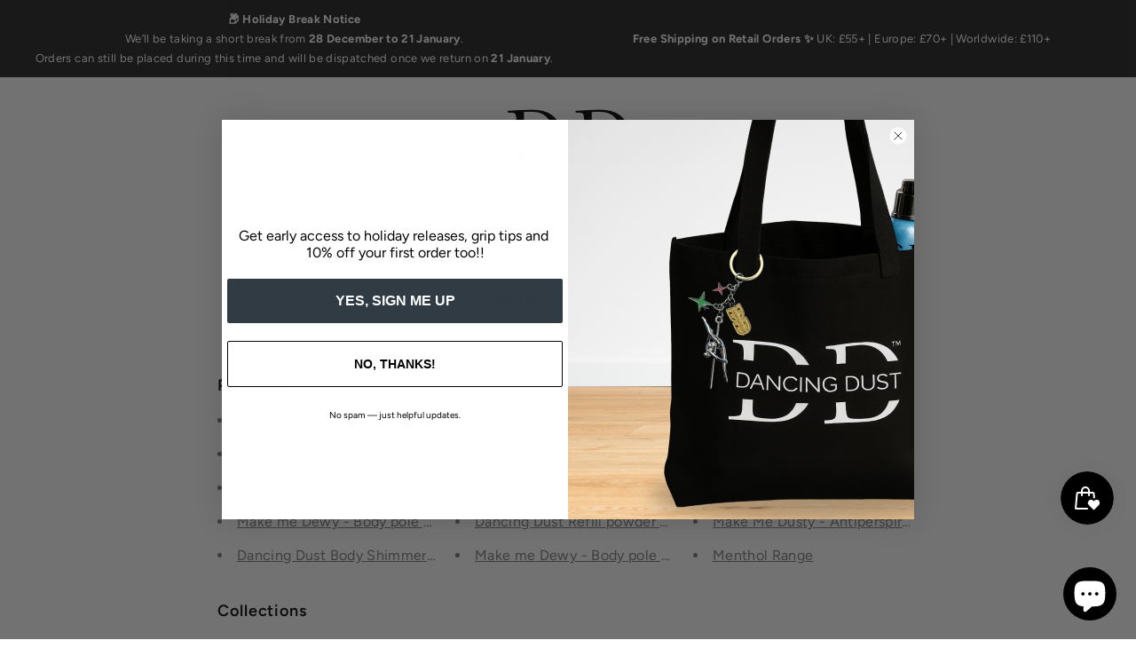

--- FILE ---
content_type: text/html; charset=utf-8
request_url: https://dancingdustuk.com/en-ie/cart/?view=ajax
body_size: 17205
content:

<template data-options>
  {
    "item_count": 0
  }
</template>
<template data-html="content">
    <div class="ajax-cart__empty-cart a-center js-cart-empty ">
    <p>Your cart is currently empty.</p>
    
      <div class="grid__wrapper cart--featured__collection">
        <h3 class="h4 span-12 auto">We think you might like</h3>
        
        
          <div class="collection__page-product product-index span-6 auto js-product-listing" data-alpha="Make Me Dusty - Antiperspirant hand & body grip 80ml" data-price="1995"  data-product-id="6852657840284">
            <div class="product--grid-image image_square">

  






  


  <a href="/en-ie/products/make-me-dusty-antiperspirant-pole-aid-for-normal-sweaty-skin-80ml-uk-stock" title="Make Me Dusty - Antiperspirant hand &amp; body grip 80ml"><div class="reveal">
        
          



<div class="box-ratio " style="padding-bottom: 100.0%;">
  <img src="//dancingdustuk.com/cdn/shop/files/Websiteproductimagessquare_5.png?v=1686218713&amp;width=700" alt="Make Me Dusty - Antiperspirant hand &amp; body grip 80ml" srcset="//dancingdustuk.com/cdn/shop/files/Websiteproductimagessquare_5.png?v=1686218713&amp;width=200 200w, //dancingdustuk.com/cdn/shop/files/Websiteproductimagessquare_5.png?v=1686218713&amp;width=300 300w, //dancingdustuk.com/cdn/shop/files/Websiteproductimagessquare_5.png?v=1686218713&amp;width=400 400w, //dancingdustuk.com/cdn/shop/files/Websiteproductimagessquare_5.png?v=1686218713&amp;width=500 500w, //dancingdustuk.com/cdn/shop/files/Websiteproductimagessquare_5.png?v=1686218713&amp;width=600 600w, //dancingdustuk.com/cdn/shop/files/Websiteproductimagessquare_5.png?v=1686218713&amp;width=700 700w" width="700" height="700" loading="lazy" fetchpriority="auto" sizes="(min-width: 1601px) 2000px,(min-width: 768px) and (max-width: 1600px) 1200px,(max-width: 767px) 100vw, 900px">
</div>
<noscript><img src="//dancingdustuk.com/cdn/shop/files/Websiteproductimagessquare_5.png?v=1686218713&amp;width=700" alt="Make Me Dusty - Antiperspirant hand &amp; body grip 80ml" srcset="//dancingdustuk.com/cdn/shop/files/Websiteproductimagessquare_5.png?v=1686218713&amp;width=352 352w, //dancingdustuk.com/cdn/shop/files/Websiteproductimagessquare_5.png?v=1686218713&amp;width=700 700w" width="700" height="700"></noscript>

        
        
          <div class="hidden">
            
            



<div class="box-ratio " style="padding-bottom: 100.0%;">
  <img src="//dancingdustuk.com/cdn/shop/files/DANCING_DUST_GRIP_MAKE_ME_DUSTY_80ML1.png?v=1727319141&amp;width=700" alt="Make Me Dusty - Antiperspirant hand &amp; body grip 80ml" srcset="//dancingdustuk.com/cdn/shop/files/DANCING_DUST_GRIP_MAKE_ME_DUSTY_80ML1.png?v=1727319141&amp;width=200 200w, //dancingdustuk.com/cdn/shop/files/DANCING_DUST_GRIP_MAKE_ME_DUSTY_80ML1.png?v=1727319141&amp;width=300 300w, //dancingdustuk.com/cdn/shop/files/DANCING_DUST_GRIP_MAKE_ME_DUSTY_80ML1.png?v=1727319141&amp;width=400 400w, //dancingdustuk.com/cdn/shop/files/DANCING_DUST_GRIP_MAKE_ME_DUSTY_80ML1.png?v=1727319141&amp;width=500 500w, //dancingdustuk.com/cdn/shop/files/DANCING_DUST_GRIP_MAKE_ME_DUSTY_80ML1.png?v=1727319141&amp;width=600 600w, //dancingdustuk.com/cdn/shop/files/DANCING_DUST_GRIP_MAKE_ME_DUSTY_80ML1.png?v=1727319141&amp;width=700 700w" width="700" height="700" loading="lazy" fetchpriority="auto" sizes="(min-width: 1601px) 2000px,(min-width: 768px) and (max-width: 1600px) 1200px,(max-width: 767px) 100vw, 900px">
</div>
<noscript><img src="//dancingdustuk.com/cdn/shop/files/DANCING_DUST_GRIP_MAKE_ME_DUSTY_80ML1.png?v=1727319141&amp;width=700" alt="Make Me Dusty - Antiperspirant hand &amp; body grip 80ml" srcset="//dancingdustuk.com/cdn/shop/files/DANCING_DUST_GRIP_MAKE_ME_DUSTY_80ML1.png?v=1727319141&amp;width=352 352w, //dancingdustuk.com/cdn/shop/files/DANCING_DUST_GRIP_MAKE_ME_DUSTY_80ML1.png?v=1727319141&amp;width=700 700w" width="700" height="700"></noscript>

          </div><!-- /.hidden -->
        
      </div><!-- /.reveal --></a>

  

  
    


  <div class="product--grid_add" data-section-type="product-grid-add">
    


      <wau-quick-add>
        <details
          data-product-form-id="product-form-6852657840284"
          data-product-id="6852657840284"
        >
          <script class="product-json" type="application/json">
  {
      "id": 6852657840284,
      "title": "Make Me Dusty - Antiperspirant hand \u0026 body grip 80ml",
      "handle": "make-me-dusty-antiperspirant-pole-aid-for-normal-sweaty-skin-80ml-uk-stock",
      "description": "\u003cp\u003eUnleash Your Inner Sparkle with \"Make Me Dusty\" Antiperspirant Pole Grip!\u003c\/p\u003e\n\u003cp\u003eAre you in search of the ultimate pole grip solution that not only banishes sweat but also adds a touch of shimmering magic to your performance? Look no further! Dancing Dust proudly presents \"Make Me Dusty\" - the game-changer for pole enthusiasts.\u003c\/p\u003e\n\u003cp\u003e\u003cstrong\u003eKey Features:\u003c\/strong\u003e\u003c\/p\u003e\n\u003cul\u003e\n\u003cli\u003e\n\u003cp\u003e\u003cstrong\u003eEffective Antiperspirant:\u003c\/strong\u003e \"Make Me Dusty\" is expertly crafted for those with normal to sweaty skin. Bid farewell to unwanted perspiration as this formula reduces sweat, ensuring your grip stays firm and secure.\u003c\/p\u003e\n\u003c\/li\u003e\n\u003cli\u003e\n\u003cp\u003e\u003cstrong\u003eDelicate Scented Shimmer:\u003c\/strong\u003e For the glitter lovers among us, \"Make Me Dusty\" doesn't disappoint. Our pearlescent formula adds a touch of glamour to your moves, creating an enchanting visual spectacle.\u003c\/p\u003e\n\u003c\/li\u003e\n\u003cli\u003e\n\u003cp\u003e\u003cstrong\u003eSpecialised Formula:\u003c\/strong\u003e We've taken extra care to formulate \"Make Me Dusty\" with your pole routines in mind. Trust in its ability to provide the grip you need, ensuring you can dance with grace and confidence.\u003c\/p\u003e\n\u003c\/li\u003e\n\u003c\/ul\u003e\n\u003cp\u003e\"Make Me Dusty\" is more than just a pole grip; it's your secret weapon for captivating performances. Elevate your artistry, reduce those sweaty palms, and dazzle your audience with every move.\u003c\/p\u003e\n\u003cp\u003eEmbrace the shimmer, embrace the grip, and let your inner star shine through. Dancing Dust brings you \"Make Me Dusty\" - Where Glamour Meets Performance!\u003c\/p\u003e\n\u003cp\u003e \u003c\/p\u003e\n\u003cp\u003e\u003cmeta charset=\"utf-8\"\u003e\u003cstrong\u003e\u003cem\u003ePlease note that, as our products are handmade, the thickness may vary slightly from batch to batch due to temperature changes, even though we use consistent formulas. Additionally, colour variations may occur due to the availability of different mica pigments.\u003c\/em\u003e\u003c\/strong\u003e\u003c\/p\u003e",
      "published_at": [9,12,13,22,7,2021,4,203,true,"IST"],
      "created_at": [46,21,3,2,7,2021,5,183,true,"IST"],
      "vendor": "Dancing Dust",
      "type": "pole grip",
      "tags": ["ALL PRODUCTS","Antiperspirant","bodyglitter","CODEUSE","Dry skin","glitter","glittergrip","Make Me Dusty","Polegrip","Reactivate","Shimmer","Sweaty skin","uk stock"],
      "price": 1995,
      "price_min": 1995,
      "price_max": 2095,
      "available": true,
      "unit_price_separator": "per",
      "price_varies": true,
      "compare_at_price": null,
      "compare_at_price_min": 0,
      "compare_at_price_max": 0,
      "compare_at_price_varies": false,
      "variants": [
        {
          "id": 40314825048220,
          "title": "Original",
          "option1": "Original",
          "option2": null,
          "option3": null,
          "sku": "MMDU80OGUK",
          "featured_image": {
              "id": 81948597944698,
              "product_id": 81948597944698,
              "position": 3,
              "created_at": [9,12,13,22,7,2021,4,203,true,"IST"],
              "updated_at": [46,21,3,2,7,2021,5,183,true,"IST"],
              "alt": "Make Me Dusty - Antiperspirant hand \u0026 body grip 80ml",
              "width": 1080,
              "height": 1080,
              "src": "\/\/dancingdustuk.com\/cdn\/shop\/files\/Dancing_Dust_Make_Me_Dusty_80ml_Original_background_square_image7.png?v=1764292474"
          },
          "available": true,
          "options": ["Original"],
          "price": 1995,
          "unit_price_measurement": {
            "measured_type": null,
            "quantity_unit": null,
            "quantity_value": null,
            "reference_unit": null,
            "reference_value": null
          },
          "unit_price": null,
          "weight": 120,
          "weight_unit": "kg",
          "weight_in_unit": 0.12,
          "compare_at_price": null,
          "inventory_management": "shopify",
          "inventory_quantity": 28,
          "inventory_policy": "deny",
          "barcode": "726597391818",
          "featured_media": {
            "alt": "Make Me Dusty - Antiperspirant hand \u0026 body grip 80ml",
            "id": 68985987563898,
            "position": 3,
            "preview_image": {
              "aspect_ratio": 1.0,
              "height": 1080,
              "width": 1080
            }
          }
        },
      
        {
          "id": 40314825080988,
          "title": "Gold",
          "option1": "Gold",
          "option2": null,
          "option3": null,
          "sku": "MMDU80GOUK",
          "featured_image": {
              "id": 81948598829434,
              "product_id": 81948598829434,
              "position": 6,
              "created_at": [9,12,13,22,7,2021,4,203,true,"IST"],
              "updated_at": [46,21,3,2,7,2021,5,183,true,"IST"],
              "alt": "Make Me Dusty - Antiperspirant hand \u0026 body grip 80ml",
              "width": 1080,
              "height": 1080,
              "src": "\/\/dancingdustuk.com\/cdn\/shop\/files\/Dancing_Dust_Make_Me_Dusty_80ml_Gold_background_square_image2.png?v=1764292476"
          },
          "available": true,
          "options": ["Gold"],
          "price": 2095,
          "unit_price_measurement": {
            "measured_type": null,
            "quantity_unit": null,
            "quantity_value": null,
            "reference_unit": null,
            "reference_value": null
          },
          "unit_price": null,
          "weight": 120,
          "weight_unit": "kg",
          "weight_in_unit": 0.12,
          "compare_at_price": null,
          "inventory_management": "shopify",
          "inventory_quantity": 22,
          "inventory_policy": "deny",
          "barcode": "726597391825",
          "featured_media": {
            "alt": "Make Me Dusty - Antiperspirant hand \u0026 body grip 80ml",
            "id": 68985988317562,
            "position": 6,
            "preview_image": {
              "aspect_ratio": 1.0,
              "height": 1080,
              "width": 1080
            }
          }
        },
      
        {
          "id": 40314825113756,
          "title": "Silver",
          "option1": "Silver",
          "option2": null,
          "option3": null,
          "sku": "MMDU80SUK",
          "featured_image": {
              "id": 81948598632826,
              "product_id": 81948598632826,
              "position": 10,
              "created_at": [9,12,13,22,7,2021,4,203,true,"IST"],
              "updated_at": [46,21,3,2,7,2021,5,183,true,"IST"],
              "alt": "Make Me Dusty - Antiperspirant hand \u0026 body grip 80ml",
              "width": 1080,
              "height": 1080,
              "src": "\/\/dancingdustuk.com\/cdn\/shop\/files\/Dancing_Dust_Make_Me_Dusty_80ml_Silver_background_square_image1.png?v=1764292476"
          },
          "available": false,
          "options": ["Silver"],
          "price": 2095,
          "unit_price_measurement": {
            "measured_type": null,
            "quantity_unit": null,
            "quantity_value": null,
            "reference_unit": null,
            "reference_value": null
          },
          "unit_price": null,
          "weight": 120,
          "weight_unit": "kg",
          "weight_in_unit": 0.12,
          "compare_at_price": null,
          "inventory_management": "shopify",
          "inventory_quantity": 0,
          "inventory_policy": "deny",
          "barcode": "726597391832",
          "featured_media": {
            "alt": "Make Me Dusty - Antiperspirant hand \u0026 body grip 80ml",
            "id": 68985988120954,
            "position": 10,
            "preview_image": {
              "aspect_ratio": 1.0,
              "height": 1080,
              "width": 1080
            }
          }
        },
      
        {
          "id": 40314825146524,
          "title": "Pink",
          "option1": "Pink",
          "option2": null,
          "option3": null,
          "sku": "MMDU80PIUK",
          "featured_image": {
              "id": 81948598600058,
              "product_id": 81948598600058,
              "position": 4,
              "created_at": [9,12,13,22,7,2021,4,203,true,"IST"],
              "updated_at": [46,21,3,2,7,2021,5,183,true,"IST"],
              "alt": "Make Me Dusty - Antiperspirant hand \u0026 body grip 80ml",
              "width": 1080,
              "height": 1080,
              "src": "\/\/dancingdustuk.com\/cdn\/shop\/files\/Dancing_Dust_Make_Me_Dusty_80ml_Pink_background_square_image4.png?v=1764292475"
          },
          "available": true,
          "options": ["Pink"],
          "price": 2095,
          "unit_price_measurement": {
            "measured_type": null,
            "quantity_unit": null,
            "quantity_value": null,
            "reference_unit": null,
            "reference_value": null
          },
          "unit_price": null,
          "weight": 120,
          "weight_unit": "kg",
          "weight_in_unit": 0.12,
          "compare_at_price": null,
          "inventory_management": "shopify",
          "inventory_quantity": 4,
          "inventory_policy": "deny",
          "barcode": "726597391849",
          "featured_media": {
            "alt": "Make Me Dusty - Antiperspirant hand \u0026 body grip 80ml",
            "id": 68985988088186,
            "position": 4,
            "preview_image": {
              "aspect_ratio": 1.0,
              "height": 1080,
              "width": 1080
            }
          }
        },
      
        {
          "id": 40314825179292,
          "title": "Purple",
          "option1": "Purple",
          "option2": null,
          "option3": null,
          "sku": "MMDU80PUUK",
          "featured_image": {
              "id": 81948598862202,
              "product_id": 81948598862202,
              "position": 9,
              "created_at": [9,12,13,22,7,2021,4,203,true,"IST"],
              "updated_at": [46,21,3,2,7,2021,5,183,true,"IST"],
              "alt": "Make Me Dusty - Antiperspirant hand \u0026 body grip 80ml",
              "width": 1080,
              "height": 1080,
              "src": "\/\/dancingdustuk.com\/cdn\/shop\/files\/Dancing_Dust_Make_Me_Dusty_80ml_Purple_background_square_image6.png?v=1764292476"
          },
          "available": true,
          "options": ["Purple"],
          "price": 2095,
          "unit_price_measurement": {
            "measured_type": null,
            "quantity_unit": null,
            "quantity_value": null,
            "reference_unit": null,
            "reference_value": null
          },
          "unit_price": null,
          "weight": 120,
          "weight_unit": "kg",
          "weight_in_unit": 0.12,
          "compare_at_price": null,
          "inventory_management": "shopify",
          "inventory_quantity": 14,
          "inventory_policy": "deny",
          "barcode": "726597391856",
          "featured_media": {
            "alt": "Make Me Dusty - Antiperspirant hand \u0026 body grip 80ml",
            "id": 68985988350330,
            "position": 9,
            "preview_image": {
              "aspect_ratio": 1.0,
              "height": 1080,
              "width": 1080
            }
          }
        },
      
        {
          "id": 40314825212060,
          "title": "Green",
          "option1": "Green",
          "option2": null,
          "option3": null,
          "sku": "MMDU80GRUK",
          "featured_image": {
              "id": 81948598796666,
              "product_id": 81948598796666,
              "position": 7,
              "created_at": [9,12,13,22,7,2021,4,203,true,"IST"],
              "updated_at": [46,21,3,2,7,2021,5,183,true,"IST"],
              "alt": "Make Me Dusty - Antiperspirant hand \u0026 body grip 80ml",
              "width": 1080,
              "height": 1080,
              "src": "\/\/dancingdustuk.com\/cdn\/shop\/files\/Dancing_Dust_Make_Me_Dusty_80ml_Green_background_square_image8.png?v=1764292475"
          },
          "available": true,
          "options": ["Green"],
          "price": 2095,
          "unit_price_measurement": {
            "measured_type": null,
            "quantity_unit": null,
            "quantity_value": null,
            "reference_unit": null,
            "reference_value": null
          },
          "unit_price": null,
          "weight": 120,
          "weight_unit": "kg",
          "weight_in_unit": 0.12,
          "compare_at_price": null,
          "inventory_management": "shopify",
          "inventory_quantity": 14,
          "inventory_policy": "deny",
          "barcode": "726597391870",
          "featured_media": {
            "alt": "Make Me Dusty - Antiperspirant hand \u0026 body grip 80ml",
            "id": 68985988284794,
            "position": 7,
            "preview_image": {
              "aspect_ratio": 1.0,
              "height": 1080,
              "width": 1080
            }
          }
        },
      
        {
          "id": 40314825244828,
          "title": "Blue",
          "option1": "Blue",
          "option2": null,
          "option3": null,
          "sku": "MMDU80BUK",
          "featured_image": {
              "id": 81948598763898,
              "product_id": 81948598763898,
              "position": 5,
              "created_at": [9,12,13,22,7,2021,4,203,true,"IST"],
              "updated_at": [46,21,3,2,7,2021,5,183,true,"IST"],
              "alt": "Make Me Dusty - Antiperspirant hand \u0026 body grip 80ml",
              "width": 1080,
              "height": 1080,
              "src": "\/\/dancingdustuk.com\/cdn\/shop\/files\/Dancing_Dust_Make_Me_Dusty_80ml_Blue_background_square_image5.png?v=1764292475"
          },
          "available": true,
          "options": ["Blue"],
          "price": 2095,
          "unit_price_measurement": {
            "measured_type": null,
            "quantity_unit": null,
            "quantity_value": null,
            "reference_unit": null,
            "reference_value": null
          },
          "unit_price": null,
          "weight": 120,
          "weight_unit": "kg",
          "weight_in_unit": 0.12,
          "compare_at_price": null,
          "inventory_management": "shopify",
          "inventory_quantity": 3,
          "inventory_policy": "deny",
          "barcode": "726597391863",
          "featured_media": {
            "alt": "Make Me Dusty - Antiperspirant hand \u0026 body grip 80ml",
            "id": 68985988252026,
            "position": 5,
            "preview_image": {
              "aspect_ratio": 1.0,
              "height": 1080,
              "width": 1080
            }
          }
        },
      
        {
          "id": 42430270144730,
          "title": "Peach",
          "option1": "Peach",
          "option2": null,
          "option3": null,
          "sku": "MMDU80PE",
          "featured_image": {
              "id": 81948598894970,
              "product_id": 81948598894970,
              "position": 8,
              "created_at": [9,12,13,22,7,2021,4,203,true,"IST"],
              "updated_at": [46,21,3,2,7,2021,5,183,true,"IST"],
              "alt": "Make Me Dusty - Antiperspirant hand \u0026 body grip 80ml",
              "width": 1080,
              "height": 1080,
              "src": "\/\/dancingdustuk.com\/cdn\/shop\/files\/Dancing_Dust_Make_Me_Dusty_80ml_Peach_background_square_image3.png?v=1764292476"
          },
          "available": true,
          "options": ["Peach"],
          "price": 2095,
          "unit_price_measurement": {
            "measured_type": null,
            "quantity_unit": null,
            "quantity_value": null,
            "reference_unit": null,
            "reference_value": null
          },
          "unit_price": null,
          "weight": 120,
          "weight_unit": "kg",
          "weight_in_unit": 0.12,
          "compare_at_price": null,
          "inventory_management": "shopify",
          "inventory_quantity": 32,
          "inventory_policy": "deny",
          "barcode": "726597391801",
          "featured_media": {
            "alt": "Make Me Dusty - Antiperspirant hand \u0026 body grip 80ml",
            "id": 68985988383098,
            "position": 8,
            "preview_image": {
              "aspect_ratio": 1.0,
              "height": 1080,
              "width": 1080
            }
          }
        }
      ],
      "images": ["\/\/dancingdustuk.com\/cdn\/shop\/files\/Websiteproductimagessquare_5.png?v=1686218713","\/\/dancingdustuk.com\/cdn\/shop\/files\/DANCING_DUST_GRIP_MAKE_ME_DUSTY_80ML1.png?v=1727319141","\/\/dancingdustuk.com\/cdn\/shop\/files\/Dancing_Dust_Make_Me_Dusty_80ml_Original_background_square_image7.png?v=1764292474","\/\/dancingdustuk.com\/cdn\/shop\/files\/Dancing_Dust_Make_Me_Dusty_80ml_Pink_background_square_image4.png?v=1764292475","\/\/dancingdustuk.com\/cdn\/shop\/files\/Dancing_Dust_Make_Me_Dusty_80ml_Blue_background_square_image5.png?v=1764292475","\/\/dancingdustuk.com\/cdn\/shop\/files\/Dancing_Dust_Make_Me_Dusty_80ml_Gold_background_square_image2.png?v=1764292476","\/\/dancingdustuk.com\/cdn\/shop\/files\/Dancing_Dust_Make_Me_Dusty_80ml_Green_background_square_image8.png?v=1764292475","\/\/dancingdustuk.com\/cdn\/shop\/files\/Dancing_Dust_Make_Me_Dusty_80ml_Peach_background_square_image3.png?v=1764292476","\/\/dancingdustuk.com\/cdn\/shop\/files\/Dancing_Dust_Make_Me_Dusty_80ml_Purple_background_square_image6.png?v=1764292476","\/\/dancingdustuk.com\/cdn\/shop\/files\/Dancing_Dust_Make_Me_Dusty_80ml_Silver_background_square_image1.png?v=1764292476"],
      "featured_image": "\/\/dancingdustuk.com\/cdn\/shop\/files\/Websiteproductimagessquare_5.png?v=1686218713",
      "featured_media": {"alt":null,"id":32312449630426,"position":1,"preview_image":{"aspect_ratio":1.0,"height":2000,"width":2000,"src":"\/\/dancingdustuk.com\/cdn\/shop\/files\/Websiteproductimagessquare_5.png?v=1686218713"},"aspect_ratio":1.0,"height":2000,"media_type":"image","src":"\/\/dancingdustuk.com\/cdn\/shop\/files\/Websiteproductimagessquare_5.png?v=1686218713","width":2000},
      "featured_media_id": 32312449630426,
      "options": ["Colour"],
      "url": "\/en-ie\/products\/make-me-dusty-antiperspirant-pole-aid-for-normal-sweaty-skin-80ml-uk-stock",
      "media": [
        {
          "alt": "Make Me Dusty - Antiperspirant hand \u0026 body grip 80ml",
          "id": 32312449630426,
          "position": 1,
          "preview_image": {
            "aspect_ratio": 1.0,
            "height": 2000,
            "width": 2000
          },
          "aspect_ratio": 1.0,
          "height": 2000,
          "media_type": "image",
          "src": {"alt":null,"id":32312449630426,"position":1,"preview_image":{"aspect_ratio":1.0,"height":2000,"width":2000,"src":"\/\/dancingdustuk.com\/cdn\/shop\/files\/Websiteproductimagessquare_5.png?v=1686218713"},"aspect_ratio":1.0,"height":2000,"media_type":"image","src":"\/\/dancingdustuk.com\/cdn\/shop\/files\/Websiteproductimagessquare_5.png?v=1686218713","width":2000},
          "width": 2000
        },
    
        {
          "alt": "Make Me Dusty - Antiperspirant hand \u0026 body grip 80ml",
          "id": 62401187742074,
          "position": 2,
          "preview_image": {
            "aspect_ratio": 1.0,
            "height": 1080,
            "width": 1080
          },
          "aspect_ratio": 1.0,
          "height": 1080,
          "media_type": "image",
          "src": {"alt":null,"id":62401187742074,"position":2,"preview_image":{"aspect_ratio":1.0,"height":1080,"width":1080,"src":"\/\/dancingdustuk.com\/cdn\/shop\/files\/DANCING_DUST_GRIP_MAKE_ME_DUSTY_80ML1.png?v=1727319141"},"aspect_ratio":1.0,"height":1080,"media_type":"image","src":"\/\/dancingdustuk.com\/cdn\/shop\/files\/DANCING_DUST_GRIP_MAKE_ME_DUSTY_80ML1.png?v=1727319141","width":1080},
          "width": 1080
        },
    
        {
          "alt": "Make Me Dusty - Antiperspirant hand \u0026 body grip 80ml",
          "id": 68985987563898,
          "position": 3,
          "preview_image": {
            "aspect_ratio": 1.0,
            "height": 1080,
            "width": 1080
          },
          "aspect_ratio": 1.0,
          "height": 1080,
          "media_type": "image",
          "src": {"alt":null,"id":68985987563898,"position":3,"preview_image":{"aspect_ratio":1.0,"height":1080,"width":1080,"src":"\/\/dancingdustuk.com\/cdn\/shop\/files\/Dancing_Dust_Make_Me_Dusty_80ml_Original_background_square_image7.png?v=1764292474"},"aspect_ratio":1.0,"height":1080,"media_type":"image","src":"\/\/dancingdustuk.com\/cdn\/shop\/files\/Dancing_Dust_Make_Me_Dusty_80ml_Original_background_square_image7.png?v=1764292474","width":1080},
          "width": 1080
        },
    
        {
          "alt": "Make Me Dusty - Antiperspirant hand \u0026 body grip 80ml",
          "id": 68985988088186,
          "position": 4,
          "preview_image": {
            "aspect_ratio": 1.0,
            "height": 1080,
            "width": 1080
          },
          "aspect_ratio": 1.0,
          "height": 1080,
          "media_type": "image",
          "src": {"alt":null,"id":68985988088186,"position":4,"preview_image":{"aspect_ratio":1.0,"height":1080,"width":1080,"src":"\/\/dancingdustuk.com\/cdn\/shop\/files\/Dancing_Dust_Make_Me_Dusty_80ml_Pink_background_square_image4.png?v=1764292475"},"aspect_ratio":1.0,"height":1080,"media_type":"image","src":"\/\/dancingdustuk.com\/cdn\/shop\/files\/Dancing_Dust_Make_Me_Dusty_80ml_Pink_background_square_image4.png?v=1764292475","width":1080},
          "width": 1080
        },
    
        {
          "alt": "Make Me Dusty - Antiperspirant hand \u0026 body grip 80ml",
          "id": 68985988252026,
          "position": 5,
          "preview_image": {
            "aspect_ratio": 1.0,
            "height": 1080,
            "width": 1080
          },
          "aspect_ratio": 1.0,
          "height": 1080,
          "media_type": "image",
          "src": {"alt":null,"id":68985988252026,"position":5,"preview_image":{"aspect_ratio":1.0,"height":1080,"width":1080,"src":"\/\/dancingdustuk.com\/cdn\/shop\/files\/Dancing_Dust_Make_Me_Dusty_80ml_Blue_background_square_image5.png?v=1764292475"},"aspect_ratio":1.0,"height":1080,"media_type":"image","src":"\/\/dancingdustuk.com\/cdn\/shop\/files\/Dancing_Dust_Make_Me_Dusty_80ml_Blue_background_square_image5.png?v=1764292475","width":1080},
          "width": 1080
        },
    
        {
          "alt": "Make Me Dusty - Antiperspirant hand \u0026 body grip 80ml",
          "id": 68985988317562,
          "position": 6,
          "preview_image": {
            "aspect_ratio": 1.0,
            "height": 1080,
            "width": 1080
          },
          "aspect_ratio": 1.0,
          "height": 1080,
          "media_type": "image",
          "src": {"alt":null,"id":68985988317562,"position":6,"preview_image":{"aspect_ratio":1.0,"height":1080,"width":1080,"src":"\/\/dancingdustuk.com\/cdn\/shop\/files\/Dancing_Dust_Make_Me_Dusty_80ml_Gold_background_square_image2.png?v=1764292476"},"aspect_ratio":1.0,"height":1080,"media_type":"image","src":"\/\/dancingdustuk.com\/cdn\/shop\/files\/Dancing_Dust_Make_Me_Dusty_80ml_Gold_background_square_image2.png?v=1764292476","width":1080},
          "width": 1080
        },
    
        {
          "alt": "Make Me Dusty - Antiperspirant hand \u0026 body grip 80ml",
          "id": 68985988284794,
          "position": 7,
          "preview_image": {
            "aspect_ratio": 1.0,
            "height": 1080,
            "width": 1080
          },
          "aspect_ratio": 1.0,
          "height": 1080,
          "media_type": "image",
          "src": {"alt":null,"id":68985988284794,"position":7,"preview_image":{"aspect_ratio":1.0,"height":1080,"width":1080,"src":"\/\/dancingdustuk.com\/cdn\/shop\/files\/Dancing_Dust_Make_Me_Dusty_80ml_Green_background_square_image8.png?v=1764292475"},"aspect_ratio":1.0,"height":1080,"media_type":"image","src":"\/\/dancingdustuk.com\/cdn\/shop\/files\/Dancing_Dust_Make_Me_Dusty_80ml_Green_background_square_image8.png?v=1764292475","width":1080},
          "width": 1080
        },
    
        {
          "alt": "Make Me Dusty - Antiperspirant hand \u0026 body grip 80ml",
          "id": 68985988383098,
          "position": 8,
          "preview_image": {
            "aspect_ratio": 1.0,
            "height": 1080,
            "width": 1080
          },
          "aspect_ratio": 1.0,
          "height": 1080,
          "media_type": "image",
          "src": {"alt":null,"id":68985988383098,"position":8,"preview_image":{"aspect_ratio":1.0,"height":1080,"width":1080,"src":"\/\/dancingdustuk.com\/cdn\/shop\/files\/Dancing_Dust_Make_Me_Dusty_80ml_Peach_background_square_image3.png?v=1764292476"},"aspect_ratio":1.0,"height":1080,"media_type":"image","src":"\/\/dancingdustuk.com\/cdn\/shop\/files\/Dancing_Dust_Make_Me_Dusty_80ml_Peach_background_square_image3.png?v=1764292476","width":1080},
          "width": 1080
        },
    
        {
          "alt": "Make Me Dusty - Antiperspirant hand \u0026 body grip 80ml",
          "id": 68985988350330,
          "position": 9,
          "preview_image": {
            "aspect_ratio": 1.0,
            "height": 1080,
            "width": 1080
          },
          "aspect_ratio": 1.0,
          "height": 1080,
          "media_type": "image",
          "src": {"alt":null,"id":68985988350330,"position":9,"preview_image":{"aspect_ratio":1.0,"height":1080,"width":1080,"src":"\/\/dancingdustuk.com\/cdn\/shop\/files\/Dancing_Dust_Make_Me_Dusty_80ml_Purple_background_square_image6.png?v=1764292476"},"aspect_ratio":1.0,"height":1080,"media_type":"image","src":"\/\/dancingdustuk.com\/cdn\/shop\/files\/Dancing_Dust_Make_Me_Dusty_80ml_Purple_background_square_image6.png?v=1764292476","width":1080},
          "width": 1080
        },
    
        {
          "alt": "Make Me Dusty - Antiperspirant hand \u0026 body grip 80ml",
          "id": 68985988120954,
          "position": 10,
          "preview_image": {
            "aspect_ratio": 1.0,
            "height": 1080,
            "width": 1080
          },
          "aspect_ratio": 1.0,
          "height": 1080,
          "media_type": "image",
          "src": {"alt":null,"id":68985988120954,"position":10,"preview_image":{"aspect_ratio":1.0,"height":1080,"width":1080,"src":"\/\/dancingdustuk.com\/cdn\/shop\/files\/Dancing_Dust_Make_Me_Dusty_80ml_Silver_background_square_image1.png?v=1764292476"},"aspect_ratio":1.0,"height":1080,"media_type":"image","src":"\/\/dancingdustuk.com\/cdn\/shop\/files\/Dancing_Dust_Make_Me_Dusty_80ml_Silver_background_square_image1.png?v=1764292476","width":1080},
          "width": 1080
        }
    ]
  }
</script>

          <summary>
            <svg class="icon--icon-theme-bag details--closed" height="18px" viewBox="0 0 18 20" version="1.1" xmlns="http://www.w3.org/2000/svg" xmlns:xlink="http://www.w3.org/1999/xlink">
      <g class="hover-fill" fill="var(--text-color)" stroke="none" stroke-width="1" fill-rule="evenodd">
          <g transform="translate(-276.000000, -149.000000)" fill="var(--text-color)" fill-rule="nonzero">
              <g transform="translate(276.000000, 149.000000)">
                  <path d="M14.3969883,19.9999971 L3.4887208,19.9999971 C1.57856357,19.9999971 0.0300751793,18.4515057 0.0300751793,16.5413485 C0.0300751793,16.5112733 0.0300751793,16.4120252 0,16.1654088 L0,16.0751832 L0,5.41353217 L17.8902204,5.41353217 L17.8902204,16.163905 C17.8631527,16.4135322 17.8601452,16.5112733 17.8601452,16.5413485 C17.860146,17.4594205 17.4951348,18.3398249 16.8455369,18.9885766 C16.195939,19.6373283 15.3150596,20.0011916 14.3969883,19.9999971 Z M1.64962358,16.0315742 C1.66991451,16.2007908 1.68145869,16.3709419 1.68421004,16.5413485 C1.68421004,17.5379523 2.49211702,18.3458593 3.4887208,18.3458593 L14.3969883,18.3458593 C15.3935921,18.3458593 16.2014991,17.5379523 16.2014991,16.5413485 C16.2043429,16.3709458 16.2158868,16.2007995 16.2360855,16.0315742 L16.2360855,7.06766703 L1.64962358,7.06766703 L1.64962358,16.0315742 Z"></path>
                  <path d="M13.7729284,8.81353119 L12.1187935,8.81353119 L12.1187935,4.73684064 C12.1187935,3.03430919 10.7386191,1.65413476 9.03608761,1.65413476 C7.33355617,1.65413476 5.95338174,3.03430919 5.95338174,4.73684064 L5.95338174,8.81353119 L4.29924688,8.81353119 L4.29924688,4.73684064 C4.29924688,2.12075577 6.42000275,0 9.03608761,0 C11.6521725,0 13.7729284,2.12075577 13.7729284,4.73684064 L13.7729284,8.81353119 Z"></path>
              </g>
          </g>
      </g>
      <style>.product_listing_options .icon--icon-theme-bag:hover .hover-fill { fill: var(--text-color);}</style>
    </svg>






            <div class="icn-close details--open"></div>
          </summary>

          <form method="post" action="/en-ie/cart/add" id="product-form-6852657840284" accept-charset="UTF-8" class="js-prod-form-submit" enctype="multipart/form-data" data-product-form="
      {
        &quot;money_format&quot;: &quot;€{{amount_with_comma_separator}}&quot;,
        &quot;enable_history&quot;: false,
        &quot;sold_out&quot;: &quot;Sold Out&quot;,
        &quot;button&quot;: &quot;Add to Cart&quot;,
        &quot;unavailable&quot;: &quot;Unavailable&quot;,
        &quot;swatches&quot;: &quot;swatches&quot;,
        &quot;quickview&quot;: true
      }
    " data-product-id="6852657840284"><input type="hidden" name="form_type" value="product" /><input type="hidden" name="utf8" value="✓" />

              <div class="product--grid_variants product__variants-swatches" 
                  data-section=""
                  data-section-id=""
                  data-url="/en-ie/products/make-me-dusty-antiperspirant-pole-aid-for-normal-sweaty-skin-80ml-uk-stock"
                  data-selected-variant-id="40314825048220">

                
                  
<div class="swatches__container js-variant-selector" data-option-index="1" data-other-options='["option2","option3"]'>
  <p class="swatches__option-name h5"><strong>Colour:</strong> <span id="selected-option-1" class="swatches__option-value">Original</span></p>

  
<!-- Checking Availability --><!-- Building Variant Image -->

    

    

    
      
      <div class="swatches__swatch--color swatch-element color swatches__shape--circle  js-swatch-element">

        
      <input type="radio" id="-6852657840284-colour-0"
          class="swatches__form--input"
          name="colour"
          value="Original"
          data-position="1"
          data-option-value-id="904663072986"
          checked="checked">
    

        <label
          class="swatches__form--label"
          for="-6852657840284-colour-0"
          tabindex="0"
          style="background-color: original;
          
            background-image: url(//dancingdustuk.com/cdn/shop/files/original.png?v=599641847534494486); background-position: center center; background-size: 50px;
          ">
        </label>
      </div>
    
    
  
<!-- Checking Availability --><!-- Building Variant Image -->

    

    

    
      
      <div class="swatches__swatch--color swatch-element color swatches__shape--circle  js-swatch-element">

        
      <input type="radio" id="-6852657840284-colour-1"
          class="swatches__form--input"
          name="colour"
          value="Gold"
          data-position="1"
          data-option-value-id="75230806234"
          >
    

        <label
          class="swatches__form--label"
          for="-6852657840284-colour-1"
          tabindex="0"
          style="background-color: gold;
          
            background-image: url(//dancingdustuk.com/cdn/shop/files/gold.png?v=12382285465210311103); background-position: center center; background-size: 50px;
          ">
        </label>
      </div>
    
    
  
<!-- Checking Availability --><!-- Building Variant Image -->

    

    

    
      
      <div class="swatches__swatch--color swatch-element color swatches__shape--circle soldout js-swatch-element">

        
      <input type="radio" id="-6852657840284-colour-2"
          class="swatches__form--input"
          name="colour"
          value="Silver"
          data-position="1"
          data-option-value-id="126266114266"
          >
    

        <label
          class="swatches__form--label"
          for="-6852657840284-colour-2"
          tabindex="0"
          style="background-color: silver;
          
            background-image: url(//dancingdustuk.com/cdn/shop/files/silver.png?v=16463186407623690880); background-position: center center; background-size: 50px;
          ">
        </label>
      </div>
    
    
  
<!-- Checking Availability --><!-- Building Variant Image -->

    

    

    
      
      <div class="swatches__swatch--color swatch-element color swatches__shape--circle  js-swatch-element">

        
      <input type="radio" id="-6852657840284-colour-3"
          class="swatches__form--input"
          name="colour"
          value="Pink"
          data-position="1"
          data-option-value-id="75230839002"
          >
    

        <label
          class="swatches__form--label"
          for="-6852657840284-colour-3"
          tabindex="0"
          style="background-color: pink;
          
            background-image: url(//dancingdustuk.com/cdn/shop/files/pink.png?v=6893519217082315657); background-position: center center; background-size: 50px;
          ">
        </label>
      </div>
    
    
  
<!-- Checking Availability --><!-- Building Variant Image -->

    

    

    
      
      <div class="swatches__swatch--color swatch-element color swatches__shape--circle  js-swatch-element">

        
      <input type="radio" id="-6852657840284-colour-4"
          class="swatches__form--input"
          name="colour"
          value="Purple"
          data-position="1"
          data-option-value-id="904663105754"
          >
    

        <label
          class="swatches__form--label"
          for="-6852657840284-colour-4"
          tabindex="0"
          style="background-color: purple;
          
            background-image: url(//dancingdustuk.com/cdn/shop/files/purple.png?v=3144920669010556352); background-position: center center; background-size: 50px;
          ">
        </label>
      </div>
    
    
  
<!-- Checking Availability --><!-- Building Variant Image -->

    

    

    
      
      <div class="swatches__swatch--color swatch-element color swatches__shape--circle  js-swatch-element">

        
      <input type="radio" id="-6852657840284-colour-5"
          class="swatches__form--input"
          name="colour"
          value="Green"
          data-position="1"
          data-option-value-id="904663138522"
          >
    

        <label
          class="swatches__form--label"
          for="-6852657840284-colour-5"
          tabindex="0"
          style="background-color: green;
          
            background-image: url(//dancingdustuk.com/cdn/shop/files/green.png?v=643600585741514007); background-position: center center; background-size: 50px;
          ">
        </label>
      </div>
    
    
  
<!-- Checking Availability --><!-- Building Variant Image -->

    

    

    
      
      <div class="swatches__swatch--color swatch-element color swatches__shape--circle  js-swatch-element">

        
      <input type="radio" id="-6852657840284-colour-6"
          class="swatches__form--input"
          name="colour"
          value="Blue"
          data-position="1"
          data-option-value-id="904663171290"
          >
    

        <label
          class="swatches__form--label"
          for="-6852657840284-colour-6"
          tabindex="0"
          style="background-color: blue;
          
            background-image: url(//dancingdustuk.com/cdn/shop/files/blue.png?v=17473558391640425984); background-position: center center; background-size: 50px;
          ">
        </label>
      </div>
    
    
  
<!-- Checking Availability --><!-- Building Variant Image -->

    

    

    
      
      <div class="swatches__swatch--color swatch-element color swatches__shape--circle  js-swatch-element">

        
      <input type="radio" id="-6852657840284-colour-7"
          class="swatches__form--input"
          name="colour"
          value="Peach"
          data-position="1"
          data-option-value-id="904663204058"
          >
    

        <label
          class="swatches__form--label"
          for="-6852657840284-colour-7"
          tabindex="0"
          style="background-color: peach;
          
            background-image: url(//dancingdustuk.com/cdn/shop/files/peach.png?v=4242810966771697298); background-position: center center; background-size: 50px;
          ">
        </label>
      </div>
    
    
  
</div>

                
              </div><!-- product variants -->
              <input
                class="formVariantId"
                name="id"
                type="hidden"
                value="40314825048220"
              >
              <input type="button" class="button add add-to-cart js-ajax-submit" name="button" value="Add to Cart">
                <div class="note note-error js-error-msg" style="display: none">
                  <p>Cart Error Some items became unavailable. Update the quantity and try again.</p>
                </div>
          <input type="hidden" name="product-id" value="6852657840284" /></form>

        </details>
      </wau-quick-add>

    
  </div>

  

</div>

<div class="product--details">
  <a href="/en-ie/products/make-me-dusty-antiperspirant-pole-aid-for-normal-sweaty-skin-80ml-uk-stock" class="js-product--details-link">
    
    <h3 class="mb0">Make Me Dusty - Antiperspirant hand & body grip 80ml</h3>
  </a>

  

    
<div class="price price--listing"
><dl class="price__regular">
    <dt>
      <span class="visually-hidden visually-hidden--inline">Regular</span>
    </dt>
    <dd>
      <span class="price-item price-item--regular">from €19,95
</span>
    </dd>
  </dl>
  <dl class="price__sale">
    <dt>
      <span class="visually-hidden visually-hidden--inline">Sale</span>
    </dt>
    <dd>
      <span class="price-item price-item--sale">from €19,95
</span>
    </dd>
    <dt>
      <span class="visually-hidden visually-hidden--inline">Regular</span>
    </dt>
    <dd>
      <s class="price-item price-item--regular">
        
      </s>
    </dd>
  </dl>
  <div class="price__badges">
  
  </div>
  <dl class="price__unit">
    <dt>
      <span class="visually-hidden visually-hidden--inline">Unit Price</span>
    </dt>
    <dd class="price-unit-price"><span></span><span aria-hidden="true">/</span><span class="visually-hidden">per&nbsp;</span><span></span></dd>
  </dl>
</div>

<div class="product_listing_options">

  
  
    <div class="col-swatch">
      <ul data-option-index="0" class="colour options">
        
        
        

        
          
          
          
            

              <li data-option-title="Original" data-href="//dancingdustuk.com/cdn/shop/files/Dancing_Dust_Make_Me_Dusty_80ml_Original_background_square_image7.png?v=1764292474&width=800" class="color original">
                <a href="/en-ie/products/make-me-dusty-antiperspirant-pole-aid-for-normal-sweaty-skin-80ml-uk-stock?variant=40314825048220">
                  
<span class="custom-image css-color" style="width: 20px; height: 20px; background-color: original;background-image: url(//dancingdustuk.com/cdn/shop/files/original.png?v=599641847534494486);"></span>
                  
                </a>
              </li>
              
            

            
          
        
          
          
          
            

              <li data-option-title="Gold" data-href="//dancingdustuk.com/cdn/shop/files/Dancing_Dust_Make_Me_Dusty_80ml_Gold_background_square_image2.png?v=1764292476&width=800" class="color gold">
                <a href="/en-ie/products/make-me-dusty-antiperspirant-pole-aid-for-normal-sweaty-skin-80ml-uk-stock?variant=40314825080988">
                  
<span class="custom-image css-color" style="width: 20px; height: 20px; background-color: gold;background-image: url(//dancingdustuk.com/cdn/shop/files/gold.png?v=12382285465210311103);"></span>
                  
                </a>
              </li>
              
            

            
          
        
          
          
          
            

              <li data-option-title="Silver" data-href="//dancingdustuk.com/cdn/shop/files/Dancing_Dust_Make_Me_Dusty_80ml_Silver_background_square_image1.png?v=1764292476&width=800" class="color silver">
                <a href="/en-ie/products/make-me-dusty-antiperspirant-pole-aid-for-normal-sweaty-skin-80ml-uk-stock?variant=40314825113756">
                  
<span class="custom-image css-color" style="width: 20px; height: 20px; background-color: silver;background-image: url(//dancingdustuk.com/cdn/shop/files/silver.png?v=16463186407623690880);"></span>
                  
                </a>
              </li>
              
            

            
          
        
          
          
          
            

              <li data-option-title="Pink" data-href="//dancingdustuk.com/cdn/shop/files/Dancing_Dust_Make_Me_Dusty_80ml_Pink_background_square_image4.png?v=1764292475&width=800" class="color pink">
                <a href="/en-ie/products/make-me-dusty-antiperspirant-pole-aid-for-normal-sweaty-skin-80ml-uk-stock?variant=40314825146524">
                  
<span class="custom-image css-color" style="width: 20px; height: 20px; background-color: pink;background-image: url(//dancingdustuk.com/cdn/shop/files/pink.png?v=6893519217082315657);"></span>
                  
                </a>
              </li>
              
            

            
          
        
          
          
          
            


            
          
        
          
          
          
            


            
          
        
          
          
          
            


            
          
        
          
          
          
            


            
          
        

        
          <li><a href="/en-ie/products/make-me-dusty-antiperspirant-pole-aid-for-normal-sweaty-skin-80ml-uk-stock">+4 more</a></li>
        
      </ul>
    </div><!-- .swatch -->
  


  
  

  
  
  

</div>

  

</div>

          </div>
        
          <div class="collection__page-product product-index span-6 auto js-product-listing" data-alpha="Make me Dewy - Body pole dance grip aid - Normal to extra dry skin - 100ml" data-price="2295"  data-product-id="6852660232348">
            <div class="product--grid-image image_square">

  






  


  <a href="/en-ie/products/make-me-dewy-pole-100ml" title="Make me Dewy - Body pole dance grip aid - Normal to extra dry skin - 100ml"><div class="reveal">
        
          



<div class="box-ratio " style="padding-bottom: 100.0%;">
  <img src="//dancingdustuk.com/cdn/shop/files/Websiteproductimagessquare_3.png?v=1693880301&amp;width=700" alt="Make me Dewy - Body pole dance grip aid - Normal to extra dry skin - 100ml" srcset="//dancingdustuk.com/cdn/shop/files/Websiteproductimagessquare_3.png?v=1693880301&amp;width=200 200w, //dancingdustuk.com/cdn/shop/files/Websiteproductimagessquare_3.png?v=1693880301&amp;width=300 300w, //dancingdustuk.com/cdn/shop/files/Websiteproductimagessquare_3.png?v=1693880301&amp;width=400 400w, //dancingdustuk.com/cdn/shop/files/Websiteproductimagessquare_3.png?v=1693880301&amp;width=500 500w, //dancingdustuk.com/cdn/shop/files/Websiteproductimagessquare_3.png?v=1693880301&amp;width=600 600w, //dancingdustuk.com/cdn/shop/files/Websiteproductimagessquare_3.png?v=1693880301&amp;width=700 700w" width="700" height="700" loading="lazy" fetchpriority="auto" sizes="(min-width: 1601px) 2000px,(min-width: 768px) and (max-width: 1600px) 1200px,(max-width: 767px) 100vw, 900px">
</div>
<noscript><img src="//dancingdustuk.com/cdn/shop/files/Websiteproductimagessquare_3.png?v=1693880301&amp;width=700" alt="Make me Dewy - Body pole dance grip aid - Normal to extra dry skin - 100ml" srcset="//dancingdustuk.com/cdn/shop/files/Websiteproductimagessquare_3.png?v=1693880301&amp;width=352 352w, //dancingdustuk.com/cdn/shop/files/Websiteproductimagessquare_3.png?v=1693880301&amp;width=700 700w" width="700" height="700"></noscript>

        
        
          <div class="hidden">
            
            



<div class="box-ratio " style="padding-bottom: 100.0%;">
  <img src="//dancingdustuk.com/cdn/shop/files/GoldXMakeMeDewy-Bodypoledancegripaid-Normaltoextradryskin-100mlDancingDustimagesgoogle9.png?v=1693880301&amp;width=700" alt="Make me Dewy - Body pole dance grip aid - Normal to extra dry skin - 100ml" srcset="//dancingdustuk.com/cdn/shop/files/GoldXMakeMeDewy-Bodypoledancegripaid-Normaltoextradryskin-100mlDancingDustimagesgoogle9.png?v=1693880301&amp;width=200 200w, //dancingdustuk.com/cdn/shop/files/GoldXMakeMeDewy-Bodypoledancegripaid-Normaltoextradryskin-100mlDancingDustimagesgoogle9.png?v=1693880301&amp;width=300 300w, //dancingdustuk.com/cdn/shop/files/GoldXMakeMeDewy-Bodypoledancegripaid-Normaltoextradryskin-100mlDancingDustimagesgoogle9.png?v=1693880301&amp;width=400 400w, //dancingdustuk.com/cdn/shop/files/GoldXMakeMeDewy-Bodypoledancegripaid-Normaltoextradryskin-100mlDancingDustimagesgoogle9.png?v=1693880301&amp;width=500 500w, //dancingdustuk.com/cdn/shop/files/GoldXMakeMeDewy-Bodypoledancegripaid-Normaltoextradryskin-100mlDancingDustimagesgoogle9.png?v=1693880301&amp;width=600 600w, //dancingdustuk.com/cdn/shop/files/GoldXMakeMeDewy-Bodypoledancegripaid-Normaltoextradryskin-100mlDancingDustimagesgoogle9.png?v=1693880301&amp;width=700 700w" width="700" height="700" loading="lazy" fetchpriority="auto" sizes="(min-width: 1601px) 2000px,(min-width: 768px) and (max-width: 1600px) 1200px,(max-width: 767px) 100vw, 900px">
</div>
<noscript><img src="//dancingdustuk.com/cdn/shop/files/GoldXMakeMeDewy-Bodypoledancegripaid-Normaltoextradryskin-100mlDancingDustimagesgoogle9.png?v=1693880301&amp;width=700" alt="Make me Dewy - Body pole dance grip aid - Normal to extra dry skin - 100ml" srcset="//dancingdustuk.com/cdn/shop/files/GoldXMakeMeDewy-Bodypoledancegripaid-Normaltoextradryskin-100mlDancingDustimagesgoogle9.png?v=1693880301&amp;width=352 352w, //dancingdustuk.com/cdn/shop/files/GoldXMakeMeDewy-Bodypoledancegripaid-Normaltoextradryskin-100mlDancingDustimagesgoogle9.png?v=1693880301&amp;width=700 700w" width="700" height="700"></noscript>

          </div><!-- /.hidden -->
        
      </div><!-- /.reveal --></a>

  
<button
        class="quick-view-6852660232348 product-listing__quickview-trigger js-quickview-trigger"
        type="button"
        name="button"
        data-wau-modal-target="quickview"
        data-product-url="/products/make-me-dewy-pole-100ml?view=quick"
        popovertarget="slideout-quickview-cart"
        popovertargetaction="show"
      >
        <svg class="icon--icon-theme-search vib-center" height="18px" viewBox="0 0 20 20" version="1.1" xmlns="http://www.w3.org/2000/svg" xmlns:xlink="http://www.w3.org/1999/xlink">
      <g class="hover-fill" fill="var(--text-color)">
          <g transform="translate(-186.000000, -149.000000)" fill="var(--text-color)" fill-rule="nonzero">
              <g transform="translate(186.000000, 149.000000)">
                  <path d="M8.45341951,1.53656828 C5.98241556,1.53656828 3.69911374,2.85486291 2.46361175,4.99486344 C1.22810977,7.13486397 1.22810977,9.77145337 2.46361175,11.9114539 C3.69911374,14.0514544 5.98241556,15.3697491 8.45341951,15.3697491 C12.2732606,15.3697491 15.3698536,12.273086 15.3698536,8.45315867 C15.3698536,4.63323132 12.2732606,1.53656828 8.45341951,1.53656828 L8.45341951,1.53656828 Z M0,8.45315867 C0.000492558838,4.72230065 2.44661725,1.43291242 6.01939388,0.358672129 C9.59217051,-0.715568165 13.4466893,0.679381716 15.5045467,3.79134783 C17.5624042,6.90331394 17.336947,10.9963615 14.9497443,13.8634694 L19.7553852,18.6692189 C19.9609859,18.8608039 20.0456185,19.1493384 19.9760815,19.4216301 C19.9065446,19.6939217 19.6939287,19.9065425 19.4216431,19.976081 C19.1493576,20.0456195 18.8608296,19.960985 18.6692489,19.7553797 L13.863608,14.9496302 C11.3434325,17.0487993 7.83649542,17.5006897 4.86651653,16.1089608 C1.89653764,14.717232 -0.000360606219,11.7331102 0,8.45315867 L0,8.45315867 Z"></path>
              </g>
          </g>
      </g>
      <style>.product-listing__quickview-trigger .icon--icon-theme-search:hover .hover-fill { fill: var(--text-color);}</style>
    </svg>





      </button>

  

  
    


  

</div>

<div class="product--details">
  <a href="/en-ie/products/make-me-dewy-pole-100ml" class="js-product--details-link">
    
    <h3 class="mb0">Make me Dewy - Body pole dance grip aid - Normal to extra dry skin - 100ml</h3>
  </a>

  

    
<div class="price price--listing"
><dl class="price__regular">
    <dt>
      <span class="visually-hidden visually-hidden--inline">Regular</span>
    </dt>
    <dd>
      <span class="price-item price-item--regular">from €22,95
</span>
    </dd>
  </dl>
  <dl class="price__sale">
    <dt>
      <span class="visually-hidden visually-hidden--inline">Sale</span>
    </dt>
    <dd>
      <span class="price-item price-item--sale">from €22,95
</span>
    </dd>
    <dt>
      <span class="visually-hidden visually-hidden--inline">Regular</span>
    </dt>
    <dd>
      <s class="price-item price-item--regular">
        
      </s>
    </dd>
  </dl>
  <div class="price__badges">
  
  </div>
  <dl class="price__unit">
    <dt>
      <span class="visually-hidden visually-hidden--inline">Unit Price</span>
    </dt>
    <dd class="price-unit-price"><span></span><span aria-hidden="true">/</span><span class="visually-hidden">per&nbsp;</span><span></span></dd>
  </dl>
</div>

<div class="product_listing_options">

  
  
    <div class="col-swatch">
      <ul data-option-index="0" class="color options">
        
        
        

        
          
          
          
            

              <li data-option-title="Peach" data-href="//dancingdustuk.com/cdn/shop/files/PeachLMakeMeDewy-Bodypoledancegripaid-Normaltoextradryskin-100mlDancingDustimagesgoogle4.png?v=1693880301&width=800" class="color peach">
                <a href="/en-ie/products/make-me-dewy-pole-100ml?variant=42430224203994">
                  
<span class="custom-image css-color" style="width: 20px; height: 20px; background-color: peach;background-image: url(//dancingdustuk.com/cdn/shop/files/peach.png?v=4242810966771697298);"></span>
                  
                </a>
              </li>
              
            

            
          
        
          
          
          
        
          
          
          
            

              <li data-option-title="Pink" data-href="//dancingdustuk.com/cdn/shop/files/PinkXMakeMeDewy-Bodypoledancegripaid-Normaltoextradryskin-100mlDancingDustimagesgoogle16.png?v=1693880301&width=800" class="color pink">
                <a href="/en-ie/products/make-me-dewy-pole-100ml?variant=40314831798428">
                  
<span class="custom-image css-color" style="width: 20px; height: 20px; background-color: pink;background-image: url(//dancingdustuk.com/cdn/shop/files/pink.png?v=6893519217082315657);"></span>
                  
                </a>
              </li>
              
            

            
          
        
          
          
          
        
          
          
          
            

              <li data-option-title="Blue" data-href="//dancingdustuk.com/cdn/shop/files/BlueLMakeMeDewy-Bodypoledancegripaid-Normaltoextradryskin-100mlDancingDustimagesgoogle6.png?v=1693880301&width=800" class="color blue">
                <a href="/en-ie/products/make-me-dewy-pole-100ml?variant=40314831896732">
                  
<span class="custom-image css-color" style="width: 20px; height: 20px; background-color: blue;background-image: url(//dancingdustuk.com/cdn/shop/files/blue.png?v=17473558391640425984);"></span>
                  
                </a>
              </li>
              
            

            
          
        
          
          
          
        
          
          
          
            

              <li data-option-title="Purple" data-href="//dancingdustuk.com/cdn/shop/files/PurpleLMakeMeDewy-Bodypoledancegripaid-Normaltoextradryskin-100mlDancingDustimagesgoogle1.png?v=1693880301&width=800" class="color purple">
                <a href="/en-ie/products/make-me-dewy-pole-100ml?variant=40314831962268">
                  
<span class="custom-image css-color" style="width: 20px; height: 20px; background-color: purple;background-image: url(//dancingdustuk.com/cdn/shop/files/purple.png?v=3144920669010556352);"></span>
                  
                </a>
              </li>
              
            

            
          
        
          
          
          
        
          
          
          
            


            
          
        
          
          
          
        
          
          
          
            


            
          
        
          
          
          
        
          
          
          
            


            
          
        
          
          
          
        
          
          
          
            


            
          
        
          
          
          
        

        
          <li><a href="/en-ie/products/make-me-dewy-pole-100ml">+4 more</a></li>
        
      </ul>
    </div><!-- .swatch -->
  


  
  


  
  

  
  
  

  
  

  
  
  

</div>

  

</div>

          </div>
        
          <div class="collection__page-product product-index span-6 auto js-product-listing" data-alpha="Make Me Dusty - Antiperspirant hand & body grip - Trio pack 3 x 30ml" data-price="2795"  data-product-id="6852656660636">
            <div class="product--grid-image image_square">

  






  


  <a href="/en-ie/products/make-me-dusty-hand-body-grip-trio-pack-3-x-30ml-uk-stock" title="Make Me Dusty - Antiperspirant hand &amp; body grip - Trio pack 3 x 30ml"><div class="reveal">
        
          



<div class="box-ratio " style="padding-bottom: 100.0%;">
  <img src="//dancingdustuk.com/cdn/shop/files/Websiteproductimagessquare_6.png?v=1686217037&amp;width=700" alt="Make Me Dusty - Antiperspirant hand &amp; body grip - Trio pack 3 x 30ml" srcset="//dancingdustuk.com/cdn/shop/files/Websiteproductimagessquare_6.png?v=1686217037&amp;width=200 200w, //dancingdustuk.com/cdn/shop/files/Websiteproductimagessquare_6.png?v=1686217037&amp;width=300 300w, //dancingdustuk.com/cdn/shop/files/Websiteproductimagessquare_6.png?v=1686217037&amp;width=400 400w, //dancingdustuk.com/cdn/shop/files/Websiteproductimagessquare_6.png?v=1686217037&amp;width=500 500w, //dancingdustuk.com/cdn/shop/files/Websiteproductimagessquare_6.png?v=1686217037&amp;width=600 600w, //dancingdustuk.com/cdn/shop/files/Websiteproductimagessquare_6.png?v=1686217037&amp;width=700 700w" width="700" height="700" loading="lazy" fetchpriority="auto" sizes="(min-width: 1601px) 2000px,(min-width: 768px) and (max-width: 1600px) 1200px,(max-width: 767px) 100vw, 900px">
</div>
<noscript><img src="//dancingdustuk.com/cdn/shop/files/Websiteproductimagessquare_6.png?v=1686217037&amp;width=700" alt="Make Me Dusty - Antiperspirant hand &amp; body grip - Trio pack 3 x 30ml" srcset="//dancingdustuk.com/cdn/shop/files/Websiteproductimagessquare_6.png?v=1686217037&amp;width=352 352w, //dancingdustuk.com/cdn/shop/files/Websiteproductimagessquare_6.png?v=1686217037&amp;width=700 700w" width="700" height="700"></noscript>

        
        
          <div class="hidden">
            
            



<div class="box-ratio " style="padding-bottom: 100.0%;">
  <img src="//dancingdustuk.com/cdn/shop/products/WebsiteimageMakeMeDusty30mlpackDancingDustimagesgoogle6.png?v=1686217037&amp;width=700" alt="Make Me Dusty - Antiperspirant hand &amp; body grip - Trio pack 3 x 30ml" srcset="//dancingdustuk.com/cdn/shop/products/WebsiteimageMakeMeDusty30mlpackDancingDustimagesgoogle6.png?v=1686217037&amp;width=200 200w, //dancingdustuk.com/cdn/shop/products/WebsiteimageMakeMeDusty30mlpackDancingDustimagesgoogle6.png?v=1686217037&amp;width=300 300w, //dancingdustuk.com/cdn/shop/products/WebsiteimageMakeMeDusty30mlpackDancingDustimagesgoogle6.png?v=1686217037&amp;width=400 400w, //dancingdustuk.com/cdn/shop/products/WebsiteimageMakeMeDusty30mlpackDancingDustimagesgoogle6.png?v=1686217037&amp;width=500 500w, //dancingdustuk.com/cdn/shop/products/WebsiteimageMakeMeDusty30mlpackDancingDustimagesgoogle6.png?v=1686217037&amp;width=600 600w, //dancingdustuk.com/cdn/shop/products/WebsiteimageMakeMeDusty30mlpackDancingDustimagesgoogle6.png?v=1686217037&amp;width=700 700w" width="700" height="700" loading="lazy" fetchpriority="auto" sizes="(min-width: 1601px) 2000px,(min-width: 768px) and (max-width: 1600px) 1200px,(max-width: 767px) 100vw, 900px">
</div>
<noscript><img src="//dancingdustuk.com/cdn/shop/products/WebsiteimageMakeMeDusty30mlpackDancingDustimagesgoogle6.png?v=1686217037&amp;width=700" alt="Make Me Dusty - Antiperspirant hand &amp; body grip - Trio pack 3 x 30ml" srcset="//dancingdustuk.com/cdn/shop/products/WebsiteimageMakeMeDusty30mlpackDancingDustimagesgoogle6.png?v=1686217037&amp;width=352 352w, //dancingdustuk.com/cdn/shop/products/WebsiteimageMakeMeDusty30mlpackDancingDustimagesgoogle6.png?v=1686217037&amp;width=700 700w" width="700" height="700"></noscript>

          </div><!-- /.hidden -->
        
      </div><!-- /.reveal --></a>

  

  
    


  <div class="product--grid_add" data-section-type="product-grid-add">
    


      <wau-quick-add>
        <details
          data-product-form-id="product-form-6852656660636"
          data-product-id="6852656660636"
        >
          <script class="product-json" type="application/json">
  {
      "id": 6852656660636,
      "title": "Make Me Dusty - Antiperspirant hand \u0026 body grip - Trio pack 3 x 30ml",
      "handle": "make-me-dusty-hand-body-grip-trio-pack-3-x-30ml-uk-stock",
      "description": "\u003cmeta charset=\"utf-8\"\u003e\n\u003cp class=\"p1\"\u003e\u003cmeta charset=\"utf-8\"\u003eMake Me Dusty Trio Pack is made up of 3 x 30ml antiperspirant \u003cspan class=\"s1\"\u003epole grips, specially formulated for normal to sweaty skin. It features an amazing delicately scented pearlescent formula and is perfect for glitter lovers. It comes in various colours and fragrances and allows you to achieve a perfect pole grip with just a few drops.\u003cspan class=\"Apple-converted-space\"\u003e \u003c\/span\u003e\u003c\/span\u003e\u003c\/p\u003e",
      "published_at": [10,12,13,22,7,2021,4,203,true,"IST"],
      "created_at": [19,20,3,2,7,2021,5,183,true,"IST"],
      "vendor": "Dancing Dust",
      "type": "Grips",
      "tags": ["Body shimmer","CODEUSE","Dry skin","Eco friendly","glitter","glittergrip","Grip aid","Make Me Dusty","Pole Grip","Polegrip","Recyclable","Sweaty skin","Vegan"],
      "price": 2795,
      "price_min": 2795,
      "price_max": 2795,
      "available": true,
      "unit_price_separator": "per",
      "price_varies": false,
      "compare_at_price": null,
      "compare_at_price_min": 0,
      "compare_at_price_max": 0,
      "compare_at_price_varies": false,
      "variants": [
        {
          "id": 40314819805340,
          "title": "Gold\/Silver\/Pink",
          "option1": "Gold\/Silver\/Pink",
          "option2": null,
          "option3": null,
          "sku": "MMDUTGSPIUK",
          "featured_image": {
              "id": 39690767073498,
              "product_id": 39690767073498,
              "position": 2,
              "created_at": [10,12,13,22,7,2021,4,203,true,"IST"],
              "updated_at": [19,20,3,2,7,2021,5,183,true,"IST"],
              "alt": "Make Me Dusty - Antiperspirant hand \u0026 body grip - Trio pack 3 x 30ml",
              "width": 3024,
              "height": 3024,
              "src": "\/\/dancingdustuk.com\/cdn\/shop\/products\/WebsiteimageMakeMeDusty30mlpackDancingDustimagesgoogle6.png?v=1686217037"
          },
          "available": true,
          "options": ["Gold\/Silver\/Pink"],
          "price": 2795,
          "unit_price_measurement": {
            "measured_type": null,
            "quantity_unit": null,
            "quantity_value": null,
            "reference_unit": null,
            "reference_value": null
          },
          "unit_price": null,
          "weight": 150,
          "weight_unit": "kg",
          "weight_in_unit": 0.15,
          "compare_at_price": null,
          "inventory_management": "shopify",
          "inventory_quantity": 10,
          "inventory_policy": "deny",
          "barcode": "726597392532",
          "featured_media": {
            "alt": "Make Me Dusty - Antiperspirant hand \u0026 body grip - Trio pack 3 x 30ml",
            "id": 32312173461722,
            "position": 2,
            "preview_image": {
              "aspect_ratio": 1.0,
              "height": 3024,
              "width": 3024
            }
          }
        },
      
        {
          "id": 40314819838108,
          "title": "Gold\/Silver\/Blue",
          "option1": "Gold\/Silver\/Blue",
          "option2": null,
          "option3": null,
          "sku": "MMDUTGSBUK",
          "featured_image": {
              "id": 39690769498330,
              "product_id": 39690769498330,
              "position": 3,
              "created_at": [10,12,13,22,7,2021,4,203,true,"IST"],
              "updated_at": [19,20,3,2,7,2021,5,183,true,"IST"],
              "alt": "Make Me Dusty - Antiperspirant hand \u0026 body grip - Trio pack 3 x 30ml",
              "width": 3024,
              "height": 3024,
              "src": "\/\/dancingdustuk.com\/cdn\/shop\/products\/WebsiteimageMakeMeDusty30mlpackDancingDustimagesgoogle8.png?v=1686217037"
          },
          "available": true,
          "options": ["Gold\/Silver\/Blue"],
          "price": 2795,
          "unit_price_measurement": {
            "measured_type": null,
            "quantity_unit": null,
            "quantity_value": null,
            "reference_unit": null,
            "reference_value": null
          },
          "unit_price": null,
          "weight": 150,
          "weight_unit": "kg",
          "weight_in_unit": 0.15,
          "compare_at_price": null,
          "inventory_management": "shopify",
          "inventory_quantity": 2,
          "inventory_policy": "deny",
          "barcode": "726597392549",
          "featured_media": {
            "alt": "Make Me Dusty - Antiperspirant hand \u0026 body grip - Trio pack 3 x 30ml",
            "id": 32312175853786,
            "position": 3,
            "preview_image": {
              "aspect_ratio": 1.0,
              "height": 3024,
              "width": 3024
            }
          }
        },
      
        {
          "id": 40314819903644,
          "title": "Gold\/Silver\/Purple",
          "option1": "Gold\/Silver\/Purple",
          "option2": null,
          "option3": null,
          "sku": "MMDUTGSPUUK",
          "featured_image": {
              "id": 39690776412378,
              "product_id": 39690776412378,
              "position": 5,
              "created_at": [10,12,13,22,7,2021,4,203,true,"IST"],
              "updated_at": [19,20,3,2,7,2021,5,183,true,"IST"],
              "alt": "Make Me Dusty - Antiperspirant hand \u0026 body grip - Trio pack 3 x 30ml",
              "width": 3024,
              "height": 3024,
              "src": "\/\/dancingdustuk.com\/cdn\/shop\/files\/WebsiteimageMakeMeDusty30mlpackDancingDustimagesgoogle7.png?v=1686217037"
          },
          "available": false,
          "options": ["Gold\/Silver\/Purple"],
          "price": 2795,
          "unit_price_measurement": {
            "measured_type": null,
            "quantity_unit": null,
            "quantity_value": null,
            "reference_unit": null,
            "reference_value": null
          },
          "unit_price": null,
          "weight": 150,
          "weight_unit": "kg",
          "weight_in_unit": 0.15,
          "compare_at_price": null,
          "inventory_management": "shopify",
          "inventory_quantity": 0,
          "inventory_policy": "deny",
          "barcode": "726597392563",
          "featured_media": {
            "alt": "Make Me Dusty - Antiperspirant hand \u0026 body grip - Trio pack 3 x 30ml",
            "id": 32312182669530,
            "position": 5,
            "preview_image": {
              "aspect_ratio": 1.0,
              "height": 3024,
              "width": 3024
            }
          }
        },
      
        {
          "id": 40314819969180,
          "title": "Green\/Blue\/Purple",
          "option1": "Green\/Blue\/Purple",
          "option2": null,
          "option3": null,
          "sku": "MMDUTGRBPUUK",
          "featured_image": {
              "id": 39690778902746,
              "product_id": 39690778902746,
              "position": 7,
              "created_at": [10,12,13,22,7,2021,4,203,true,"IST"],
              "updated_at": [19,20,3,2,7,2021,5,183,true,"IST"],
              "alt": "Make Me Dusty - Antiperspirant hand \u0026 body grip - Trio pack 3 x 30ml",
              "width": 3024,
              "height": 3024,
              "src": "\/\/dancingdustuk.com\/cdn\/shop\/files\/WebsiteimageMakeMeDusty30mlpackDancingDustimagesgoogle3.png?v=1686217037"
          },
          "available": true,
          "options": ["Green\/Blue\/Purple"],
          "price": 2795,
          "unit_price_measurement": {
            "measured_type": null,
            "quantity_unit": null,
            "quantity_value": null,
            "reference_unit": null,
            "reference_value": null
          },
          "unit_price": null,
          "weight": 150,
          "weight_unit": "kg",
          "weight_in_unit": 0.15,
          "compare_at_price": null,
          "inventory_management": "shopify",
          "inventory_quantity": 5,
          "inventory_policy": "deny",
          "barcode": "726597392587",
          "featured_media": {
            "alt": "Make Me Dusty - Antiperspirant hand \u0026 body grip - Trio pack 3 x 30ml",
            "id": 32312185159898,
            "position": 7,
            "preview_image": {
              "aspect_ratio": 1.0,
              "height": 3024,
              "width": 3024
            }
          }
        },
      
        {
          "id": 42430262903002,
          "title": "Gold\/Pink\/Peach",
          "option1": "Gold\/Pink\/Peach",
          "option2": null,
          "option3": null,
          "sku": "MMDUTGPIPE",
          "featured_image": {
              "id": 39690816028890,
              "product_id": 39690816028890,
              "position": 9,
              "created_at": [10,12,13,22,7,2021,4,203,true,"IST"],
              "updated_at": [19,20,3,2,7,2021,5,183,true,"IST"],
              "alt": "Make Me Dusty - Antiperspirant hand \u0026 body grip - Trio pack 3 x 30ml",
              "width": 3024,
              "height": 3024,
              "src": "\/\/dancingdustuk.com\/cdn\/shop\/files\/WebsiteimageMakeMeDusty30mlpackDancingDustimagesgoogle10.png?v=1686217037"
          },
          "available": false,
          "options": ["Gold\/Pink\/Peach"],
          "price": 2795,
          "unit_price_measurement": {
            "measured_type": null,
            "quantity_unit": null,
            "quantity_value": null,
            "reference_unit": null,
            "reference_value": null
          },
          "unit_price": null,
          "weight": 150,
          "weight_unit": "kg",
          "weight_in_unit": 0.15,
          "compare_at_price": null,
          "inventory_management": "shopify",
          "inventory_quantity": 0,
          "inventory_policy": "deny",
          "barcode": "726597392617",
          "featured_media": {
            "alt": "Make Me Dusty - Antiperspirant hand \u0026 body grip - Trio pack 3 x 30ml",
            "id": 32312222384346,
            "position": 9,
            "preview_image": {
              "aspect_ratio": 1.0,
              "height": 3024,
              "width": 3024
            }
          }
        },
      
        {
          "id": 55398575341946,
          "title": "Peach\/Pink\/Purple",
          "option1": "Peach\/Pink\/Purple",
          "option2": null,
          "option3": null,
          "sku": "MMDUTPEPIPU",
          "featured_image": {
              "id": 39690815963354,
              "product_id": 39690815963354,
              "position": 10,
              "created_at": [10,12,13,22,7,2021,4,203,true,"IST"],
              "updated_at": [19,20,3,2,7,2021,5,183,true,"IST"],
              "alt": "Make Me Dusty - Antiperspirant hand \u0026 body grip - Trio pack 3 x 30ml",
              "width": 3024,
              "height": 3024,
              "src": "\/\/dancingdustuk.com\/cdn\/shop\/files\/WebsiteimageMakeMeDusty30mlpackDancingDustimagesgoogle11.png?v=1686217037"
          },
          "available": true,
          "options": ["Peach\/Pink\/Purple"],
          "price": 2795,
          "unit_price_measurement": {
            "measured_type": null,
            "quantity_unit": null,
            "quantity_value": null,
            "reference_unit": null,
            "reference_value": null
          },
          "unit_price": null,
          "weight": 150,
          "weight_unit": "kg",
          "weight_in_unit": 0.15,
          "compare_at_price": null,
          "inventory_management": "shopify",
          "inventory_quantity": 3,
          "inventory_policy": "deny",
          "barcode": "726597392600",
          "featured_media": {
            "alt": "Make Me Dusty - Antiperspirant hand \u0026 body grip - Trio pack 3 x 30ml",
            "id": 32312222417114,
            "position": 10,
            "preview_image": {
              "aspect_ratio": 1.0,
              "height": 3024,
              "width": 3024
            }
          }
        }
      ],
      "images": ["\/\/dancingdustuk.com\/cdn\/shop\/files\/Websiteproductimagessquare_6.png?v=1686217037","\/\/dancingdustuk.com\/cdn\/shop\/products\/WebsiteimageMakeMeDusty30mlpackDancingDustimagesgoogle6.png?v=1686217037","\/\/dancingdustuk.com\/cdn\/shop\/products\/WebsiteimageMakeMeDusty30mlpackDancingDustimagesgoogle8.png?v=1686217037","\/\/dancingdustuk.com\/cdn\/shop\/products\/WebsiteimageMakeMeDusty30mlpackDancingDustimagesgoogle5.png?v=1686217037","\/\/dancingdustuk.com\/cdn\/shop\/files\/WebsiteimageMakeMeDusty30mlpackDancingDustimagesgoogle7.png?v=1686217037","\/\/dancingdustuk.com\/cdn\/shop\/files\/WebsiteimageMakeMeDusty30mlpackDancingDustimagesgoogle12.png?v=1686217037","\/\/dancingdustuk.com\/cdn\/shop\/files\/WebsiteimageMakeMeDusty30mlpackDancingDustimagesgoogle3.png?v=1686217037","\/\/dancingdustuk.com\/cdn\/shop\/files\/WebsiteimageMakeMeDusty30mlpackDancingDustimagesgoogle9.png?v=1686217037","\/\/dancingdustuk.com\/cdn\/shop\/files\/WebsiteimageMakeMeDusty30mlpackDancingDustimagesgoogle10.png?v=1686217037","\/\/dancingdustuk.com\/cdn\/shop\/files\/WebsiteimageMakeMeDusty30mlpackDancingDustimagesgoogle11.png?v=1686217037"],
      "featured_image": "\/\/dancingdustuk.com\/cdn\/shop\/files\/Websiteproductimagessquare_6.png?v=1686217037",
      "featured_media": {"alt":null,"id":32312230641882,"position":1,"preview_image":{"aspect_ratio":1.0,"height":2000,"width":2000,"src":"\/\/dancingdustuk.com\/cdn\/shop\/files\/Websiteproductimagessquare_6.png?v=1686217037"},"aspect_ratio":1.0,"height":2000,"media_type":"image","src":"\/\/dancingdustuk.com\/cdn\/shop\/files\/Websiteproductimagessquare_6.png?v=1686217037","width":2000},
      "featured_media_id": 32312230641882,
      "options": ["Colour"],
      "url": "\/en-ie\/products\/make-me-dusty-hand-body-grip-trio-pack-3-x-30ml-uk-stock",
      "media": [
        {
          "alt": "Make Me Dusty - Antiperspirant hand \u0026 body grip - Trio pack 3 x 30ml",
          "id": 32312230641882,
          "position": 1,
          "preview_image": {
            "aspect_ratio": 1.0,
            "height": 2000,
            "width": 2000
          },
          "aspect_ratio": 1.0,
          "height": 2000,
          "media_type": "image",
          "src": {"alt":null,"id":32312230641882,"position":1,"preview_image":{"aspect_ratio":1.0,"height":2000,"width":2000,"src":"\/\/dancingdustuk.com\/cdn\/shop\/files\/Websiteproductimagessquare_6.png?v=1686217037"},"aspect_ratio":1.0,"height":2000,"media_type":"image","src":"\/\/dancingdustuk.com\/cdn\/shop\/files\/Websiteproductimagessquare_6.png?v=1686217037","width":2000},
          "width": 2000
        },
    
        {
          "alt": "Make Me Dusty - Antiperspirant hand \u0026 body grip - Trio pack 3 x 30ml",
          "id": 32312173461722,
          "position": 2,
          "preview_image": {
            "aspect_ratio": 1.0,
            "height": 3024,
            "width": 3024
          },
          "aspect_ratio": 1.0,
          "height": 3024,
          "media_type": "image",
          "src": {"alt":null,"id":32312173461722,"position":2,"preview_image":{"aspect_ratio":1.0,"height":3024,"width":3024,"src":"\/\/dancingdustuk.com\/cdn\/shop\/products\/WebsiteimageMakeMeDusty30mlpackDancingDustimagesgoogle6.png?v=1686217037"},"aspect_ratio":1.0,"height":3024,"media_type":"image","src":"\/\/dancingdustuk.com\/cdn\/shop\/products\/WebsiteimageMakeMeDusty30mlpackDancingDustimagesgoogle6.png?v=1686217037","width":3024},
          "width": 3024
        },
    
        {
          "alt": "Make Me Dusty - Antiperspirant hand \u0026 body grip - Trio pack 3 x 30ml",
          "id": 32312175853786,
          "position": 3,
          "preview_image": {
            "aspect_ratio": 1.0,
            "height": 3024,
            "width": 3024
          },
          "aspect_ratio": 1.0,
          "height": 3024,
          "media_type": "image",
          "src": {"alt":null,"id":32312175853786,"position":3,"preview_image":{"aspect_ratio":1.0,"height":3024,"width":3024,"src":"\/\/dancingdustuk.com\/cdn\/shop\/products\/WebsiteimageMakeMeDusty30mlpackDancingDustimagesgoogle8.png?v=1686217037"},"aspect_ratio":1.0,"height":3024,"media_type":"image","src":"\/\/dancingdustuk.com\/cdn\/shop\/products\/WebsiteimageMakeMeDusty30mlpackDancingDustimagesgoogle8.png?v=1686217037","width":3024},
          "width": 3024
        },
    
        {
          "alt": "Make Me Dusty - Antiperspirant hand \u0026 body grip - Trio pack 3 x 30ml",
          "id": 32312179359962,
          "position": 4,
          "preview_image": {
            "aspect_ratio": 1.0,
            "height": 3024,
            "width": 3024
          },
          "aspect_ratio": 1.0,
          "height": 3024,
          "media_type": "image",
          "src": {"alt":null,"id":32312179359962,"position":4,"preview_image":{"aspect_ratio":1.0,"height":3024,"width":3024,"src":"\/\/dancingdustuk.com\/cdn\/shop\/products\/WebsiteimageMakeMeDusty30mlpackDancingDustimagesgoogle5.png?v=1686217037"},"aspect_ratio":1.0,"height":3024,"media_type":"image","src":"\/\/dancingdustuk.com\/cdn\/shop\/products\/WebsiteimageMakeMeDusty30mlpackDancingDustimagesgoogle5.png?v=1686217037","width":3024},
          "width": 3024
        },
    
        {
          "alt": "Make Me Dusty - Antiperspirant hand \u0026 body grip - Trio pack 3 x 30ml",
          "id": 32312182669530,
          "position": 5,
          "preview_image": {
            "aspect_ratio": 1.0,
            "height": 3024,
            "width": 3024
          },
          "aspect_ratio": 1.0,
          "height": 3024,
          "media_type": "image",
          "src": {"alt":null,"id":32312182669530,"position":5,"preview_image":{"aspect_ratio":1.0,"height":3024,"width":3024,"src":"\/\/dancingdustuk.com\/cdn\/shop\/files\/WebsiteimageMakeMeDusty30mlpackDancingDustimagesgoogle7.png?v=1686217037"},"aspect_ratio":1.0,"height":3024,"media_type":"image","src":"\/\/dancingdustuk.com\/cdn\/shop\/files\/WebsiteimageMakeMeDusty30mlpackDancingDustimagesgoogle7.png?v=1686217037","width":3024},
          "width": 3024
        },
    
        {
          "alt": "Make Me Dusty - Antiperspirant hand \u0026 body grip - Trio pack 3 x 30ml",
          "id": 32312183324890,
          "position": 6,
          "preview_image": {
            "aspect_ratio": 1.0,
            "height": 3024,
            "width": 3024
          },
          "aspect_ratio": 1.0,
          "height": 3024,
          "media_type": "image",
          "src": {"alt":null,"id":32312183324890,"position":6,"preview_image":{"aspect_ratio":1.0,"height":3024,"width":3024,"src":"\/\/dancingdustuk.com\/cdn\/shop\/files\/WebsiteimageMakeMeDusty30mlpackDancingDustimagesgoogle12.png?v=1686217037"},"aspect_ratio":1.0,"height":3024,"media_type":"image","src":"\/\/dancingdustuk.com\/cdn\/shop\/files\/WebsiteimageMakeMeDusty30mlpackDancingDustimagesgoogle12.png?v=1686217037","width":3024},
          "width": 3024
        },
    
        {
          "alt": "Make Me Dusty - Antiperspirant hand \u0026 body grip - Trio pack 3 x 30ml",
          "id": 32312185159898,
          "position": 7,
          "preview_image": {
            "aspect_ratio": 1.0,
            "height": 3024,
            "width": 3024
          },
          "aspect_ratio": 1.0,
          "height": 3024,
          "media_type": "image",
          "src": {"alt":null,"id":32312185159898,"position":7,"preview_image":{"aspect_ratio":1.0,"height":3024,"width":3024,"src":"\/\/dancingdustuk.com\/cdn\/shop\/files\/WebsiteimageMakeMeDusty30mlpackDancingDustimagesgoogle3.png?v=1686217037"},"aspect_ratio":1.0,"height":3024,"media_type":"image","src":"\/\/dancingdustuk.com\/cdn\/shop\/files\/WebsiteimageMakeMeDusty30mlpackDancingDustimagesgoogle3.png?v=1686217037","width":3024},
          "width": 3024
        },
    
        {
          "alt": "Make Me Dusty - Antiperspirant hand \u0026 body grip - Trio pack 3 x 30ml",
          "id": 32312185520346,
          "position": 8,
          "preview_image": {
            "aspect_ratio": 1.0,
            "height": 3024,
            "width": 3024
          },
          "aspect_ratio": 1.0,
          "height": 3024,
          "media_type": "image",
          "src": {"alt":null,"id":32312185520346,"position":8,"preview_image":{"aspect_ratio":1.0,"height":3024,"width":3024,"src":"\/\/dancingdustuk.com\/cdn\/shop\/files\/WebsiteimageMakeMeDusty30mlpackDancingDustimagesgoogle9.png?v=1686217037"},"aspect_ratio":1.0,"height":3024,"media_type":"image","src":"\/\/dancingdustuk.com\/cdn\/shop\/files\/WebsiteimageMakeMeDusty30mlpackDancingDustimagesgoogle9.png?v=1686217037","width":3024},
          "width": 3024
        },
    
        {
          "alt": "Make Me Dusty - Antiperspirant hand \u0026 body grip - Trio pack 3 x 30ml",
          "id": 32312222384346,
          "position": 9,
          "preview_image": {
            "aspect_ratio": 1.0,
            "height": 3024,
            "width": 3024
          },
          "aspect_ratio": 1.0,
          "height": 3024,
          "media_type": "image",
          "src": {"alt":null,"id":32312222384346,"position":9,"preview_image":{"aspect_ratio":1.0,"height":3024,"width":3024,"src":"\/\/dancingdustuk.com\/cdn\/shop\/files\/WebsiteimageMakeMeDusty30mlpackDancingDustimagesgoogle10.png?v=1686217037"},"aspect_ratio":1.0,"height":3024,"media_type":"image","src":"\/\/dancingdustuk.com\/cdn\/shop\/files\/WebsiteimageMakeMeDusty30mlpackDancingDustimagesgoogle10.png?v=1686217037","width":3024},
          "width": 3024
        },
    
        {
          "alt": "Make Me Dusty - Antiperspirant hand \u0026 body grip - Trio pack 3 x 30ml",
          "id": 32312222417114,
          "position": 10,
          "preview_image": {
            "aspect_ratio": 1.0,
            "height": 3024,
            "width": 3024
          },
          "aspect_ratio": 1.0,
          "height": 3024,
          "media_type": "image",
          "src": {"alt":null,"id":32312222417114,"position":10,"preview_image":{"aspect_ratio":1.0,"height":3024,"width":3024,"src":"\/\/dancingdustuk.com\/cdn\/shop\/files\/WebsiteimageMakeMeDusty30mlpackDancingDustimagesgoogle11.png?v=1686217037"},"aspect_ratio":1.0,"height":3024,"media_type":"image","src":"\/\/dancingdustuk.com\/cdn\/shop\/files\/WebsiteimageMakeMeDusty30mlpackDancingDustimagesgoogle11.png?v=1686217037","width":3024},
          "width": 3024
        }
    ]
  }
</script>

          <summary>
            <svg class="icon--icon-theme-bag details--closed" height="18px" viewBox="0 0 18 20" version="1.1" xmlns="http://www.w3.org/2000/svg" xmlns:xlink="http://www.w3.org/1999/xlink">
      <g class="hover-fill" fill="var(--text-color)" stroke="none" stroke-width="1" fill-rule="evenodd">
          <g transform="translate(-276.000000, -149.000000)" fill="var(--text-color)" fill-rule="nonzero">
              <g transform="translate(276.000000, 149.000000)">
                  <path d="M14.3969883,19.9999971 L3.4887208,19.9999971 C1.57856357,19.9999971 0.0300751793,18.4515057 0.0300751793,16.5413485 C0.0300751793,16.5112733 0.0300751793,16.4120252 0,16.1654088 L0,16.0751832 L0,5.41353217 L17.8902204,5.41353217 L17.8902204,16.163905 C17.8631527,16.4135322 17.8601452,16.5112733 17.8601452,16.5413485 C17.860146,17.4594205 17.4951348,18.3398249 16.8455369,18.9885766 C16.195939,19.6373283 15.3150596,20.0011916 14.3969883,19.9999971 Z M1.64962358,16.0315742 C1.66991451,16.2007908 1.68145869,16.3709419 1.68421004,16.5413485 C1.68421004,17.5379523 2.49211702,18.3458593 3.4887208,18.3458593 L14.3969883,18.3458593 C15.3935921,18.3458593 16.2014991,17.5379523 16.2014991,16.5413485 C16.2043429,16.3709458 16.2158868,16.2007995 16.2360855,16.0315742 L16.2360855,7.06766703 L1.64962358,7.06766703 L1.64962358,16.0315742 Z"></path>
                  <path d="M13.7729284,8.81353119 L12.1187935,8.81353119 L12.1187935,4.73684064 C12.1187935,3.03430919 10.7386191,1.65413476 9.03608761,1.65413476 C7.33355617,1.65413476 5.95338174,3.03430919 5.95338174,4.73684064 L5.95338174,8.81353119 L4.29924688,8.81353119 L4.29924688,4.73684064 C4.29924688,2.12075577 6.42000275,0 9.03608761,0 C11.6521725,0 13.7729284,2.12075577 13.7729284,4.73684064 L13.7729284,8.81353119 Z"></path>
              </g>
          </g>
      </g>
      <style>.product_listing_options .icon--icon-theme-bag:hover .hover-fill { fill: var(--text-color);}</style>
    </svg>






            <div class="icn-close details--open"></div>
          </summary>

          <form method="post" action="/en-ie/cart/add" id="product-form-6852656660636" accept-charset="UTF-8" class="js-prod-form-submit" enctype="multipart/form-data" data-product-form="
      {
        &quot;money_format&quot;: &quot;€{{amount_with_comma_separator}}&quot;,
        &quot;enable_history&quot;: false,
        &quot;sold_out&quot;: &quot;Sold Out&quot;,
        &quot;button&quot;: &quot;Add to Cart&quot;,
        &quot;unavailable&quot;: &quot;Unavailable&quot;,
        &quot;swatches&quot;: &quot;swatches&quot;,
        &quot;quickview&quot;: true
      }
    " data-product-id="6852656660636"><input type="hidden" name="form_type" value="product" /><input type="hidden" name="utf8" value="✓" />

              <div class="product--grid_variants product__variants-swatches" 
                  data-section=""
                  data-section-id=""
                  data-url="/en-ie/products/make-me-dusty-hand-body-grip-trio-pack-3-x-30ml-uk-stock"
                  data-selected-variant-id="40314819805340">

                
                  
<div class="swatches__container js-variant-selector" data-option-index="1" data-other-options='["option2","option3"]'>
  <p class="swatches__option-name h5"><strong>Colour:</strong> <span id="selected-option-1" class="swatches__option-value">Gold/Silver/Pink</span></p>

  
<!-- Checking Availability --><!-- Building Variant Image -->

    

    

    
      
      <div class="swatches__swatch--color swatch-element color swatches__shape--circle  js-swatch-element">

        
      <input type="radio" id="-6852656660636-colour-0"
          class="swatches__form--input"
          name="colour"
          value="Gold/Silver/Pink"
          data-position="1"
          data-option-value-id="119511974106"
          checked="checked">
    

        <label
          class="swatches__form--label"
          for="-6852656660636-colour-0"
          tabindex="0"
          style="background-color: gold-silver-pink;
          
            background-image: url(//dancingdustuk.com/cdn/shop/files/gold-silver-pink.png?v=6849589508933898687); background-position: center center; background-size: 50px;
          ">
        </label>
      </div>
    
    
  
<!-- Checking Availability --><!-- Building Variant Image -->

    

    

    
      
      <div class="swatches__swatch--color swatch-element color swatches__shape--circle  js-swatch-element">

        
      <input type="radio" id="-6852656660636-colour-1"
          class="swatches__form--input"
          name="colour"
          value="Gold/Silver/Blue"
          data-position="1"
          data-option-value-id="904654389466"
          >
    

        <label
          class="swatches__form--label"
          for="-6852656660636-colour-1"
          tabindex="0"
          style="background-color: gold-silver-blue;
          
            background-image: url(//dancingdustuk.com/cdn/shop/files/gold-silver-blue.png?v=17118592463443652935); background-position: center center; background-size: 50px;
          ">
        </label>
      </div>
    
    
  
<!-- Checking Availability --><!-- Building Variant Image -->

    

    

    
      
      <div class="swatches__swatch--color swatch-element color swatches__shape--circle soldout js-swatch-element">

        
      <input type="radio" id="-6852656660636-colour-2"
          class="swatches__form--input"
          name="colour"
          value="Gold/Silver/Purple"
          data-position="1"
          data-option-value-id="74234462426"
          >
    

        <label
          class="swatches__form--label"
          for="-6852656660636-colour-2"
          tabindex="0"
          style="background-color: gold-silver-purple;
          
            background-image: url(//dancingdustuk.com/cdn/shop/files/gold-silver-purple.png?v=16050625180273396688); background-position: center center; background-size: 50px;
          ">
        </label>
      </div>
    
    
  
<!-- Checking Availability --><!-- Building Variant Image -->

    

    

    
      
      <div class="swatches__swatch--color swatch-element color swatches__shape--circle  js-swatch-element">

        
      <input type="radio" id="-6852656660636-colour-3"
          class="swatches__form--input"
          name="colour"
          value="Green/Blue/Purple"
          data-position="1"
          data-option-value-id="119512006874"
          >
    

        <label
          class="swatches__form--label"
          for="-6852656660636-colour-3"
          tabindex="0"
          style="background-color: green-blue-purple;
          
            background-image: url(//dancingdustuk.com/cdn/shop/files/green-blue-purple.png?v=9674474585830501270); background-position: center center; background-size: 50px;
          ">
        </label>
      </div>
    
    
  
<!-- Checking Availability --><!-- Building Variant Image -->

    

    

    
      
      <div class="swatches__swatch--color swatch-element color swatches__shape--circle soldout js-swatch-element">

        
      <input type="radio" id="-6852656660636-colour-4"
          class="swatches__form--input"
          name="colour"
          value="Gold/Pink/Peach"
          data-position="1"
          data-option-value-id="74237673690"
          >
    

        <label
          class="swatches__form--label"
          for="-6852656660636-colour-4"
          tabindex="0"
          style="background-color: gold-pink-peach;
          
            background-image: url(//dancingdustuk.com/cdn/shop/files/gold-pink-peach.png?v=17292436780942991327); background-position: center center; background-size: 50px;
          ">
        </label>
      </div>
    
    
  
<!-- Checking Availability --><!-- Building Variant Image -->

    

    

    
      
      <div class="swatches__swatch--color swatch-element color swatches__shape--circle  js-swatch-element">

        
      <input type="radio" id="-6852656660636-colour-5"
          class="swatches__form--input"
          name="colour"
          value="Peach/Pink/Purple"
          data-position="1"
          data-option-value-id="9565473997178"
          >
    

        <label
          class="swatches__form--label"
          for="-6852656660636-colour-5"
          tabindex="0"
          style="background-color: peach-pink-purple;
          
            background-image: url(//dancingdustuk.com/cdn/shop/files/peach-pink-purple.png?v=16720157965813766035); background-position: center center; background-size: 50px;
          ">
        </label>
      </div>
    
    
  
</div>

                
              </div><!-- product variants -->
              <input
                class="formVariantId"
                name="id"
                type="hidden"
                value="40314819805340"
              >
              <input type="button" class="button add add-to-cart js-ajax-submit" name="button" value="Add to Cart">
                <div class="note note-error js-error-msg" style="display: none">
                  <p>Cart Error Some items became unavailable. Update the quantity and try again.</p>
                </div>
          <input type="hidden" name="product-id" value="6852656660636" /></form>

        </details>
      </wau-quick-add>

    
  </div>

  

</div>

<div class="product--details">
  <a href="/en-ie/products/make-me-dusty-hand-body-grip-trio-pack-3-x-30ml-uk-stock" class="js-product--details-link">
    
    <h3 class="mb0">Make Me Dusty - Antiperspirant hand & body grip - Trio pack 3 x 30ml</h3>
  </a>

  

    
<div class="price price--listing"
><dl class="price__regular">
    <dt>
      <span class="visually-hidden visually-hidden--inline">Regular</span>
    </dt>
    <dd>
      <span class="price-item price-item--regular">€27,95
</span>
    </dd>
  </dl>
  <dl class="price__sale">
    <dt>
      <span class="visually-hidden visually-hidden--inline">Sale</span>
    </dt>
    <dd>
      <span class="price-item price-item--sale">€27,95
</span>
    </dd>
    <dt>
      <span class="visually-hidden visually-hidden--inline">Regular</span>
    </dt>
    <dd>
      <s class="price-item price-item--regular">
        
      </s>
    </dd>
  </dl>
  <div class="price__badges">
  
  </div>
  <dl class="price__unit">
    <dt>
      <span class="visually-hidden visually-hidden--inline">Unit Price</span>
    </dt>
    <dd class="price-unit-price"><span></span><span aria-hidden="true">/</span><span class="visually-hidden">per&nbsp;</span><span></span></dd>
  </dl>
</div>

<div class="product_listing_options">

  
  
    <div class="col-swatch">
      <ul data-option-index="0" class="colour options">
        
        
        

        
          
          
          
            

              <li data-option-title="Gold/Silver/Pink" data-href="//dancingdustuk.com/cdn/shop/products/WebsiteimageMakeMeDusty30mlpackDancingDustimagesgoogle6.png?v=1686217037&width=800" class="color gold-silver-pink">
                <a href="/en-ie/products/make-me-dusty-hand-body-grip-trio-pack-3-x-30ml-uk-stock?variant=40314819805340">
                  
<span class="custom-image css-color" style="width: 20px; height: 20px; background-color: gold-silver-pink;background-image: url(//dancingdustuk.com/cdn/shop/files/gold-silver-pink.png?v=6849589508933898687);"></span>
                  
                </a>
              </li>
              
            

            
          
        
          
          
          
            

              <li data-option-title="Gold/Silver/Blue" data-href="//dancingdustuk.com/cdn/shop/products/WebsiteimageMakeMeDusty30mlpackDancingDustimagesgoogle8.png?v=1686217037&width=800" class="color gold-silver-blue">
                <a href="/en-ie/products/make-me-dusty-hand-body-grip-trio-pack-3-x-30ml-uk-stock?variant=40314819838108">
                  
<span class="custom-image css-color" style="width: 20px; height: 20px; background-color: gold-silver-blue;background-image: url(//dancingdustuk.com/cdn/shop/files/gold-silver-blue.png?v=17118592463443652935);"></span>
                  
                </a>
              </li>
              
            

            
          
        
          
          
          
            

              <li data-option-title="Gold/Silver/Purple" data-href="//dancingdustuk.com/cdn/shop/files/WebsiteimageMakeMeDusty30mlpackDancingDustimagesgoogle7.png?v=1686217037&width=800" class="color gold-silver-purple">
                <a href="/en-ie/products/make-me-dusty-hand-body-grip-trio-pack-3-x-30ml-uk-stock?variant=40314819903644">
                  
<span class="custom-image css-color" style="width: 20px; height: 20px; background-color: gold-silver-purple;background-image: url(//dancingdustuk.com/cdn/shop/files/gold-silver-purple.png?v=16050625180273396688);"></span>
                  
                </a>
              </li>
              
            

            
          
        
          
          
          
            

              <li data-option-title="Green/Blue/Purple" data-href="//dancingdustuk.com/cdn/shop/files/WebsiteimageMakeMeDusty30mlpackDancingDustimagesgoogle3.png?v=1686217037&width=800" class="color green-blue-purple">
                <a href="/en-ie/products/make-me-dusty-hand-body-grip-trio-pack-3-x-30ml-uk-stock?variant=40314819969180">
                  
<span class="custom-image css-color" style="width: 20px; height: 20px; background-color: green-blue-purple;background-image: url(//dancingdustuk.com/cdn/shop/files/green-blue-purple.png?v=9674474585830501270);"></span>
                  
                </a>
              </li>
              
            

            
          
        
          
          
          
            


            
          
        
          
          
          
            


            
          
        

        
          <li><a href="/en-ie/products/make-me-dusty-hand-body-grip-trio-pack-3-x-30ml-uk-stock">+2 more</a></li>
        
      </ul>
    </div><!-- .swatch -->
  


  
  

  
  
  

</div>

  

</div>

          </div>
        
          <div class="collection__page-product product-index span-6 auto js-product-listing" data-alpha="Dancing Dust Body Shimmer Sample pole dance grip Tester Packs" data-price="695"  data-product-id="6852658495644">
            <div class="product--grid-image image_square">

  






  


  <a href="/en-ie/products/dancing-dust-body-shimmer-sample-packs" title="Dancing Dust Body Shimmer Sample pole dance grip Tester Packs"><div class="reveal">
        
          



<div class="box-ratio " style="padding-bottom: 100.0%;">
  <img src="//dancingdustuk.com/cdn/shop/files/Dancing_Dust_Dazzle_powder_2_g_samples.png?v=1761884165&amp;width=700" alt="Dancing Dust Body Shimmer Sample pole dance grip Tester Packs" srcset="//dancingdustuk.com/cdn/shop/files/Dancing_Dust_Dazzle_powder_2_g_samples.png?v=1761884165&amp;width=200 200w, //dancingdustuk.com/cdn/shop/files/Dancing_Dust_Dazzle_powder_2_g_samples.png?v=1761884165&amp;width=300 300w, //dancingdustuk.com/cdn/shop/files/Dancing_Dust_Dazzle_powder_2_g_samples.png?v=1761884165&amp;width=400 400w, //dancingdustuk.com/cdn/shop/files/Dancing_Dust_Dazzle_powder_2_g_samples.png?v=1761884165&amp;width=500 500w, //dancingdustuk.com/cdn/shop/files/Dancing_Dust_Dazzle_powder_2_g_samples.png?v=1761884165&amp;width=600 600w, //dancingdustuk.com/cdn/shop/files/Dancing_Dust_Dazzle_powder_2_g_samples.png?v=1761884165&amp;width=700 700w" width="700" height="700" loading="lazy" fetchpriority="auto" sizes="(min-width: 1601px) 2000px,(min-width: 768px) and (max-width: 1600px) 1200px,(max-width: 767px) 100vw, 900px">
</div>
<noscript><img src="//dancingdustuk.com/cdn/shop/files/Dancing_Dust_Dazzle_powder_2_g_samples.png?v=1761884165&amp;width=700" alt="Dancing Dust Body Shimmer Sample pole dance grip Tester Packs" srcset="//dancingdustuk.com/cdn/shop/files/Dancing_Dust_Dazzle_powder_2_g_samples.png?v=1761884165&amp;width=352 352w, //dancingdustuk.com/cdn/shop/files/Dancing_Dust_Dazzle_powder_2_g_samples.png?v=1761884165&amp;width=700 700w" width="700" height="700"></noscript>

        
        
          <div class="hidden">
            
            



<div class="box-ratio " style="padding-bottom: 100.0%;">
  <img src="//dancingdustuk.com/cdn/shop/files/Dancing_Dust_Dazzle_Dewy_Dusty_Powder_2g_x_3_sachet_samples.png?v=1761884284&amp;width=700" alt="Dancing Dust Body Shimmer Sample pole dance grip Tester Packs" srcset="//dancingdustuk.com/cdn/shop/files/Dancing_Dust_Dazzle_Dewy_Dusty_Powder_2g_x_3_sachet_samples.png?v=1761884284&amp;width=200 200w, //dancingdustuk.com/cdn/shop/files/Dancing_Dust_Dazzle_Dewy_Dusty_Powder_2g_x_3_sachet_samples.png?v=1761884284&amp;width=300 300w, //dancingdustuk.com/cdn/shop/files/Dancing_Dust_Dazzle_Dewy_Dusty_Powder_2g_x_3_sachet_samples.png?v=1761884284&amp;width=400 400w, //dancingdustuk.com/cdn/shop/files/Dancing_Dust_Dazzle_Dewy_Dusty_Powder_2g_x_3_sachet_samples.png?v=1761884284&amp;width=500 500w, //dancingdustuk.com/cdn/shop/files/Dancing_Dust_Dazzle_Dewy_Dusty_Powder_2g_x_3_sachet_samples.png?v=1761884284&amp;width=600 600w, //dancingdustuk.com/cdn/shop/files/Dancing_Dust_Dazzle_Dewy_Dusty_Powder_2g_x_3_sachet_samples.png?v=1761884284&amp;width=700 700w" width="700" height="700" loading="lazy" fetchpriority="auto" sizes="(min-width: 1601px) 2000px,(min-width: 768px) and (max-width: 1600px) 1200px,(max-width: 767px) 100vw, 900px">
</div>
<noscript><img src="//dancingdustuk.com/cdn/shop/files/Dancing_Dust_Dazzle_Dewy_Dusty_Powder_2g_x_3_sachet_samples.png?v=1761884284&amp;width=700" alt="Dancing Dust Body Shimmer Sample pole dance grip Tester Packs" srcset="//dancingdustuk.com/cdn/shop/files/Dancing_Dust_Dazzle_Dewy_Dusty_Powder_2g_x_3_sachet_samples.png?v=1761884284&amp;width=352 352w, //dancingdustuk.com/cdn/shop/files/Dancing_Dust_Dazzle_Dewy_Dusty_Powder_2g_x_3_sachet_samples.png?v=1761884284&amp;width=700 700w" width="700" height="700"></noscript>

          </div><!-- /.hidden -->
        
      </div><!-- /.reveal --></a>

  

  
    


  <div class="product--grid_add" data-section-type="product-grid-add">
    


      <wau-quick-add>
        <details
          data-product-form-id="product-form-6852658495644"
          data-product-id="6852658495644"
        >
          <script class="product-json" type="application/json">
  {
      "id": 6852658495644,
      "title": "Dancing Dust Body Shimmer Sample pole dance grip Tester Packs",
      "handle": "dancing-dust-body-shimmer-sample-packs",
      "description": "\u003cp class=\"p1\"\u003eThe sample packs are testers that help you figure out which of our grips or powder options work best for you.\u003c\/p\u003e\n\u003chr class=\"\" data-end=\"89\" data-start=\"86\"\u003e\n\u003cp class=\"p2\"\u003e\u003cstrong\u003eDancing Dust Body Shimmer powders\u003c\/strong\u003e are body and face highlighters that give your skin a flawless glow and make it look radiant with their light and dark pearlescent minerals, that will flatter your skin tone and accentuate your look.\u003cspan class=\"Apple-converted-space\"\u003e \u003c\/span\u003e\u003c\/p\u003e\n\u003cp class=\"p2\"\u003eThere are 3 types:\u003cbr\u003e\u003c\/p\u003e\n\u003cp class=\"p2\"\u003e- \u003cb\u003eDewy \u003c\/b\u003eis a scented shimmer powder pole aid scented and formulated for normal and dry skin. The wax particles are made of Soy and paraffin, which soften with heat and friction, creating a tack and moisturising dry skin. It’s also suitable for mildly perspiring babes. \u003cspan class=\"Apple-converted-space\"\u003e \u003c\/span\u003e\u003cbr\u003e\u003c\/p\u003e\n\u003cp class=\"p2\"\u003e- \u003cb\u003eDusty\u003c\/b\u003e, scented powdered shimmer with pole aid, is ideal for normal to sweaty skin. It has a Salicylic acid formula perfect for fighting pimples caused by sweaty skin and with Chalk \u0026amp; Rosin for grip.\u003cbr\u003e\u003c\/p\u003e\n\u003cp class=\"p2\"\u003e- For glitter lovers, \u003cb\u003eDazzle\u003c\/b\u003e is a scented powdered shimmer. It keeps you illuminated and gives your skin a flawless finish.\u003cspan class=\"Apple-converted-space\"\u003e \u003c\/span\u003e\u003c\/p\u003e\n\u003cp class=\"p2\"\u003e\u003cb\u003eScent\u003c\/b\u003e: The body shimmers have subtle vanilla \u0026amp; sandalwood fragrance\u003cspan class=\"Apple-converted-space\"\u003e \u003c\/span\u003e\u003c\/p\u003e\n\u003cp class=\"p2\"\u003e \u003c\/p\u003e\n\u003cp class=\"p2\"\u003e\u003cb\u003eMake Me Dewy,\u003c\/b\u003e t\u003cspan class=\"s1\"\u003ehis liquid body grip is specially formulated for normal to extra dry skin. It instantly infuses your skin with deeply nourishing ingredients \u0026amp; grip blend. It comes in 2 formulas.\u003c\/span\u003e\u003cbr\u003e\u003c\/p\u003e\n\u003cp class=\"p1\"\u003eFormula L: Water-based with glycerine \u0026amp; tacky ingredients\u003c\/p\u003e\n\u003cp class=\"p1\"\u003eFormula X: Faster drying alcohol base with tacky ingredients\u003c\/p\u003e\n\u003cp class=\"p2\"\u003e\u003cbr\u003e\u003c\/p\u003e\n\u003cp class=\"p1\"\u003e\u003cb\u003eMake Me Dusty\u003c\/b\u003e\u003cspan class=\"s1\"\u003e is an antiperspirant liquid\/gel pole grip specially formulated for normal to sweaty skin. It reduces sweat and assists with grip on the hands and body. It features a delicately scented pearlescent formula that's great for glitter lovers.\u003c\/span\u003e\u003c\/p\u003e",
      "published_at": [2,12,13,22,7,2021,4,203,true,"IST"],
      "created_at": [23,22,3,2,7,2021,5,183,true,"IST"],
      "vendor": "Dancing Dust",
      "type": "Body shimmer\/Glitter",
      "tags": ["ALL PRODUCTS","Antiperspirant","Body glitter","Body grip","Body shimmer","CODEUSE","Dewy","Dry skin","Eco friendly","Formula X","Hand grip","Make Me Dewy","Make Me Dusty","Minis","Recyclable","Samples","Small sizes","Sweaty skin","UK Stock","Vegan"],
      "price": 695,
      "price_min": 695,
      "price_max": 1495,
      "available": true,
      "unit_price_separator": "per",
      "price_varies": true,
      "compare_at_price": null,
      "compare_at_price_min": 0,
      "compare_at_price_max": 0,
      "compare_at_price_varies": false,
      "variants": [
        {
          "id": 40314827374748,
          "title": "Full Sample Pack",
          "option1": "Full Sample Pack",
          "option2": null,
          "option3": null,
          "sku": "FULLSPUK",
          "featured_image": {
              "id": 81521708073338,
              "product_id": 81521708073338,
              "position": 3,
              "created_at": [2,12,13,22,7,2021,4,203,true,"IST"],
              "updated_at": [23,22,3,2,7,2021,5,183,true,"IST"],
              "alt": "Dancing Dust Body Shimmer Sample pole dance grip Tester Packs",
              "width": 1080,
              "height": 1080,
              "src": "\/\/dancingdustuk.com\/cdn\/shop\/files\/Dancing_Dust_Full_sample_pack_Make_Me_Dewy_formula_X_Formula_L_Make_Me_Dusty_5ml_Powder_2g_x_3_2_x_10ml_bottles_sachet_samples.png?v=1761884382"
          },
          "available": true,
          "options": ["Full Sample Pack"],
          "price": 1495,
          "unit_price_measurement": {
            "measured_type": null,
            "quantity_unit": null,
            "quantity_value": null,
            "reference_unit": null,
            "reference_value": null
          },
          "unit_price": null,
          "weight": 50,
          "weight_unit": "kg",
          "weight_in_unit": 0.05,
          "compare_at_price": null,
          "inventory_management": "shopify",
          "inventory_quantity": 4,
          "inventory_policy": "deny",
          "barcode": "726597392648",
          "featured_media": {
            "alt": "Dancing Dust Body Shimmer Sample pole dance grip Tester Packs",
            "id": 68594160468346,
            "position": 3,
            "preview_image": {
              "aspect_ratio": 1.0,
              "height": 1080,
              "width": 1080
            }
          }
        },
      
        {
          "id": 40314827407516,
          "title": "Powder Pack",
          "option1": "Powder Pack",
          "option2": null,
          "option3": null,
          "sku": "POWSPUK",
          "featured_image": {
              "id": 81521708106106,
              "product_id": 81521708106106,
              "position": 2,
              "created_at": [2,12,13,22,7,2021,4,203,true,"IST"],
              "updated_at": [23,22,3,2,7,2021,5,183,true,"IST"],
              "alt": "Dancing Dust Body Shimmer Sample pole dance grip Tester Packs",
              "width": 1080,
              "height": 1080,
              "src": "\/\/dancingdustuk.com\/cdn\/shop\/files\/Dancing_Dust_Dazzle_Dewy_Dusty_Powder_2g_x_3_sachet_samples.png?v=1761884284"
          },
          "available": true,
          "options": ["Powder Pack"],
          "price": 895,
          "unit_price_measurement": {
            "measured_type": null,
            "quantity_unit": null,
            "quantity_value": null,
            "reference_unit": null,
            "reference_value": null
          },
          "unit_price": null,
          "weight": 28,
          "weight_unit": "kg",
          "weight_in_unit": 0.028,
          "compare_at_price": null,
          "inventory_management": "shopify",
          "inventory_quantity": 3,
          "inventory_policy": "deny",
          "barcode": "726597392655",
          "featured_media": {
            "alt": "Dancing Dust Body Shimmer Sample pole dance grip Tester Packs",
            "id": 68594160501114,
            "position": 2,
            "preview_image": {
              "aspect_ratio": 1.0,
              "height": 1080,
              "width": 1080
            }
          }
        },
      
        {
          "id": 40314827440284,
          "title": "Dazzle Pack",
          "option1": "Dazzle Pack",
          "option2": null,
          "option3": null,
          "sku": "DAZZSPUK",
          "featured_image": {
              "id": 81521711874426,
              "product_id": 81521711874426,
              "position": 1,
              "created_at": [2,12,13,22,7,2021,4,203,true,"IST"],
              "updated_at": [23,22,3,2,7,2021,5,183,true,"IST"],
              "alt": "Dancing Dust Body Shimmer Sample pole dance grip Tester Packs",
              "width": 1080,
              "height": 1080,
              "src": "\/\/dancingdustuk.com\/cdn\/shop\/files\/Dancing_Dust_Dazzle_powder_2_g_samples.png?v=1761884165"
          },
          "available": false,
          "options": ["Dazzle Pack"],
          "price": 695,
          "unit_price_measurement": {
            "measured_type": null,
            "quantity_unit": null,
            "quantity_value": null,
            "reference_unit": null,
            "reference_value": null
          },
          "unit_price": null,
          "weight": 28,
          "weight_unit": "kg",
          "weight_in_unit": 0.028,
          "compare_at_price": null,
          "inventory_management": "shopify",
          "inventory_quantity": 0,
          "inventory_policy": "deny",
          "barcode": "726597392662",
          "featured_media": {
            "alt": "Dancing Dust Body Shimmer Sample pole dance grip Tester Packs",
            "id": 68594163646842,
            "position": 1,
            "preview_image": {
              "aspect_ratio": 1.0,
              "height": 1080,
              "width": 1080
            }
          }
        },
      
        {
          "id": 40314827473052,
          "title": "Make me Dewy Pack",
          "option1": "Make me Dewy Pack",
          "option2": null,
          "option3": null,
          "sku": "MMDESPUK",
          "featured_image": {
              "id": 81522064392570,
              "product_id": 81522064392570,
              "position": 5,
              "created_at": [2,12,13,22,7,2021,4,203,true,"IST"],
              "updated_at": [23,22,3,2,7,2021,5,183,true,"IST"],
              "alt": "Dancing Dust Body Shimmer Sample pole dance grip Tester Packs",
              "width": 1080,
              "height": 1080,
              "src": "\/\/dancingdustuk.com\/cdn\/shop\/files\/Dancing_Dust_Make_Me_Dewy_2_x_10ml_bottles_samples.png?v=1761885064"
          },
          "available": true,
          "options": ["Make me Dewy Pack"],
          "price": 1195,
          "unit_price_measurement": {
            "measured_type": null,
            "quantity_unit": null,
            "quantity_value": null,
            "reference_unit": null,
            "reference_value": null
          },
          "unit_price": null,
          "weight": 50,
          "weight_unit": "kg",
          "weight_in_unit": 0.05,
          "compare_at_price": null,
          "inventory_management": "shopify",
          "inventory_quantity": 24,
          "inventory_policy": "deny",
          "barcode": "726597392679",
          "featured_media": {
            "alt": "Dancing Dust Body Shimmer Sample pole dance grip Tester Packs",
            "id": 68594492113274,
            "position": 5,
            "preview_image": {
              "aspect_ratio": 1.0,
              "height": 1080,
              "width": 1080
            }
          }
        },
      
        {
          "id": 40314827505820,
          "title": "Make Me Dusty Pack",
          "option1": "Make Me Dusty Pack",
          "option2": null,
          "option3": null,
          "sku": "MMDUSPUK",
          "featured_image": {
              "id": 81521708040570,
              "product_id": 81521708040570,
              "position": 4,
              "created_at": [2,12,13,22,7,2021,4,203,true,"IST"],
              "updated_at": [23,22,3,2,7,2021,5,183,true,"IST"],
              "alt": "Dancing Dust Body Shimmer Sample pole dance grip Tester Packs",
              "width": 1080,
              "height": 1080,
              "src": "\/\/dancingdustuk.com\/cdn\/shop\/files\/Dancing_Dust_Make_Me_Dusty_4_x_5ml_bottles_samples.png?v=1761884248"
          },
          "available": true,
          "options": ["Make Me Dusty Pack"],
          "price": 1195,
          "unit_price_measurement": {
            "measured_type": null,
            "quantity_unit": null,
            "quantity_value": null,
            "reference_unit": null,
            "reference_value": null
          },
          "unit_price": null,
          "weight": 50,
          "weight_unit": "kg",
          "weight_in_unit": 0.05,
          "compare_at_price": null,
          "inventory_management": "shopify",
          "inventory_quantity": 46,
          "inventory_policy": "deny",
          "barcode": "726597392686",
          "featured_media": {
            "alt": "Dancing Dust Body Shimmer Sample pole dance grip Tester Packs",
            "id": 68594160435578,
            "position": 4,
            "preview_image": {
              "aspect_ratio": 1.0,
              "height": 1080,
              "width": 1080
            }
          }
        }
      ],
      "images": ["\/\/dancingdustuk.com\/cdn\/shop\/files\/Dancing_Dust_Dazzle_powder_2_g_samples.png?v=1761884165","\/\/dancingdustuk.com\/cdn\/shop\/files\/Dancing_Dust_Dazzle_Dewy_Dusty_Powder_2g_x_3_sachet_samples.png?v=1761884284","\/\/dancingdustuk.com\/cdn\/shop\/files\/Dancing_Dust_Full_sample_pack_Make_Me_Dewy_formula_X_Formula_L_Make_Me_Dusty_5ml_Powder_2g_x_3_2_x_10ml_bottles_sachet_samples.png?v=1761884382","\/\/dancingdustuk.com\/cdn\/shop\/files\/Dancing_Dust_Make_Me_Dusty_4_x_5ml_bottles_samples.png?v=1761884248","\/\/dancingdustuk.com\/cdn\/shop\/files\/Dancing_Dust_Make_Me_Dewy_2_x_10ml_bottles_samples.png?v=1761885064"],
      "featured_image": "\/\/dancingdustuk.com\/cdn\/shop\/files\/Dancing_Dust_Dazzle_powder_2_g_samples.png?v=1761884165",
      "featured_media": {"alt":null,"id":68594163646842,"position":1,"preview_image":{"aspect_ratio":1.0,"height":1080,"width":1080,"src":"\/\/dancingdustuk.com\/cdn\/shop\/files\/Dancing_Dust_Dazzle_powder_2_g_samples.png?v=1761884165"},"aspect_ratio":1.0,"height":1080,"media_type":"image","src":"\/\/dancingdustuk.com\/cdn\/shop\/files\/Dancing_Dust_Dazzle_powder_2_g_samples.png?v=1761884165","width":1080},
      "featured_media_id": 68594163646842,
      "options": ["Pack options"],
      "url": "\/en-ie\/products\/dancing-dust-body-shimmer-sample-packs",
      "media": [
        {
          "alt": "Dancing Dust Body Shimmer Sample pole dance grip Tester Packs",
          "id": 68594163646842,
          "position": 1,
          "preview_image": {
            "aspect_ratio": 1.0,
            "height": 1080,
            "width": 1080
          },
          "aspect_ratio": 1.0,
          "height": 1080,
          "media_type": "image",
          "src": {"alt":null,"id":68594163646842,"position":1,"preview_image":{"aspect_ratio":1.0,"height":1080,"width":1080,"src":"\/\/dancingdustuk.com\/cdn\/shop\/files\/Dancing_Dust_Dazzle_powder_2_g_samples.png?v=1761884165"},"aspect_ratio":1.0,"height":1080,"media_type":"image","src":"\/\/dancingdustuk.com\/cdn\/shop\/files\/Dancing_Dust_Dazzle_powder_2_g_samples.png?v=1761884165","width":1080},
          "width": 1080
        },
    
        {
          "alt": "Dancing Dust Body Shimmer Sample pole dance grip Tester Packs",
          "id": 68594160501114,
          "position": 2,
          "preview_image": {
            "aspect_ratio": 1.0,
            "height": 1080,
            "width": 1080
          },
          "aspect_ratio": 1.0,
          "height": 1080,
          "media_type": "image",
          "src": {"alt":null,"id":68594160501114,"position":2,"preview_image":{"aspect_ratio":1.0,"height":1080,"width":1080,"src":"\/\/dancingdustuk.com\/cdn\/shop\/files\/Dancing_Dust_Dazzle_Dewy_Dusty_Powder_2g_x_3_sachet_samples.png?v=1761884284"},"aspect_ratio":1.0,"height":1080,"media_type":"image","src":"\/\/dancingdustuk.com\/cdn\/shop\/files\/Dancing_Dust_Dazzle_Dewy_Dusty_Powder_2g_x_3_sachet_samples.png?v=1761884284","width":1080},
          "width": 1080
        },
    
        {
          "alt": "Dancing Dust Body Shimmer Sample pole dance grip Tester Packs",
          "id": 68594160468346,
          "position": 3,
          "preview_image": {
            "aspect_ratio": 1.0,
            "height": 1080,
            "width": 1080
          },
          "aspect_ratio": 1.0,
          "height": 1080,
          "media_type": "image",
          "src": {"alt":null,"id":68594160468346,"position":3,"preview_image":{"aspect_ratio":1.0,"height":1080,"width":1080,"src":"\/\/dancingdustuk.com\/cdn\/shop\/files\/Dancing_Dust_Full_sample_pack_Make_Me_Dewy_formula_X_Formula_L_Make_Me_Dusty_5ml_Powder_2g_x_3_2_x_10ml_bottles_sachet_samples.png?v=1761884382"},"aspect_ratio":1.0,"height":1080,"media_type":"image","src":"\/\/dancingdustuk.com\/cdn\/shop\/files\/Dancing_Dust_Full_sample_pack_Make_Me_Dewy_formula_X_Formula_L_Make_Me_Dusty_5ml_Powder_2g_x_3_2_x_10ml_bottles_sachet_samples.png?v=1761884382","width":1080},
          "width": 1080
        },
    
        {
          "alt": "Dancing Dust Body Shimmer Sample pole dance grip Tester Packs",
          "id": 68594160435578,
          "position": 4,
          "preview_image": {
            "aspect_ratio": 1.0,
            "height": 1080,
            "width": 1080
          },
          "aspect_ratio": 1.0,
          "height": 1080,
          "media_type": "image",
          "src": {"alt":null,"id":68594160435578,"position":4,"preview_image":{"aspect_ratio":1.0,"height":1080,"width":1080,"src":"\/\/dancingdustuk.com\/cdn\/shop\/files\/Dancing_Dust_Make_Me_Dusty_4_x_5ml_bottles_samples.png?v=1761884248"},"aspect_ratio":1.0,"height":1080,"media_type":"image","src":"\/\/dancingdustuk.com\/cdn\/shop\/files\/Dancing_Dust_Make_Me_Dusty_4_x_5ml_bottles_samples.png?v=1761884248","width":1080},
          "width": 1080
        },
    
        {
          "alt": "Dancing Dust Body Shimmer Sample pole dance grip Tester Packs",
          "id": 68594492113274,
          "position": 5,
          "preview_image": {
            "aspect_ratio": 1.0,
            "height": 1080,
            "width": 1080
          },
          "aspect_ratio": 1.0,
          "height": 1080,
          "media_type": "image",
          "src": {"alt":null,"id":68594492113274,"position":5,"preview_image":{"aspect_ratio":1.0,"height":1080,"width":1080,"src":"\/\/dancingdustuk.com\/cdn\/shop\/files\/Dancing_Dust_Make_Me_Dewy_2_x_10ml_bottles_samples.png?v=1761885064"},"aspect_ratio":1.0,"height":1080,"media_type":"image","src":"\/\/dancingdustuk.com\/cdn\/shop\/files\/Dancing_Dust_Make_Me_Dewy_2_x_10ml_bottles_samples.png?v=1761885064","width":1080},
          "width": 1080
        }
    ]
  }
</script>

          <summary>
            <svg class="icon--icon-theme-bag details--closed" height="18px" viewBox="0 0 18 20" version="1.1" xmlns="http://www.w3.org/2000/svg" xmlns:xlink="http://www.w3.org/1999/xlink">
      <g class="hover-fill" fill="var(--text-color)" stroke="none" stroke-width="1" fill-rule="evenodd">
          <g transform="translate(-276.000000, -149.000000)" fill="var(--text-color)" fill-rule="nonzero">
              <g transform="translate(276.000000, 149.000000)">
                  <path d="M14.3969883,19.9999971 L3.4887208,19.9999971 C1.57856357,19.9999971 0.0300751793,18.4515057 0.0300751793,16.5413485 C0.0300751793,16.5112733 0.0300751793,16.4120252 0,16.1654088 L0,16.0751832 L0,5.41353217 L17.8902204,5.41353217 L17.8902204,16.163905 C17.8631527,16.4135322 17.8601452,16.5112733 17.8601452,16.5413485 C17.860146,17.4594205 17.4951348,18.3398249 16.8455369,18.9885766 C16.195939,19.6373283 15.3150596,20.0011916 14.3969883,19.9999971 Z M1.64962358,16.0315742 C1.66991451,16.2007908 1.68145869,16.3709419 1.68421004,16.5413485 C1.68421004,17.5379523 2.49211702,18.3458593 3.4887208,18.3458593 L14.3969883,18.3458593 C15.3935921,18.3458593 16.2014991,17.5379523 16.2014991,16.5413485 C16.2043429,16.3709458 16.2158868,16.2007995 16.2360855,16.0315742 L16.2360855,7.06766703 L1.64962358,7.06766703 L1.64962358,16.0315742 Z"></path>
                  <path d="M13.7729284,8.81353119 L12.1187935,8.81353119 L12.1187935,4.73684064 C12.1187935,3.03430919 10.7386191,1.65413476 9.03608761,1.65413476 C7.33355617,1.65413476 5.95338174,3.03430919 5.95338174,4.73684064 L5.95338174,8.81353119 L4.29924688,8.81353119 L4.29924688,4.73684064 C4.29924688,2.12075577 6.42000275,0 9.03608761,0 C11.6521725,0 13.7729284,2.12075577 13.7729284,4.73684064 L13.7729284,8.81353119 Z"></path>
              </g>
          </g>
      </g>
      <style>.product_listing_options .icon--icon-theme-bag:hover .hover-fill { fill: var(--text-color);}</style>
    </svg>






            <div class="icn-close details--open"></div>
          </summary>

          <form method="post" action="/en-ie/cart/add" id="product-form-6852658495644" accept-charset="UTF-8" class="js-prod-form-submit" enctype="multipart/form-data" data-product-form="
      {
        &quot;money_format&quot;: &quot;€{{amount_with_comma_separator}}&quot;,
        &quot;enable_history&quot;: false,
        &quot;sold_out&quot;: &quot;Sold Out&quot;,
        &quot;button&quot;: &quot;Add to Cart&quot;,
        &quot;unavailable&quot;: &quot;Unavailable&quot;,
        &quot;swatches&quot;: &quot;swatches&quot;,
        &quot;quickview&quot;: true
      }
    " data-product-id="6852658495644"><input type="hidden" name="form_type" value="product" /><input type="hidden" name="utf8" value="✓" />

              <div class="product--grid_variants product__variants-swatches" 
                  data-section=""
                  data-section-id=""
                  data-url="/en-ie/products/dancing-dust-body-shimmer-sample-packs"
                  data-selected-variant-id="40314827374748">

                
                  
<div class="swatches__container js-variant-selector" data-option-index="1" data-other-options='["option2","option3"]'>
  <p class="swatches__option-name h5"><strong>Pack options:</strong> <span id="selected-option-1" class="swatches__option-value">Full Sample Pack</span></p>

  
<!-- Checking Availability --><!-- Building Variant Image -->

    

    

    
      
      <div class="swatches__swatch--regular swatch-element  js-swatch-element">
        
      <input type="radio" id="-6852658495644-pack-options-0"
          class="swatches__form--input"
          name="pack options"
          value="Full Sample Pack"
          data-position="1"
          data-option-value-id="74159194330"
          checked="checked">
    

        <label class="swatches__form--label" for="-6852658495644-pack-options-0" tabindex="0">
          Full Sample Pack
        </label>
      </div>
    
    
  
<!-- Checking Availability --><!-- Building Variant Image -->

    

    

    
      
      <div class="swatches__swatch--regular swatch-element  js-swatch-element">
        
      <input type="radio" id="-6852658495644-pack-options-1"
          class="swatches__form--input"
          name="pack options"
          value="Powder Pack"
          data-position="1"
          data-option-value-id="904672674010"
          >
    

        <label class="swatches__form--label" for="-6852658495644-pack-options-1" tabindex="0">
          Powder Pack
        </label>
      </div>
    
    
  
<!-- Checking Availability --><!-- Building Variant Image -->

    

    

    
      
      <div class="swatches__swatch--regular swatch-element soldout js-swatch-element">
        
      <input type="radio" id="-6852658495644-pack-options-2"
          class="swatches__form--input"
          name="pack options"
          value="Dazzle Pack"
          data-position="1"
          data-option-value-id="904672706778"
          >
    

        <label class="swatches__form--label" for="-6852658495644-pack-options-2" tabindex="0">
          Dazzle Pack
        </label>
      </div>
    
    
  
<!-- Checking Availability --><!-- Building Variant Image -->

    

    

    
      
      <div class="swatches__swatch--regular swatch-element  js-swatch-element">
        
      <input type="radio" id="-6852658495644-pack-options-3"
          class="swatches__form--input"
          name="pack options"
          value="Make me Dewy Pack"
          data-position="1"
          data-option-value-id="904672739546"
          >
    

        <label class="swatches__form--label" for="-6852658495644-pack-options-3" tabindex="0">
          Make me Dewy Pack
        </label>
      </div>
    
    
  
<!-- Checking Availability --><!-- Building Variant Image -->

    

    

    
      
      <div class="swatches__swatch--regular swatch-element  js-swatch-element">
        
      <input type="radio" id="-6852658495644-pack-options-4"
          class="swatches__form--input"
          name="pack options"
          value="Make Me Dusty Pack"
          data-position="1"
          data-option-value-id="74162241754"
          >
    

        <label class="swatches__form--label" for="-6852658495644-pack-options-4" tabindex="0">
          Make Me Dusty Pack
        </label>
      </div>
    
    
  
</div>

                
              </div><!-- product variants -->
              <input
                class="formVariantId"
                name="id"
                type="hidden"
                value="40314827374748"
              >
              <input type="button" class="button add add-to-cart js-ajax-submit" name="button" value="Add to Cart">
                <div class="note note-error js-error-msg" style="display: none">
                  <p>Cart Error Some items became unavailable. Update the quantity and try again.</p>
                </div>
          <input type="hidden" name="product-id" value="6852658495644" /></form>

        </details>
      </wau-quick-add>

    
  </div>

  

</div>

<div class="product--details">
  <a href="/en-ie/products/dancing-dust-body-shimmer-sample-packs" class="js-product--details-link">
    
    <h3 class="mb0">Dancing Dust Body Shimmer Sample pole dance grip Tester Packs</h3>
  </a>

  

    
<div class="price price--listing"
><dl class="price__regular">
    <dt>
      <span class="visually-hidden visually-hidden--inline">Regular</span>
    </dt>
    <dd>
      <span class="price-item price-item--regular">from €6,95
</span>
    </dd>
  </dl>
  <dl class="price__sale">
    <dt>
      <span class="visually-hidden visually-hidden--inline">Sale</span>
    </dt>
    <dd>
      <span class="price-item price-item--sale">from €6,95
</span>
    </dd>
    <dt>
      <span class="visually-hidden visually-hidden--inline">Regular</span>
    </dt>
    <dd>
      <s class="price-item price-item--regular">
        
      </s>
    </dd>
  </dl>
  <div class="price__badges">
  
  </div>
  <dl class="price__unit">
    <dt>
      <span class="visually-hidden visually-hidden--inline">Unit Price</span>
    </dt>
    <dd class="price-unit-price"><span></span><span aria-hidden="true">/</span><span class="visually-hidden">per&nbsp;</span><span></span></dd>
  </dl>
</div>

<div class="product_listing_options">

  
  


  
  

  
  
  

</div>

  

</div>

          </div>
        
      </div>
    
  </div>
  <form class="ajax-cart__cart-form grid__wrapper edge js-cart-form hide"
      action="/en-ie/cart"
      method="post">
    <div class="ajax-cart__cart-items span-12 auto">
      
    </div>

      <div class="ajax-cart__info-wrapper a-left hide js-cart-info">
        
          
            <details
              class="details"
            >
              <summary class="details__summary">
                <h3 class="details__title">Order Special Instructions</h3>
                <div class="details__icon">
                  
  
    <svg class="icon--apollo-down-carrot details__svg vib-center" height="6px" version="1.1" xmlns="http://www.w3.org/2000/svg" xmlns:xlink="http://www.w3.org/1999/xlink" x="0px" y="0px"
    	 viewBox="0 0 20 13.3" xml:space="preserve">
      <g class="hover-fill" fill="var(--accordion-color)">
        <polygon points="17.7,0 10,8.3 2.3,0 0,2.5 10,13.3 20,2.5 "/>
      </g>
      <style> .icon--apollo-down-carrot:hover .hover-fill { fill: var(--accordion-color);}</style>
    </svg>
  






                </div>
              </summary>
              <div class="details__content rte">
                <label class="visually-hidden" for="note">Order Special Instructions</label>
                <textarea name="note" id="note" rows="5" cols="60" class="js-cart-note"></textarea>
              </div>
            </details>
          

          
              <details
                class="details"
              >
                <summary class="details__summary">
                  <h3 class="details__title">Get shipping estimate</h3>
                  <div class="details__icon">
                    
  
    <svg class="icon--apollo-down-carrot details__svg vib-center" height="6px" version="1.1" xmlns="http://www.w3.org/2000/svg" xmlns:xlink="http://www.w3.org/1999/xlink" x="0px" y="0px"
    	 viewBox="0 0 20 13.3" xml:space="preserve">
      <g class="hover-fill" fill="var(--accordion-color)">
        <polygon points="17.7,0 10,8.3 2.3,0 0,2.5 10,13.3 20,2.5 "/>
      </g>
      <style> .icon--apollo-down-carrot:hover .hover-fill { fill: var(--accordion-color);}</style>
    </svg>
  






                  </div>
                </summary>
                <div class="details__content">
                  <wau-shipping-calculator>
<div id="shipping-calculator" class="js-shipping-calc-wrapper">
  <div class="form wrapper">
    <div class="address_province_container province simple-select" id="address_province_container" style="display: none;">
      <label for="address_province" id="address_province_label" class="js-shipping-calc-address-province-label">Province</label>
      <select id="address_province" class="address_form styled-select js-shipping-calc-address-province" name="address[province]" data-default=""></select>
    </div>
    <div class="countrysimple-select">
      <label for="address_country">Country</label>
      <select id="address_country" class="styled-select js-shipping-calc-address-country" name="address[country]" data-default="United Kingdom">
        <option value="0">Choose Country</option>
        <option value="United Kingdom" data-provinces="[[&quot;British Forces&quot;,&quot;British Forces&quot;],[&quot;England&quot;,&quot;England&quot;],[&quot;Northern Ireland&quot;,&quot;Northern Ireland&quot;],[&quot;Scotland&quot;,&quot;Scotland&quot;],[&quot;Wales&quot;,&quot;Wales&quot;]]">United Kingdom</option>
<option value="---" data-provinces="[]">---</option>
<option value="Austria" data-provinces="[]">Austria</option>
<option value="Belgium" data-provinces="[]">Belgium</option>
<option value="Brazil" data-provinces="[[&quot;Acre&quot;,&quot;Acre&quot;],[&quot;Alagoas&quot;,&quot;Alagoas&quot;],[&quot;Amapá&quot;,&quot;Amapá&quot;],[&quot;Amazonas&quot;,&quot;Amazonas&quot;],[&quot;Bahia&quot;,&quot;Bahia&quot;],[&quot;Ceará&quot;,&quot;Ceará&quot;],[&quot;Distrito Federal&quot;,&quot;Federal District&quot;],[&quot;Espírito Santo&quot;,&quot;Espírito Santo&quot;],[&quot;Goiás&quot;,&quot;Goiás&quot;],[&quot;Maranhão&quot;,&quot;Maranhão&quot;],[&quot;Mato Grosso&quot;,&quot;Mato Grosso&quot;],[&quot;Mato Grosso do Sul&quot;,&quot;Mato Grosso do Sul&quot;],[&quot;Minas Gerais&quot;,&quot;Minas Gerais&quot;],[&quot;Paraná&quot;,&quot;Paraná&quot;],[&quot;Paraíba&quot;,&quot;Paraíba&quot;],[&quot;Pará&quot;,&quot;Pará&quot;],[&quot;Pernambuco&quot;,&quot;Pernambuco&quot;],[&quot;Piauí&quot;,&quot;Piauí&quot;],[&quot;Rio Grande do Norte&quot;,&quot;Rio Grande do Norte&quot;],[&quot;Rio Grande do Sul&quot;,&quot;Rio Grande do Sul&quot;],[&quot;Rio de Janeiro&quot;,&quot;Rio de Janeiro&quot;],[&quot;Rondônia&quot;,&quot;Rondônia&quot;],[&quot;Roraima&quot;,&quot;Roraima&quot;],[&quot;Santa Catarina&quot;,&quot;Santa Catarina&quot;],[&quot;Sergipe&quot;,&quot;Sergipe&quot;],[&quot;São Paulo&quot;,&quot;São Paulo&quot;],[&quot;Tocantins&quot;,&quot;Tocantins&quot;]]">Brazil</option>
<option value="Canada" data-provinces="[[&quot;Alberta&quot;,&quot;Alberta&quot;],[&quot;British Columbia&quot;,&quot;British Columbia&quot;],[&quot;Manitoba&quot;,&quot;Manitoba&quot;],[&quot;New Brunswick&quot;,&quot;New Brunswick&quot;],[&quot;Newfoundland and Labrador&quot;,&quot;Newfoundland and Labrador&quot;],[&quot;Northwest Territories&quot;,&quot;Northwest Territories&quot;],[&quot;Nova Scotia&quot;,&quot;Nova Scotia&quot;],[&quot;Nunavut&quot;,&quot;Nunavut&quot;],[&quot;Ontario&quot;,&quot;Ontario&quot;],[&quot;Prince Edward Island&quot;,&quot;Prince Edward Island&quot;],[&quot;Quebec&quot;,&quot;Quebec&quot;],[&quot;Saskatchewan&quot;,&quot;Saskatchewan&quot;],[&quot;Yukon&quot;,&quot;Yukon&quot;]]">Canada</option>
<option value="Denmark" data-provinces="[]">Denmark</option>
<option value="Estonia" data-provinces="[]">Estonia</option>
<option value="Finland" data-provinces="[]">Finland</option>
<option value="France" data-provinces="[]">France</option>
<option value="Germany" data-provinces="[]">Germany</option>
<option value="Greece" data-provinces="[]">Greece</option>
<option value="Hong Kong" data-provinces="[[&quot;Hong Kong Island&quot;,&quot;Hong Kong Island&quot;],[&quot;Kowloon&quot;,&quot;Kowloon&quot;],[&quot;New Territories&quot;,&quot;New Territories&quot;]]">Hong Kong SAR</option>
<option value="Iceland" data-provinces="[]">Iceland</option>
<option value="Ireland" data-provinces="[[&quot;Carlow&quot;,&quot;Carlow&quot;],[&quot;Cavan&quot;,&quot;Cavan&quot;],[&quot;Clare&quot;,&quot;Clare&quot;],[&quot;Cork&quot;,&quot;Cork&quot;],[&quot;Donegal&quot;,&quot;Donegal&quot;],[&quot;Dublin&quot;,&quot;Dublin&quot;],[&quot;Galway&quot;,&quot;Galway&quot;],[&quot;Kerry&quot;,&quot;Kerry&quot;],[&quot;Kildare&quot;,&quot;Kildare&quot;],[&quot;Kilkenny&quot;,&quot;Kilkenny&quot;],[&quot;Laois&quot;,&quot;Laois&quot;],[&quot;Leitrim&quot;,&quot;Leitrim&quot;],[&quot;Limerick&quot;,&quot;Limerick&quot;],[&quot;Longford&quot;,&quot;Longford&quot;],[&quot;Louth&quot;,&quot;Louth&quot;],[&quot;Mayo&quot;,&quot;Mayo&quot;],[&quot;Meath&quot;,&quot;Meath&quot;],[&quot;Monaghan&quot;,&quot;Monaghan&quot;],[&quot;Offaly&quot;,&quot;Offaly&quot;],[&quot;Roscommon&quot;,&quot;Roscommon&quot;],[&quot;Sligo&quot;,&quot;Sligo&quot;],[&quot;Tipperary&quot;,&quot;Tipperary&quot;],[&quot;Waterford&quot;,&quot;Waterford&quot;],[&quot;Westmeath&quot;,&quot;Westmeath&quot;],[&quot;Wexford&quot;,&quot;Wexford&quot;],[&quot;Wicklow&quot;,&quot;Wicklow&quot;]]">Ireland</option>
<option value="Italy" data-provinces="[[&quot;Agrigento&quot;,&quot;Agrigento&quot;],[&quot;Alessandria&quot;,&quot;Alessandria&quot;],[&quot;Ancona&quot;,&quot;Ancona&quot;],[&quot;Aosta&quot;,&quot;Aosta Valley&quot;],[&quot;Arezzo&quot;,&quot;Arezzo&quot;],[&quot;Ascoli Piceno&quot;,&quot;Ascoli Piceno&quot;],[&quot;Asti&quot;,&quot;Asti&quot;],[&quot;Avellino&quot;,&quot;Avellino&quot;],[&quot;Bari&quot;,&quot;Bari&quot;],[&quot;Barletta-Andria-Trani&quot;,&quot;Barletta-Andria-Trani&quot;],[&quot;Belluno&quot;,&quot;Belluno&quot;],[&quot;Benevento&quot;,&quot;Benevento&quot;],[&quot;Bergamo&quot;,&quot;Bergamo&quot;],[&quot;Biella&quot;,&quot;Biella&quot;],[&quot;Bologna&quot;,&quot;Bologna&quot;],[&quot;Bolzano&quot;,&quot;South Tyrol&quot;],[&quot;Brescia&quot;,&quot;Brescia&quot;],[&quot;Brindisi&quot;,&quot;Brindisi&quot;],[&quot;Cagliari&quot;,&quot;Cagliari&quot;],[&quot;Caltanissetta&quot;,&quot;Caltanissetta&quot;],[&quot;Campobasso&quot;,&quot;Campobasso&quot;],[&quot;Carbonia-Iglesias&quot;,&quot;Carbonia-Iglesias&quot;],[&quot;Caserta&quot;,&quot;Caserta&quot;],[&quot;Catania&quot;,&quot;Catania&quot;],[&quot;Catanzaro&quot;,&quot;Catanzaro&quot;],[&quot;Chieti&quot;,&quot;Chieti&quot;],[&quot;Como&quot;,&quot;Como&quot;],[&quot;Cosenza&quot;,&quot;Cosenza&quot;],[&quot;Cremona&quot;,&quot;Cremona&quot;],[&quot;Crotone&quot;,&quot;Crotone&quot;],[&quot;Cuneo&quot;,&quot;Cuneo&quot;],[&quot;Enna&quot;,&quot;Enna&quot;],[&quot;Fermo&quot;,&quot;Fermo&quot;],[&quot;Ferrara&quot;,&quot;Ferrara&quot;],[&quot;Firenze&quot;,&quot;Florence&quot;],[&quot;Foggia&quot;,&quot;Foggia&quot;],[&quot;Forlì-Cesena&quot;,&quot;Forlì-Cesena&quot;],[&quot;Frosinone&quot;,&quot;Frosinone&quot;],[&quot;Genova&quot;,&quot;Genoa&quot;],[&quot;Gorizia&quot;,&quot;Gorizia&quot;],[&quot;Grosseto&quot;,&quot;Grosseto&quot;],[&quot;Imperia&quot;,&quot;Imperia&quot;],[&quot;Isernia&quot;,&quot;Isernia&quot;],[&quot;L&#39;Aquila&quot;,&quot;L’Aquila&quot;],[&quot;La Spezia&quot;,&quot;La Spezia&quot;],[&quot;Latina&quot;,&quot;Latina&quot;],[&quot;Lecce&quot;,&quot;Lecce&quot;],[&quot;Lecco&quot;,&quot;Lecco&quot;],[&quot;Livorno&quot;,&quot;Livorno&quot;],[&quot;Lodi&quot;,&quot;Lodi&quot;],[&quot;Lucca&quot;,&quot;Lucca&quot;],[&quot;Macerata&quot;,&quot;Macerata&quot;],[&quot;Mantova&quot;,&quot;Mantua&quot;],[&quot;Massa-Carrara&quot;,&quot;Massa and Carrara&quot;],[&quot;Matera&quot;,&quot;Matera&quot;],[&quot;Medio Campidano&quot;,&quot;Medio Campidano&quot;],[&quot;Messina&quot;,&quot;Messina&quot;],[&quot;Milano&quot;,&quot;Milan&quot;],[&quot;Modena&quot;,&quot;Modena&quot;],[&quot;Monza e Brianza&quot;,&quot;Monza and Brianza&quot;],[&quot;Napoli&quot;,&quot;Naples&quot;],[&quot;Novara&quot;,&quot;Novara&quot;],[&quot;Nuoro&quot;,&quot;Nuoro&quot;],[&quot;Ogliastra&quot;,&quot;Ogliastra&quot;],[&quot;Olbia-Tempio&quot;,&quot;Olbia-Tempio&quot;],[&quot;Oristano&quot;,&quot;Oristano&quot;],[&quot;Padova&quot;,&quot;Padua&quot;],[&quot;Palermo&quot;,&quot;Palermo&quot;],[&quot;Parma&quot;,&quot;Parma&quot;],[&quot;Pavia&quot;,&quot;Pavia&quot;],[&quot;Perugia&quot;,&quot;Perugia&quot;],[&quot;Pesaro e Urbino&quot;,&quot;Pesaro and Urbino&quot;],[&quot;Pescara&quot;,&quot;Pescara&quot;],[&quot;Piacenza&quot;,&quot;Piacenza&quot;],[&quot;Pisa&quot;,&quot;Pisa&quot;],[&quot;Pistoia&quot;,&quot;Pistoia&quot;],[&quot;Pordenone&quot;,&quot;Pordenone&quot;],[&quot;Potenza&quot;,&quot;Potenza&quot;],[&quot;Prato&quot;,&quot;Prato&quot;],[&quot;Ragusa&quot;,&quot;Ragusa&quot;],[&quot;Ravenna&quot;,&quot;Ravenna&quot;],[&quot;Reggio Calabria&quot;,&quot;Reggio Calabria&quot;],[&quot;Reggio Emilia&quot;,&quot;Reggio Emilia&quot;],[&quot;Rieti&quot;,&quot;Rieti&quot;],[&quot;Rimini&quot;,&quot;Rimini&quot;],[&quot;Roma&quot;,&quot;Rome&quot;],[&quot;Rovigo&quot;,&quot;Rovigo&quot;],[&quot;Salerno&quot;,&quot;Salerno&quot;],[&quot;Sassari&quot;,&quot;Sassari&quot;],[&quot;Savona&quot;,&quot;Savona&quot;],[&quot;Siena&quot;,&quot;Siena&quot;],[&quot;Siracusa&quot;,&quot;Syracuse&quot;],[&quot;Sondrio&quot;,&quot;Sondrio&quot;],[&quot;Taranto&quot;,&quot;Taranto&quot;],[&quot;Teramo&quot;,&quot;Teramo&quot;],[&quot;Terni&quot;,&quot;Terni&quot;],[&quot;Torino&quot;,&quot;Turin&quot;],[&quot;Trapani&quot;,&quot;Trapani&quot;],[&quot;Trento&quot;,&quot;Trentino&quot;],[&quot;Treviso&quot;,&quot;Treviso&quot;],[&quot;Trieste&quot;,&quot;Trieste&quot;],[&quot;Udine&quot;,&quot;Udine&quot;],[&quot;Varese&quot;,&quot;Varese&quot;],[&quot;Venezia&quot;,&quot;Venice&quot;],[&quot;Verbano-Cusio-Ossola&quot;,&quot;Verbano-Cusio-Ossola&quot;],[&quot;Vercelli&quot;,&quot;Vercelli&quot;],[&quot;Verona&quot;,&quot;Verona&quot;],[&quot;Vibo Valentia&quot;,&quot;Vibo Valentia&quot;],[&quot;Vicenza&quot;,&quot;Vicenza&quot;],[&quot;Viterbo&quot;,&quot;Viterbo&quot;]]">Italy</option>
<option value="Japan" data-provinces="[[&quot;Aichi&quot;,&quot;Aichi&quot;],[&quot;Akita&quot;,&quot;Akita&quot;],[&quot;Aomori&quot;,&quot;Aomori&quot;],[&quot;Chiba&quot;,&quot;Chiba&quot;],[&quot;Ehime&quot;,&quot;Ehime&quot;],[&quot;Fukui&quot;,&quot;Fukui&quot;],[&quot;Fukuoka&quot;,&quot;Fukuoka&quot;],[&quot;Fukushima&quot;,&quot;Fukushima&quot;],[&quot;Gifu&quot;,&quot;Gifu&quot;],[&quot;Gunma&quot;,&quot;Gunma&quot;],[&quot;Hiroshima&quot;,&quot;Hiroshima&quot;],[&quot;Hokkaidō&quot;,&quot;Hokkaido&quot;],[&quot;Hyōgo&quot;,&quot;Hyogo&quot;],[&quot;Ibaraki&quot;,&quot;Ibaraki&quot;],[&quot;Ishikawa&quot;,&quot;Ishikawa&quot;],[&quot;Iwate&quot;,&quot;Iwate&quot;],[&quot;Kagawa&quot;,&quot;Kagawa&quot;],[&quot;Kagoshima&quot;,&quot;Kagoshima&quot;],[&quot;Kanagawa&quot;,&quot;Kanagawa&quot;],[&quot;Kumamoto&quot;,&quot;Kumamoto&quot;],[&quot;Kyōto&quot;,&quot;Kyoto&quot;],[&quot;Kōchi&quot;,&quot;Kochi&quot;],[&quot;Mie&quot;,&quot;Mie&quot;],[&quot;Miyagi&quot;,&quot;Miyagi&quot;],[&quot;Miyazaki&quot;,&quot;Miyazaki&quot;],[&quot;Nagano&quot;,&quot;Nagano&quot;],[&quot;Nagasaki&quot;,&quot;Nagasaki&quot;],[&quot;Nara&quot;,&quot;Nara&quot;],[&quot;Niigata&quot;,&quot;Niigata&quot;],[&quot;Okayama&quot;,&quot;Okayama&quot;],[&quot;Okinawa&quot;,&quot;Okinawa&quot;],[&quot;Saga&quot;,&quot;Saga&quot;],[&quot;Saitama&quot;,&quot;Saitama&quot;],[&quot;Shiga&quot;,&quot;Shiga&quot;],[&quot;Shimane&quot;,&quot;Shimane&quot;],[&quot;Shizuoka&quot;,&quot;Shizuoka&quot;],[&quot;Tochigi&quot;,&quot;Tochigi&quot;],[&quot;Tokushima&quot;,&quot;Tokushima&quot;],[&quot;Tottori&quot;,&quot;Tottori&quot;],[&quot;Toyama&quot;,&quot;Toyama&quot;],[&quot;Tōkyō&quot;,&quot;Tokyo&quot;],[&quot;Wakayama&quot;,&quot;Wakayama&quot;],[&quot;Yamagata&quot;,&quot;Yamagata&quot;],[&quot;Yamaguchi&quot;,&quot;Yamaguchi&quot;],[&quot;Yamanashi&quot;,&quot;Yamanashi&quot;],[&quot;Ōita&quot;,&quot;Oita&quot;],[&quot;Ōsaka&quot;,&quot;Osaka&quot;]]">Japan</option>
<option value="Malaysia" data-provinces="[[&quot;Johor&quot;,&quot;Johor&quot;],[&quot;Kedah&quot;,&quot;Kedah&quot;],[&quot;Kelantan&quot;,&quot;Kelantan&quot;],[&quot;Kuala Lumpur&quot;,&quot;Kuala Lumpur&quot;],[&quot;Labuan&quot;,&quot;Labuan&quot;],[&quot;Melaka&quot;,&quot;Malacca&quot;],[&quot;Negeri Sembilan&quot;,&quot;Negeri Sembilan&quot;],[&quot;Pahang&quot;,&quot;Pahang&quot;],[&quot;Penang&quot;,&quot;Penang&quot;],[&quot;Perak&quot;,&quot;Perak&quot;],[&quot;Perlis&quot;,&quot;Perlis&quot;],[&quot;Putrajaya&quot;,&quot;Putrajaya&quot;],[&quot;Sabah&quot;,&quot;Sabah&quot;],[&quot;Sarawak&quot;,&quot;Sarawak&quot;],[&quot;Selangor&quot;,&quot;Selangor&quot;],[&quot;Terengganu&quot;,&quot;Terengganu&quot;]]">Malaysia</option>
<option value="Malta" data-provinces="[]">Malta</option>
<option value="Montserrat" data-provinces="[]">Montserrat</option>
<option value="Netherlands" data-provinces="[]">Netherlands</option>
<option value="Norway" data-provinces="[]">Norway</option>
<option value="Philippines" data-provinces="[[&quot;Abra&quot;,&quot;Abra&quot;],[&quot;Agusan del Norte&quot;,&quot;Agusan del Norte&quot;],[&quot;Agusan del Sur&quot;,&quot;Agusan del Sur&quot;],[&quot;Aklan&quot;,&quot;Aklan&quot;],[&quot;Albay&quot;,&quot;Albay&quot;],[&quot;Antique&quot;,&quot;Antique&quot;],[&quot;Apayao&quot;,&quot;Apayao&quot;],[&quot;Aurora&quot;,&quot;Aurora&quot;],[&quot;Basilan&quot;,&quot;Basilan&quot;],[&quot;Bataan&quot;,&quot;Bataan&quot;],[&quot;Batanes&quot;,&quot;Batanes&quot;],[&quot;Batangas&quot;,&quot;Batangas&quot;],[&quot;Benguet&quot;,&quot;Benguet&quot;],[&quot;Biliran&quot;,&quot;Biliran&quot;],[&quot;Bohol&quot;,&quot;Bohol&quot;],[&quot;Bukidnon&quot;,&quot;Bukidnon&quot;],[&quot;Bulacan&quot;,&quot;Bulacan&quot;],[&quot;Cagayan&quot;,&quot;Cagayan&quot;],[&quot;Camarines Norte&quot;,&quot;Camarines Norte&quot;],[&quot;Camarines Sur&quot;,&quot;Camarines Sur&quot;],[&quot;Camiguin&quot;,&quot;Camiguin&quot;],[&quot;Capiz&quot;,&quot;Capiz&quot;],[&quot;Catanduanes&quot;,&quot;Catanduanes&quot;],[&quot;Cavite&quot;,&quot;Cavite&quot;],[&quot;Cebu&quot;,&quot;Cebu&quot;],[&quot;Cotabato&quot;,&quot;Cotabato&quot;],[&quot;Davao Occidental&quot;,&quot;Davao Occidental&quot;],[&quot;Davao Oriental&quot;,&quot;Davao Oriental&quot;],[&quot;Davao de Oro&quot;,&quot;Compostela Valley&quot;],[&quot;Davao del Norte&quot;,&quot;Davao del Norte&quot;],[&quot;Davao del Sur&quot;,&quot;Davao del Sur&quot;],[&quot;Dinagat Islands&quot;,&quot;Dinagat Islands&quot;],[&quot;Eastern Samar&quot;,&quot;Eastern Samar&quot;],[&quot;Guimaras&quot;,&quot;Guimaras&quot;],[&quot;Ifugao&quot;,&quot;Ifugao&quot;],[&quot;Ilocos Norte&quot;,&quot;Ilocos Norte&quot;],[&quot;Ilocos Sur&quot;,&quot;Ilocos Sur&quot;],[&quot;Iloilo&quot;,&quot;Iloilo&quot;],[&quot;Isabela&quot;,&quot;Isabela&quot;],[&quot;Kalinga&quot;,&quot;Kalinga&quot;],[&quot;La Union&quot;,&quot;La Union&quot;],[&quot;Laguna&quot;,&quot;Laguna&quot;],[&quot;Lanao del Norte&quot;,&quot;Lanao del Norte&quot;],[&quot;Lanao del Sur&quot;,&quot;Lanao del Sur&quot;],[&quot;Leyte&quot;,&quot;Leyte&quot;],[&quot;Maguindanao&quot;,&quot;Maguindanao&quot;],[&quot;Marinduque&quot;,&quot;Marinduque&quot;],[&quot;Masbate&quot;,&quot;Masbate&quot;],[&quot;Metro Manila&quot;,&quot;Metro Manila&quot;],[&quot;Misamis Occidental&quot;,&quot;Misamis Occidental&quot;],[&quot;Misamis Oriental&quot;,&quot;Misamis Oriental&quot;],[&quot;Mountain Province&quot;,&quot;Mountain&quot;],[&quot;Negros Occidental&quot;,&quot;Negros Occidental&quot;],[&quot;Negros Oriental&quot;,&quot;Negros Oriental&quot;],[&quot;Northern Samar&quot;,&quot;Northern Samar&quot;],[&quot;Nueva Ecija&quot;,&quot;Nueva Ecija&quot;],[&quot;Nueva Vizcaya&quot;,&quot;Nueva Vizcaya&quot;],[&quot;Occidental Mindoro&quot;,&quot;Occidental Mindoro&quot;],[&quot;Oriental Mindoro&quot;,&quot;Oriental Mindoro&quot;],[&quot;Palawan&quot;,&quot;Palawan&quot;],[&quot;Pampanga&quot;,&quot;Pampanga&quot;],[&quot;Pangasinan&quot;,&quot;Pangasinan&quot;],[&quot;Quezon&quot;,&quot;Quezon&quot;],[&quot;Quirino&quot;,&quot;Quirino&quot;],[&quot;Rizal&quot;,&quot;Rizal&quot;],[&quot;Romblon&quot;,&quot;Romblon&quot;],[&quot;Samar&quot;,&quot;Samar&quot;],[&quot;Sarangani&quot;,&quot;Sarangani&quot;],[&quot;Siquijor&quot;,&quot;Siquijor&quot;],[&quot;Sorsogon&quot;,&quot;Sorsogon&quot;],[&quot;South Cotabato&quot;,&quot;South Cotabato&quot;],[&quot;Southern Leyte&quot;,&quot;Southern Leyte&quot;],[&quot;Sultan Kudarat&quot;,&quot;Sultan Kudarat&quot;],[&quot;Sulu&quot;,&quot;Sulu&quot;],[&quot;Surigao del Norte&quot;,&quot;Surigao del Norte&quot;],[&quot;Surigao del Sur&quot;,&quot;Surigao del Sur&quot;],[&quot;Tarlac&quot;,&quot;Tarlac&quot;],[&quot;Tawi-Tawi&quot;,&quot;Tawi-Tawi&quot;],[&quot;Zambales&quot;,&quot;Zambales&quot;],[&quot;Zamboanga Sibugay&quot;,&quot;Zamboanga Sibugay&quot;],[&quot;Zamboanga del Norte&quot;,&quot;Zamboanga del Norte&quot;],[&quot;Zamboanga del Sur&quot;,&quot;Zamboanga del Sur&quot;]]">Philippines</option>
<option value="Pitcairn" data-provinces="[]">Pitcairn Islands</option>
<option value="Poland" data-provinces="[]">Poland</option>
<option value="Singapore" data-provinces="[]">Singapore</option>
<option value="Slovenia" data-provinces="[]">Slovenia</option>
<option value="South Africa" data-provinces="[[&quot;Eastern Cape&quot;,&quot;Eastern Cape&quot;],[&quot;Free State&quot;,&quot;Free State&quot;],[&quot;Gauteng&quot;,&quot;Gauteng&quot;],[&quot;KwaZulu-Natal&quot;,&quot;KwaZulu-Natal&quot;],[&quot;Limpopo&quot;,&quot;Limpopo&quot;],[&quot;Mpumalanga&quot;,&quot;Mpumalanga&quot;],[&quot;North West&quot;,&quot;North West&quot;],[&quot;Northern Cape&quot;,&quot;Northern Cape&quot;],[&quot;Western Cape&quot;,&quot;Western Cape&quot;]]">South Africa</option>
<option value="South Georgia And The South Sandwich Islands" data-provinces="[]">South Georgia & South Sandwich Islands</option>
<option value="South Korea" data-provinces="[[&quot;Busan&quot;,&quot;Busan&quot;],[&quot;Chungbuk&quot;,&quot;North Chungcheong&quot;],[&quot;Chungnam&quot;,&quot;South Chungcheong&quot;],[&quot;Daegu&quot;,&quot;Daegu&quot;],[&quot;Daejeon&quot;,&quot;Daejeon&quot;],[&quot;Gangwon&quot;,&quot;Gangwon&quot;],[&quot;Gwangju&quot;,&quot;Gwangju City&quot;],[&quot;Gyeongbuk&quot;,&quot;North Gyeongsang&quot;],[&quot;Gyeonggi&quot;,&quot;Gyeonggi&quot;],[&quot;Gyeongnam&quot;,&quot;South Gyeongsang&quot;],[&quot;Incheon&quot;,&quot;Incheon&quot;],[&quot;Jeju&quot;,&quot;Jeju&quot;],[&quot;Jeonbuk&quot;,&quot;North Jeolla&quot;],[&quot;Jeonnam&quot;,&quot;South Jeolla&quot;],[&quot;Sejong&quot;,&quot;Sejong&quot;],[&quot;Seoul&quot;,&quot;Seoul&quot;],[&quot;Ulsan&quot;,&quot;Ulsan&quot;]]">South Korea</option>
<option value="Spain" data-provinces="[[&quot;A Coruña&quot;,&quot;A Coruña&quot;],[&quot;Albacete&quot;,&quot;Albacete&quot;],[&quot;Alicante&quot;,&quot;Alicante&quot;],[&quot;Almería&quot;,&quot;Almería&quot;],[&quot;Asturias&quot;,&quot;Asturias Province&quot;],[&quot;Badajoz&quot;,&quot;Badajoz&quot;],[&quot;Balears&quot;,&quot;Balears Province&quot;],[&quot;Barcelona&quot;,&quot;Barcelona&quot;],[&quot;Burgos&quot;,&quot;Burgos&quot;],[&quot;Cantabria&quot;,&quot;Cantabria Province&quot;],[&quot;Castellón&quot;,&quot;Castellón&quot;],[&quot;Ceuta&quot;,&quot;Ceuta&quot;],[&quot;Ciudad Real&quot;,&quot;Ciudad Real&quot;],[&quot;Cuenca&quot;,&quot;Cuenca&quot;],[&quot;Cáceres&quot;,&quot;Cáceres&quot;],[&quot;Cádiz&quot;,&quot;Cádiz&quot;],[&quot;Córdoba&quot;,&quot;Córdoba&quot;],[&quot;Girona&quot;,&quot;Girona&quot;],[&quot;Granada&quot;,&quot;Granada&quot;],[&quot;Guadalajara&quot;,&quot;Guadalajara&quot;],[&quot;Guipúzcoa&quot;,&quot;Gipuzkoa&quot;],[&quot;Huelva&quot;,&quot;Huelva&quot;],[&quot;Huesca&quot;,&quot;Huesca&quot;],[&quot;Jaén&quot;,&quot;Jaén&quot;],[&quot;La Rioja&quot;,&quot;La Rioja Province&quot;],[&quot;Las Palmas&quot;,&quot;Las Palmas&quot;],[&quot;León&quot;,&quot;León&quot;],[&quot;Lleida&quot;,&quot;Lleida&quot;],[&quot;Lugo&quot;,&quot;Lugo&quot;],[&quot;Madrid&quot;,&quot;Madrid Province&quot;],[&quot;Melilla&quot;,&quot;Melilla&quot;],[&quot;Murcia&quot;,&quot;Murcia&quot;],[&quot;Málaga&quot;,&quot;Málaga&quot;],[&quot;Navarra&quot;,&quot;Navarra&quot;],[&quot;Ourense&quot;,&quot;Ourense&quot;],[&quot;Palencia&quot;,&quot;Palencia&quot;],[&quot;Pontevedra&quot;,&quot;Pontevedra&quot;],[&quot;Salamanca&quot;,&quot;Salamanca&quot;],[&quot;Santa Cruz de Tenerife&quot;,&quot;Santa Cruz de Tenerife&quot;],[&quot;Segovia&quot;,&quot;Segovia&quot;],[&quot;Sevilla&quot;,&quot;Seville&quot;],[&quot;Soria&quot;,&quot;Soria&quot;],[&quot;Tarragona&quot;,&quot;Tarragona&quot;],[&quot;Teruel&quot;,&quot;Teruel&quot;],[&quot;Toledo&quot;,&quot;Toledo&quot;],[&quot;Valencia&quot;,&quot;Valencia&quot;],[&quot;Valladolid&quot;,&quot;Valladolid&quot;],[&quot;Vizcaya&quot;,&quot;Biscay&quot;],[&quot;Zamora&quot;,&quot;Zamora&quot;],[&quot;Zaragoza&quot;,&quot;Zaragoza&quot;],[&quot;Álava&quot;,&quot;Álava&quot;],[&quot;Ávila&quot;,&quot;Ávila&quot;]]">Spain</option>
<option value="Sweden" data-provinces="[]">Sweden</option>
<option value="Switzerland" data-provinces="[]">Switzerland</option>
<option value="Thailand" data-provinces="[[&quot;Amnat Charoen&quot;,&quot;Amnat Charoen&quot;],[&quot;Ang Thong&quot;,&quot;Ang Thong&quot;],[&quot;Bangkok&quot;,&quot;Bangkok&quot;],[&quot;Bueng Kan&quot;,&quot;Bueng Kan&quot;],[&quot;Buriram&quot;,&quot;Buri Ram&quot;],[&quot;Chachoengsao&quot;,&quot;Chachoengsao&quot;],[&quot;Chai Nat&quot;,&quot;Chai Nat&quot;],[&quot;Chaiyaphum&quot;,&quot;Chaiyaphum&quot;],[&quot;Chanthaburi&quot;,&quot;Chanthaburi&quot;],[&quot;Chiang Mai&quot;,&quot;Chiang Mai&quot;],[&quot;Chiang Rai&quot;,&quot;Chiang Rai&quot;],[&quot;Chon Buri&quot;,&quot;Chon Buri&quot;],[&quot;Chumphon&quot;,&quot;Chumphon&quot;],[&quot;Kalasin&quot;,&quot;Kalasin&quot;],[&quot;Kamphaeng Phet&quot;,&quot;Kamphaeng Phet&quot;],[&quot;Kanchanaburi&quot;,&quot;Kanchanaburi&quot;],[&quot;Khon Kaen&quot;,&quot;Khon Kaen&quot;],[&quot;Krabi&quot;,&quot;Krabi&quot;],[&quot;Lampang&quot;,&quot;Lampang&quot;],[&quot;Lamphun&quot;,&quot;Lamphun&quot;],[&quot;Loei&quot;,&quot;Loei&quot;],[&quot;Lopburi&quot;,&quot;Lopburi&quot;],[&quot;Mae Hong Son&quot;,&quot;Mae Hong Son&quot;],[&quot;Maha Sarakham&quot;,&quot;Maha Sarakham&quot;],[&quot;Mukdahan&quot;,&quot;Mukdahan&quot;],[&quot;Nakhon Nayok&quot;,&quot;Nakhon Nayok&quot;],[&quot;Nakhon Pathom&quot;,&quot;Nakhon Pathom&quot;],[&quot;Nakhon Phanom&quot;,&quot;Nakhon Phanom&quot;],[&quot;Nakhon Ratchasima&quot;,&quot;Nakhon Ratchasima&quot;],[&quot;Nakhon Sawan&quot;,&quot;Nakhon Sawan&quot;],[&quot;Nakhon Si Thammarat&quot;,&quot;Nakhon Si Thammarat&quot;],[&quot;Nan&quot;,&quot;Nan&quot;],[&quot;Narathiwat&quot;,&quot;Narathiwat&quot;],[&quot;Nong Bua Lam Phu&quot;,&quot;Nong Bua Lam Phu&quot;],[&quot;Nong Khai&quot;,&quot;Nong Khai&quot;],[&quot;Nonthaburi&quot;,&quot;Nonthaburi&quot;],[&quot;Pathum Thani&quot;,&quot;Pathum Thani&quot;],[&quot;Pattani&quot;,&quot;Pattani&quot;],[&quot;Pattaya&quot;,&quot;Pattaya&quot;],[&quot;Phangnga&quot;,&quot;Phang Nga&quot;],[&quot;Phatthalung&quot;,&quot;Phatthalung&quot;],[&quot;Phayao&quot;,&quot;Phayao&quot;],[&quot;Phetchabun&quot;,&quot;Phetchabun&quot;],[&quot;Phetchaburi&quot;,&quot;Phetchaburi&quot;],[&quot;Phichit&quot;,&quot;Phichit&quot;],[&quot;Phitsanulok&quot;,&quot;Phitsanulok&quot;],[&quot;Phra Nakhon Si Ayutthaya&quot;,&quot;Phra Nakhon Si Ayutthaya&quot;],[&quot;Phrae&quot;,&quot;Phrae&quot;],[&quot;Phuket&quot;,&quot;Phuket&quot;],[&quot;Prachin Buri&quot;,&quot;Prachin Buri&quot;],[&quot;Prachuap Khiri Khan&quot;,&quot;Prachuap Khiri Khan&quot;],[&quot;Ranong&quot;,&quot;Ranong&quot;],[&quot;Ratchaburi&quot;,&quot;Ratchaburi&quot;],[&quot;Rayong&quot;,&quot;Rayong&quot;],[&quot;Roi Et&quot;,&quot;Roi Et&quot;],[&quot;Sa Kaeo&quot;,&quot;Sa Kaeo&quot;],[&quot;Sakon Nakhon&quot;,&quot;Sakon Nakhon&quot;],[&quot;Samut Prakan&quot;,&quot;Samut Prakan&quot;],[&quot;Samut Sakhon&quot;,&quot;Samut Sakhon&quot;],[&quot;Samut Songkhram&quot;,&quot;Samut Songkhram&quot;],[&quot;Saraburi&quot;,&quot;Saraburi&quot;],[&quot;Satun&quot;,&quot;Satun&quot;],[&quot;Sing Buri&quot;,&quot;Sing Buri&quot;],[&quot;Sisaket&quot;,&quot;Si Sa Ket&quot;],[&quot;Songkhla&quot;,&quot;Songkhla&quot;],[&quot;Sukhothai&quot;,&quot;Sukhothai&quot;],[&quot;Suphan Buri&quot;,&quot;Suphanburi&quot;],[&quot;Surat Thani&quot;,&quot;Surat Thani&quot;],[&quot;Surin&quot;,&quot;Surin&quot;],[&quot;Tak&quot;,&quot;Tak&quot;],[&quot;Trang&quot;,&quot;Trang&quot;],[&quot;Trat&quot;,&quot;Trat&quot;],[&quot;Ubon Ratchathani&quot;,&quot;Ubon Ratchathani&quot;],[&quot;Udon Thani&quot;,&quot;Udon Thani&quot;],[&quot;Uthai Thani&quot;,&quot;Uthai Thani&quot;],[&quot;Uttaradit&quot;,&quot;Uttaradit&quot;],[&quot;Yala&quot;,&quot;Yala&quot;],[&quot;Yasothon&quot;,&quot;Yasothon&quot;]]">Thailand</option>
<option value="United States Minor Outlying Islands" data-provinces="[]">U.S. Outlying Islands</option>
<option value="United Kingdom" data-provinces="[[&quot;British Forces&quot;,&quot;British Forces&quot;],[&quot;England&quot;,&quot;England&quot;],[&quot;Northern Ireland&quot;,&quot;Northern Ireland&quot;],[&quot;Scotland&quot;,&quot;Scotland&quot;],[&quot;Wales&quot;,&quot;Wales&quot;]]">United Kingdom</option>
<option value="United States" data-provinces="[[&quot;Alabama&quot;,&quot;Alabama&quot;],[&quot;Alaska&quot;,&quot;Alaska&quot;],[&quot;American Samoa&quot;,&quot;American Samoa&quot;],[&quot;Arizona&quot;,&quot;Arizona&quot;],[&quot;Arkansas&quot;,&quot;Arkansas&quot;],[&quot;Armed Forces Americas&quot;,&quot;Armed Forces Americas&quot;],[&quot;Armed Forces Europe&quot;,&quot;Armed Forces Europe&quot;],[&quot;Armed Forces Pacific&quot;,&quot;Armed Forces Pacific&quot;],[&quot;California&quot;,&quot;California&quot;],[&quot;Colorado&quot;,&quot;Colorado&quot;],[&quot;Connecticut&quot;,&quot;Connecticut&quot;],[&quot;Delaware&quot;,&quot;Delaware&quot;],[&quot;District of Columbia&quot;,&quot;Washington DC&quot;],[&quot;Federated States of Micronesia&quot;,&quot;Micronesia&quot;],[&quot;Florida&quot;,&quot;Florida&quot;],[&quot;Georgia&quot;,&quot;Georgia&quot;],[&quot;Guam&quot;,&quot;Guam&quot;],[&quot;Hawaii&quot;,&quot;Hawaii&quot;],[&quot;Idaho&quot;,&quot;Idaho&quot;],[&quot;Illinois&quot;,&quot;Illinois&quot;],[&quot;Indiana&quot;,&quot;Indiana&quot;],[&quot;Iowa&quot;,&quot;Iowa&quot;],[&quot;Kansas&quot;,&quot;Kansas&quot;],[&quot;Kentucky&quot;,&quot;Kentucky&quot;],[&quot;Louisiana&quot;,&quot;Louisiana&quot;],[&quot;Maine&quot;,&quot;Maine&quot;],[&quot;Marshall Islands&quot;,&quot;Marshall Islands&quot;],[&quot;Maryland&quot;,&quot;Maryland&quot;],[&quot;Massachusetts&quot;,&quot;Massachusetts&quot;],[&quot;Michigan&quot;,&quot;Michigan&quot;],[&quot;Minnesota&quot;,&quot;Minnesota&quot;],[&quot;Mississippi&quot;,&quot;Mississippi&quot;],[&quot;Missouri&quot;,&quot;Missouri&quot;],[&quot;Montana&quot;,&quot;Montana&quot;],[&quot;Nebraska&quot;,&quot;Nebraska&quot;],[&quot;Nevada&quot;,&quot;Nevada&quot;],[&quot;New Hampshire&quot;,&quot;New Hampshire&quot;],[&quot;New Jersey&quot;,&quot;New Jersey&quot;],[&quot;New Mexico&quot;,&quot;New Mexico&quot;],[&quot;New York&quot;,&quot;New York&quot;],[&quot;North Carolina&quot;,&quot;North Carolina&quot;],[&quot;North Dakota&quot;,&quot;North Dakota&quot;],[&quot;Northern Mariana Islands&quot;,&quot;Northern Mariana Islands&quot;],[&quot;Ohio&quot;,&quot;Ohio&quot;],[&quot;Oklahoma&quot;,&quot;Oklahoma&quot;],[&quot;Oregon&quot;,&quot;Oregon&quot;],[&quot;Palau&quot;,&quot;Palau&quot;],[&quot;Pennsylvania&quot;,&quot;Pennsylvania&quot;],[&quot;Puerto Rico&quot;,&quot;Puerto Rico&quot;],[&quot;Rhode Island&quot;,&quot;Rhode Island&quot;],[&quot;South Carolina&quot;,&quot;South Carolina&quot;],[&quot;South Dakota&quot;,&quot;South Dakota&quot;],[&quot;Tennessee&quot;,&quot;Tennessee&quot;],[&quot;Texas&quot;,&quot;Texas&quot;],[&quot;Utah&quot;,&quot;Utah&quot;],[&quot;Vermont&quot;,&quot;Vermont&quot;],[&quot;Virgin Islands&quot;,&quot;U.S. Virgin Islands&quot;],[&quot;Virginia&quot;,&quot;Virginia&quot;],[&quot;Washington&quot;,&quot;Washington&quot;],[&quot;West Virginia&quot;,&quot;West Virginia&quot;],[&quot;Wisconsin&quot;,&quot;Wisconsin&quot;],[&quot;Wyoming&quot;,&quot;Wyoming&quot;]]">United States</option>
      </select>
    </div>
    <div class="postal">
      <label for="address_zip">Zip/Postal Code</label>
      <input class="js-shipping-calc-address-zip" type="text" id="address_zip" placeholder="Zip/Postal Code" name="address[zip]" />
    </div>
    <div class="action_bottom">
      <input type="submit" data-ajax-shipping-rates class="get-rates button mb0 js-shipping-calc-submit" value="Calculate Shipping" />
    </div>
    <div id="wrapper-response" class="shipping-calc__response js-shipping-calc-response" style="display:none;">
      <div class="shipping-calc__response--wrapper">
        <p id="shipping-rates-feedback" class="js-shipping-calc-rates-feedback mb2">
        </p>
        <ul id="shipping-rates" class="js-shipping-calc-rates shipping-calc__rates mb0">
        </ul>
      </div>
    </div>
  </div>
</div>
</wau-shipping-calculator>
                </div>
              </details>
          

          
            <div class="ajax-cart__free-shipping">
              <div class="cart-shipping-countdown a-center js-cart-shipping-countdown">
  <span>
    
      
      

      
      

      

      
      <p class="mb1">You are only €55,00 away from Free Domestic Shipping!</p>
    
    <small>(Excludes International)</small>
  </span>
</div>

            </div>
          
        
      </div>
    <div class="ajax-cart__summary-wrapper hide js-cart-summary">
      <div class="ajax-cart__final-details">
        <div class="subtotal">
          <p class="title a-left mb0">Subtotal</p>
          <p class="subtotal-price a-right mb0"><span class="cart-original-total cart-price block js-cart-subtotal">€0,00</span></p>
        </div><div class="tax">
            <p class="title a-left mb0">Tax</p>
            <p class="a-right mb0">Calculated at checkout
</p>
          </div><div class="shipping">
            <p class="title a-left mb0">Shipping</p>
            <p class="a-right mb0"><a href="/en-ie/policies/shipping-policy">Calculated at checkout</a>
</p>
          </div><div class="discounts">
</div>
        <hr />
        <div class="total">
          <p class="title a-left">Total</p>
          <p class="total-price a-right"><span class="cart-original-total cart-price">€0,00</span>
          <span class="cart-total"></span></p>
        </div>
      </div>
      <div class="ajax-cart__buttons">
        <a class="ajax-cart__button-view_cart button secondary-button" href="/en-ie/cart">View Cart</a>
        <input class="ajax-cart__button-submit" type="submit" name="checkout" id="checkout" value="Check Out" />
      </div>
    </div>
  </form>

</template>


--- FILE ---
content_type: text/css
request_url: https://dancingdustuk.com/cdn/shop/t/43/assets/section-newsletter.css?v=66164224884472576711764840941
body_size: -454
content:
section.newsletter--section .social-icons__wrapper{text-align:center;margin-top:0;margin-bottom:0;padding-top:0}section.newsletter--section p.form--success{margin-top:15px;text-align:center;font-size:18px;font-weight:700}section.newsletter--section .section-title{text-align:center}section.newsletter--section h2{border-color:var(--text-color)}section.newsletter--section .section-title:after{background:var(--text-color)}section.newsletter--section .section-subheading p{max-width:60%;margin:0 auto!important;padding-bottom:20px!important}section.newsletter--section .gdpr-text{margin:0}section.newsletter--section .password__input-group .section-newsletter .password__input-group{margin:0 auto}section.newsletter--section .newsletter__submit,.section-newsletter .newsletter__submit{width:30%;float:left;padding:0 12px;height:48px;transition:all .25s ease-in-out}section.newsletter--section .newsletter__input,.section-newsletter .newsletter__input{width:70%;float:left;border-radius:0;background:transparent;margin-bottom:0;height:48px;line-height:48px}@media screen and (max-width: 500px){section.newsletter--section p{max-width:100%}}section.newsletter--section .errors{grid-column:4 / 10;text-align:center}
/*# sourceMappingURL=/cdn/shop/t/43/assets/section-newsletter.css.map?v=66164224884472576711764840941 */


--- FILE ---
content_type: application/javascript; charset=utf-8
request_url: https://apps.belkapp.com/api/reviews/files/dancing-dust-uk.myshopify.com/rapid-reviews-global
body_size: 9835
content:
/* Rapid Reviews by William Belk https://www.williambelk.com - v1 30134 */(()=>{var r=document.createElement("style");r.setAttribute("data-rv","global"),document.head.appendChild(r),r.appendChild(document.createTextNode(':root { --rrstar: url("data:image/svg+xml;utf8,%3csvg xmlns=%22http://www.w3.org/2000/svg%22 viewBox=%220 0 39.4 36.18%22 fill=%22currentColor%22 %3e%3cpolygon shape-rendering=%22geometricPrecision%22 points=%2219.02 0 24.9 11.91 38.04 13.82 28.53 23.09 30.78 36.18 19.02 30 7.27 36.18 9.51 23.09 0 13.82 13.14 11.91 19.02 0%22 /%3e%3c/svg%3e"); --rrlike: url("data:image/svg+xml;utf8,%3csvg xmlns=%22http://www.w3.org/2000/svg%22 viewBox=%220 0 16.25 15.04%22 fill=%22currentColor%22 %3e%3cpath shape-rendering=%22geometricPrecision%22 d=%22M12.77,15.04c1.31,0,1.83-.95,1.91-1.42l1.52-6.09c.14-.67-.06-1.07-.26-1.28-.48-.52-1.31-.43-1.35-.42h-4.64l1-4.2c.12-.71,0-1.19-.37-1.45-.58-.41-1.43,.02-1.53,.08L4.05,5.24H0V15.04H12.77Zm-8.96-.8H.8V6.04H3.81V14.24ZM15.42,7.35l-1.53,6.1c-.02,.08-.19,.79-1.13,.79H4.61V5.81L9.48,.94c.23-.11,.54-.18,.64-.11,.05,.04,.12,.22,.05,.64l-1.23,5.16h5.71c.13-.02,.54-.02,.71,.16,.1,.11,.12,.3,.07,.56Z%22 /%3e%3c/svg%3e"); --rrflag: url("data:image/svg+xml;utf8,%3csvg xmlns=%22http://www.w3.org/2000/svg%22 viewBox=%220 0 8.66 15.59%22 fill=%22currentColor%22 %3e %3crect class=%22b%22 width=%22.79%22 height=%2215.59%22 /%3e %3cpath shape-rendering=%22geometricPrecision%22 d=%22M1.68,6.63s.76,.28,2.16,.28,1.04-.41,2.52-.41,2.3,.19,2.3,.19V.69s-.83-.19-2.3-.19-1.11,.41-2.52,.41S1.68,.62,1.68,.62V6.63Z%22 /%3e%3c/svg%3e"); --rrver: url("data:image/svg+xml;utf8,%3csvg xmlns=%22http://www.w3.org/2000/svg%22 viewBox=%220 0 31.18 29.66%22 fill=%22currentColor%22 %3e%3cpath shape-rendering=%22geometricPrecision%22 d=%22M31.18,14.83l-3.79-3.83,.81-5.33-5.32-.87L20.41,0l-4.82,2.42L10.77,0l-2.47,4.79-5.32,.87,.81,5.33L0,14.83l3.79,3.83-.81,5.33,5.32,.87,2.47,4.79,4.82-2.42,4.82,2.42,2.47-4.79,5.32-.87-.81-5.33,3.79-3.83Zm-18.01,6.57l-.02-.02h0l-4.44-4.51,1.83-1.85,2.64,2.69,7.47-7.45,1.84,1.86-9.31,9.29Z%22 /%3e%3c/svg%3e"); --rrbd1: 1px solid #ddd; --rrbd1-2: 1px solid #eee; } .r_hide { display: none; } .r_noscroll { overflow: hidden; } .r_disable { pointer-events: none; } .r_stars, .r_stars * { display: inline-block; line-height: 1; font-size: 1px; } .r_stars { margin: 0 10px 3px 0; position: relative; text-align: left; vertical-align: middle; } .r_stars * { height: 16.7px; -webkit-mask-image: var(--rrstar); mask-image: var(--rrstar); -webkit-mask-repeat: repeat-x; mask-repeat: repeat-x; -webkit-mask-size: auto 100%; mask-size: auto 100%; } .r_stars_inner { background-color: #dcdcdc; width: 90px; } .r_stars_on { background-color: #ffbd32; position: absolute; width: 0; } .r_stars_on[data-rating="1"] { width: 20%; } .r_stars_on[data-rating="2"] { width: 40%; } .r_stars_on[data-rating="3"] { width: 60%; } .r_stars_on[data-rating="4"] { width: 80%; } .r_stars_on[data-rating="5"] { width: 100%; } .r_rev .r_stars_inner { background-color: #ffbd32; } .r_rev .r_stars_on { background-color: #dcdcdc; } b.r_highlight { background: #ffffd1; border-radius: 3px; } .r_body .r_trun, .r_body .r_full { cursor: pointer; } .r_expand { display: block; font-size: 90%; } .r_full { display: none; } .r_full.r_active { display: block; } .r_eng a { margin-left: 20px; text-decoration: none !important; } .r_like i, .r_ver { background-color: #989898; display: inline-block; height: 14px; -webkit-mask-repeat: no-repeat; mask-repeat: no-repeat; -webkit-mask-position: center; mask-position: center; vertical-align: text-top; } .r_like i { margin-top: 3px; -webkit-mask-image: var(--rrlike); mask-image: var(--rrlike); width: 14px; } .r_items_list { max-height: 80vh; overflow-y: scroll; overscroll-behavior: auto; } .r_items_list ul { list-style: none; margin: 0; padding: 0; } .r_tiles .r_items_list { margin: 30px 0 0; } .r_tiles .r_items_list ul { display: flex; flex-wrap: wrap; } .r_tiles .r_items_list li { padding: 0 0 30px; width: 33%; } .r_tiles .r_items_list li > .r_inner { margin: 0 15px; background: #f2f2f2; border-radius: 6px; padding: 20px; } .r_tiles .r_items_list .r_reply { background: #fff; } .r_mov, .r_mov * { color: #eee; } .r_mov .r_more a, .r_detail .r_reply { color: #333; } .r_mov { background: rgba(50, 50, 50, 0.9); left: 0; position: fixed; top: 0; width: 100%; z-index: 1000000000; } .r_mov > .r_inner { display: flex; } .r_mov .r_close { background: url("https://apps.belkapp.com/images/r_icon_close.png") no-repeat center; background-size: 24px; position: absolute; top: 5px; right: 5px; width: 44px; height: 44px; z-index: 1000; } .r_mov .r_close:empty { display: block; } .r_mov .r_media_item > .r_inner { align-items: center; display: flex; justify-content: center; } .r_mov_single .r_media_item > .r_inner { height: 100vh; } .r_mov .r_media_item img, .r_mov .r_media_item video { height: 100%; margin: 0 auto; max-height: 95vh; max-width: 100%; width: auto; } .r_mov .r_media_item video { height: auto; width: auto; } .r_single_detail { height: 100vh; overflow-y: scroll; text-align: center; width: 100%; } .r_single_detail .r_media_item { align-items: center; display: flex; height: 100%; justify-content: center; padding: 20px; } .r_single_detail img { cursor: zoom-in; height: 100vh; } .r_single_detail img.zoomed { cursor: zoom-out; height: auto; width: 100%; } .r_mov .r_media_item img.zoomed { max-height: none; } .r_v_thumb { display: flex; position: relative; } .r_v_thumb .r_play { position: absolute; top: 50%; transform: translateY(-50%); width: 100%; } .r_v_thumb i { background-image: url("https://apps.belkapp.com/images/r_icon_play.png"); background-size: cover; display: block; margin: 0 auto; opacity: 0.8; width: 40px; height: 24px; } .r_items .r_media { display: flex; flex-wrap: wrap; gap: 20px; margin: 15px 0 0; } .r_media_item a { display: flex; justify-content: center; } .r_media_item img { border: var(--rrbd1-2); max-width: 150px; width: 100%; } .r_mov .r_media_item img { border: none; } .r_media_item video { display: block; margin: 0 auto; max-height: 300px; width: 100%; } .r_items .r_media_item { max-width: 20%; } .r_tiles .r_items .r_media_item { max-width: 50%; } .r_items .r_media_item img, .r_items .r_media_item video { max-width: 180px; } .r_title_stars { font-size: 120%; font-weight: 600; margin: 0 0 6px; padding: 0; } .r_title_stars .r_stars { vertical-align: middle; } .r_ago_eng { align-items: center; display: flex; justify-content: space-between; margin: 0 0 8px; } .r_ago { align-items: center; display: flex; gap: 8px; } .r_ago, .r_v_name { font-size: 85%; } .r_ago > span, .r_v_name { opacity: 0.75; } .r_v_name { margin: 0 0 8px; } i.r_ver { background-color: #afd1de; height: 16px; -webkit-mask-image: var(--rrver); mask-image: var(--rrver); width: 16px; } .r_more { padding: 20px; text-align: center; } .r_more a { background: #f5f5f5; border-radius: 3px; display: inline-block; font-size: 85%; padding: 8px 24px; } .r_clear { background-image: url("https://apps.belkapp.com/images/r_icon_clear.png"); background-size: cover; cursor: pointer; height: 14px; position: absolute; top: 5px; right: 5px; width: 14px; z-index: 10; } .r_clear:empty { display: block; } .r_status { color: #999; font-size: 26px; line-height: 1; text-align: center; } .r_status.r_active { padding-bottom: 14px; } .r_shop_label { align-items: center; display: flex; margin-bottom: 15px; } .r_shop_icon_src { background-color: #fff; background-position: center; background-size: cover; border: var(--rrbd1-2); border-radius: 30px; height: 40px; margin-right: 15px; width: 40px; } .r_shop_name { font-weight: 600; } .r_items p, .r_reply, .r_body * { white-space: pre-wrap; } .r_reply { background: #f5f5f5; border-radius: 5px; font-size: 90%; margin: 20px 0 0 25px; padding: 20px; } .r_section_title { margin-bottom: 50px; } .shopify-block:has([class^="rapid_reviews"]) { width: 100%; } .rrm.r_tiles .r_items .r_media_item { max-width: 100%; } .rri .r_items_list { max-height: none; overflow-y: auto; } .rri .r_tiles .r_items_list li { width: 50%; } .rrm .r_items_list { max-height: none; overflow-y: auto; } .rrm.r_tiles .r_items .r_media_item { max-width: 100%; } .rrm .r_single_detail img { height: auto; max-height: 80%; margin-top: 10%; width: 100%; } .rrm .r_items .r_media_item { max-width: 33.33%; } .rrm .r_item h3 .r_title { display: block; } .rrm.r_tiles .r_items_list li { width: 100%; } .rrm.r_tiles .r_items_list li > .r_inner { margin: 0; } .rrm .r_ago_ver { width: 70%; } .rrm .r_reply { margin-left: 0; } .r_ago_eng { margin: 0 0 10px; } .r_tiles .r_title_stars .r_title { display: block; } .r_has_link { cursor: pointer; } .r_items_list > ul a { display: block; text-decoration: none; width: 100%; word-wrap: break-word; } .r_items_list > ul a:hover { text-decoration: underline; } .r_stars_margin { margin: 10px 0; } .r_body, .r_title_stars, .r_reply { line-height: 1.6; } .r_tiles .r_title_stars .r_title { display: block; } .r_item .r_eng { bottom: 3px; position: relative; font-size: 14px; } .rapid_reviews_global_featured_list { container-type: inline-size; margin: 0 auto; width: 100%; } .rapid_reviews_global_featured_list ::-webkit-scrollbar { width: 0 !important; height: 0 !important; } .rapid_reviews_global_featured_list * { box-sizing: border-box; scrollbar-width: none; -ms-overflow-style: -ms-autohiding-scrollbar; } .rapid_reviews_global_reviews_badge { padding: 60px 0; text-align: center; width: 100%; } .r_rgb { background: #eee; border: 8px solid #ccc; border-radius: 4px; display: inline-block; padding: 20px 24px; text-align: center; text-transform: uppercase; } .r_small .r_rgb { border-width: 4px; padding: 12px 14px; } .r_rgb * { line-height: 1; } .r_rgb .r_stars { margin: 13px 0 15px; } .r_rgb .r_stars_inner { width: 120px; } .r_small .r_rgb .r_stars_inner { width: 90px; } .r_rgb .r_stars * { height: 22.2px; } .r_small .r_rgb .r_stars * { height: 16.6px; } .r_rg_total, .r_rg_avg { margin: 0 0 11px; } .r_rg_total { display: block; font-size: 38px; font-weight: bold; line-height: 1; } .r_small .r_rg_total { font-size: 24px; } .r_rg_label { display: block; font-size: 12px; font-weight: bold; line-height: 1; } .r_small .r_rg_label { font-size: 10px; } .r_rg_avg, .r_rg_liked { font-size: 14px; } .r_small .r_rg_avg, .r_small .r_rg_liked { font-size: 12px; } .r_small .r_rg_avg { margin: 0; } .r_small .r_rg_liked { display: none; } .r_rgb_horz { margin: 0 auto; max-width: 800px; } .r_rgb_horz .r_rgb { border: 3px solid #ccc; width: 100%; } .r_rgb_horz .r_rgb > .r_inner * { margin: 0 } .r_rgb_horz .r_rgb > .r_inner { align-items: center; display: flex; justify-content: space-between; } .r_rgb_horz .r_rg_total, .r_rgb_horz .r_rg_label { display: inline; font-size: 14px; } .r_rgb_horz .r_rg_total { margin-right: 10px !important; } .rapid_reviews_global_featured_list .r_rgb_horz { margin: 0 auto 30px; max-height: 600px; max-width: 680px; overflow-x: scroll; scrollbar-width: none; -ms-overflow-style: none; } .rapid_reviews_global_featured_list > .r_inner { margin: 0 auto; padding: 60px 40px; } .rapid_reviews_global_featured_list ul { list-style: none; margin: 0; padding: 0; } .rapid_reviews_global_featured_list.r_tiles ul { display: flex; flex-wrap: wrap; } .rapid_reviews_global_featured_list li { border-bottom: var(--rrbd1-2); display: flex; list-style: none; margin: 0 0 20px; padding: 0 0 20px; } .rapid_reviews_global_featured_list.rgf_scroll li { margin: 0; padding: 0; } .rapid_reviews_global_featured_list.r_tiles li { width: 50% !important; } .rapid_reviews_global_featured_list img { max-width: 100%; max-height: 160px; } .rapid_reviews_global_featured_list .r_product { width: 20%; word-break: break-all; } .rapid_reviews_global_featured_list .r_product a { text-align: center; } .rapid_reviews_global_featured_list .r_product > .r_inner { padding-right: 20px; } .rapid_reviews_global_featured_list p { white-space: pre-wrap; } .rapid_reviews_global_featured_list .r_review { width: 80%; } .rapid_reviews_global_featured_list .r_review.r_shop { width: 100%; } .rapid_reviews_global_featured_list.r_tiles .r_review > .r_inner { margin-right: 30px; } .rapid_reviews_global_featured_list .r_title { display: block; font-weight: bold; } .rapid_reviews_global_featured_list .r_stars { margin-bottom: 10px; } .rapid_reviews_global_featured_list h4 { margin: 0 0 10px; } .rapid_reviews_global_featured_list .r_ago_ver { width: 100%; } .r_search_global { border-bottom: var(--rrbd1-2); margin: 0 0 30px; padding: 20px 0; text-align: right; } .r_items .r_message { padding: 40px 20px 20px; text-align: center; width: 100%; } .r_disable { pointer-events: none; } .r_more { padding: 20px; text-align: center; } .r_more a { background: #f5f5f5; border-radius: 3px; display: inline-block; font-size: 85%; padding: 8px 24px; } .r_search_global form { position: relative; } .r_search_global input { padding: 12px; } .r_search_global input:focus { outline: none; } .r_clear { background-image: url("https://apps.belkapp.com/images/r_icon_clear.png"); background-size: cover; cursor: pointer; height: 14px; position: absolute; top: 5px; right: 5px; width: 14px; z-index: 10; } .r_clear:empty { display: block; } b.r_highlight { background: #ffffd1; border-radius: 3px; } .rrm .r_rgb_horz .r_rgb { border: 6px solid #ccc; } .rrm .r_rgb_horz .r_rgb > .r_inner { flex-direction: column; gap: 15px; } .rrm .r_rgb_horz .r_rg_liked { margin-bottom: 0 !important; } .rrm.rapid_reviews_global_featured_list { max-width: 100% !important; } .rrm.rapid_reviews_global_featured_list > .r_inner { max-width: 100% !important; padding: 60px 20px; } .rrm.rapid_reviews_global_featured_list.r_tiles ul { display: block; } .rrm.rapid_reviews_global_featured_list.r_tiles li { width: 100% !important; } .rrm.rapid_reviews_global_featured_list.r_tiles li > .r_inner { padding: 0; } .rrm.rapid_reviews_global_featured_list.r_tiles .r_review > .r_inner { margin-right: 0; } .rrm.rapid_reviews_global_featured_list .r_product { width: 35%; } .rrm.rapid_reviews_global_featured_list .r_review { width: 65%; } .rgf_scroll .r_items { position: relative; } .rgf_scroll li { border-bottom: none; } .rgf_scroll_arrows { position: absolute; width: 100%; } .rgf_arrow_button { cursor: pointer; display: none; height: 26px; position: absolute; width: 13px; } .rgf_arrow_button.active { display: block; } .rgf_arrow_button[data-dir="right"], .rgf_arrow_button.r_plus { right: 0; } .rgf_arrow_button svg { fill: #ccc; } .rgf_arrow_button.r_plus { color: #999; font-family: sans-serif; font-size: 18px; font-weight: normal; right: 8px; white-space: nowrap; } .rgf_scroll ul { display: grid !important; grid-auto-columns: 27%; grid-auto-flow: column; grid-gap: 16px; margin: 0 50px; overflow-x: auto; } .rgf_scroll ul li { width: 100% !important; height: auto; } .rgf_scroll .r_product { width: 30%; } .rgf_scroll .r_review { width: 70%; } .rri2.rgf_scroll ul { grid-auto-columns: 40%; } .rri.rgf_scroll ul { grid-auto-columns: 60%; } .rrm.rgf_scroll > .r_inner { padding: 60px 10px; } .rrm.rgf_scroll ul { grid-auto-columns: 80%; margin: 0 30px; } .rrm.rgf_scroll ul li { display: block; } .rrm.rgf_scroll .r_review { width: 100%; } .rrm.rgf_scroll .r_items_list > ul a { text-align: left; } '))})();(()=>{function C(e,t){var r=H(e,".rgf_scroll_arrows"),a=t.scrollWidth<=t.scrollLeft+t.offsetWidth+10,i=H(r,'[data-dir="right"]'),n=H(r,'[data-dir="left"]'),r=H(r,".r_plus"),e=(a&&(O(n,"a","active"),O(i,"r","active"),r)&&(e=e.getAttribute("data-sa")||e.getAttribute("data-from"),f||(O(r,e?"a":"r","active"),p(r,"r_plus",1))),0===t.scrollLeft);e&&(O(n,"r","active"),O(i,"a","active"),O(r,"r","active")),a||e||(O(n,"a","active"),O(i,"a","active"),O(r,"r","active"))}function b(d,e,t){var r=H(e,".rgf_scroll_arrows");if(r){t=t||{};var a=H(r,".rgf_arrow_button[data-dir]",1);if(a){var c=H(e,"ul");e.addEventListener("scroll",function(){C(d,c)},{passive:!0}),e.addEventListener("wheel",function(){C(d,c)},{passive:!0}),e.addEventListener("scrollend",function(){C(d,c)}),e.addEventListener("touchend",function(){C(d,c)});for(var i=0;i<a.length;i++)a[i].addEventListener("click",function(e){var t,r,a,i,n,l,s,o,e=R(e.target,"rgf_arrow_button").getAttribute("data-dir");t=d,r=c,a=e,i=(e=window.innerWidth)<900,n=(n=getComputedStyle(r)["grid-gap"]||0)&&parseInt(n),e=1300<=e?3:900<e&&e<1300?2:1,l=(r.querySelector("li").offsetWidth+n)*e,s=i?6:2,(o=()=>{if(l<=0)return C(t,r);var e=l<20?l:20;r.scrollLeft=r.scrollLeft+("right"===a?e:-e),l-=e,setTimeout(o,s)})()});var n="r_plus",l=H(r,"."+n);l&&l.addEventListener("click",function(e){p(R(e.target,n),n),t.fn(...t.params)}),setTimeout(function(){r.style["margin-top"]||(r.style["margin-top"]=Math.floor(.25*e.offsetHeight)+"px")},20)}}}var s=document,d=window,w=(d[e="rapid_reviews_config"]=d[e]||{},d[e]),S=(w.server_address="https://apps.belkapp.com",w.shop="dancing-dust-uk.myshopify.com",w.shop_domain="dancingdustuk.com",w.shop_name="Dancing Dust UK",w.shop_icon_src="https://res.cloudinary.com/belkapp/image/upload/v1693410226/reviews_prod/bkdopvm9vpymcauox6si.png",w.display||{}),e="en",v=w.lang||e,t={"en":{"feature":{"customer":"customer","avg":"avg","rating":"rating"},"label":{"r":"Reviews","r1":"review","q":"Questions","q1":"question","search":"Search","more":"More","ver":"Verified","by":"by","for":"for","nr":"No results found.","latest":"Latest","pop":"Popular","hm":"Has Media","wm":"With Media","select":"Select...","read_more":"Read more","ai_assist":"Helped with AI"},"time":{"s":"second","min":"minute","h":"hour","d":"day","m":"month","y":"year","ago":"ago"}}},N=t[v]||t[e]||t.en,o='<div class="r_inner">',M="</div>",g={active:"r_active"},f=0;function _(e,t,r){if(!r&&!t&&0!==t){for(var a=s.cookie.split(/\s*;\s*/),i=0;i<a.length;i++){var n=a[i],l=n.split("=");if(-1<n.indexOf(e)&&l[0]===e)return l[1]}return!1}r=e+"="+t+";expires="+new Date((r||Date.now())+31556952e3).toUTCString(),!t&&0!==t||(r+=";path=/"),s.cookie=r}function T(e,t,r){e=s.createElement(e);return t&&(r?e.id=t:e.className=t),e}function q(e,t){Array.isArray(t)||(t=[t]);for(var r=0;r<t.length;r++)e.appendChild(t[r])}function I(e,t){if(!t&&""!==t)return e.innerHTML;e.innerHTML=t}function z(e,t){if(!t)return e.textContent;e.textContent=t}function O(e,t,r){if(e){var a={c:"contains",a:"add",r:"remove"},i=function(e){if(e.classList)return"c"===t?e.classList[a[t]](r):void("r"===t?e.classList&&e.classList.remove(r):e.classList[a[t]](r))};if(!(Array.isArray(e)||e instanceof NodeList))return i(e);for(var n=0;n<e.length;n++)i(e[n])}}function y(e,t){return t?s.querySelectorAll(e):s.querySelector(e)}function R(e,t,r,a){for(var i=0;i<15;i++){if("BODY"===(e=i?e.parentNode:e).tagName)return;if(r||a){if((r?e.tagName:e.id)===t)return e}else if(O(e,"c",t))return e}}function H(e,t,r){return r?e.querySelectorAll(t):e.querySelector(t)}function L(e,t,r){return e.getAttribute(r?"data-"+t:t)}function W(e,t,r){e.setAttribute(t,r)}function l(e){return"de"===v?e:e.toLowerCase()}function k(e,t){var r,a,i;window.rr_ga_remove||(a="function",r=typeof gtag==a,a=typeof ga==a,(r||a)&&(i="Rapid Reviews - Shop",t=(e="RR-"+e)+": "+l(t),r&&gtag("event",e,{event_category:i,event_label:t}),a)&&ga("send","event",i,e,t))}function p(a,e,t){var i,n,r="ru_ldan_w",l=(d[r]=d[r]||{},"r_ldan");if(O(a,"a","r_active"),t){O(a,"r","r_active"),clearInterval(d[r][e]);for(var s=H(a,"."+l,1),o=0;o<s.length;o++)s[o].remove();delete d[r][e]}else d[r][e]||(i=0,n="up",d[r][e]=setInterval(function(){0===i&&(n="up"),4===i&&(n="down");for(var e=0===i?"&nbsp;":"",t=0;t<i;t++)e+=".";var r=H(a,"."+l);r||(r=T("div",l),q(a,r)),I(r,e),i="up"===n?i+1:i-1},40))}function h(e,t,r){var a,i=[];for(a in t)i.push(a+"="+t[a]);e+="?"+i.join("&"),fetch(e).then(function(e){return e.json()}).then(function(e){r(e)})}function G(e,t){var r,a,{type:t,dateOnly:i,showLike:n}=t=t||{},i=e.created_at_ts?((e,t)=>{if(t)return new Date(e).toLocaleDateString();var r="s",a=[{label:N.time.y,seconds:31536e3,de:"en",nl:"-",pl:"lata",vi:"-",sv:"-"},{label:N.time.m,seconds:2592e3,de:"en",es:"es",nl:"en",fr:"-",pl:"miesięcy",vi:"-",sv:"er","pt-br":"es"},{label:N.time.d,seconds:86400,de:"en",nl:"en",pl:"dni",vi:"-",sv:"ar"},{label:N.time.h,seconds:3600,de:"n",nl:"-",it:"e",pl:"x",vi:"-",sv:"x"},{label:N.time.min,seconds:60,de:"n",nl:"n",pl:"x",vi:"-",sv:"er"},{label:N.time.s,seconds:1,de:"n",nl:"n",pl:"x",vi:"-",sv:"er"}],i=((t=Date.now()-e)<1&&(t=1),Math.floor(t/1e3)),n=a[5];if(1<t)for(var l=0;l<a.length;l++){var s=a[l];if(s.seconds<i){var o=(n=s)[v];""===o&&(r=""),r=o&&o.match(/[-x]/)?"":o||r,"it"===v&&(r=o||"i"),"x"===o&&(n.label=n.label.slice(0,-1)),"sv"===v&&3600===s.seconds&&(r="ar");break}}return e=Math.floor(i/n.seconds),t=n.label,1<e&&(t="it"===v?t.slice(0,-1)+r:t+r,"pl"===v)&&"x"!==n[v]&&(t=n[v]),"nl"===v&&(t=t.replace("uu","u")),"jp"===v&&(t=n.label),"de"===v||"fr"===v?N.time.ago+" "+e+" "+t:e+" "+t+" "+N.time.ago})(e.created_at_ts,i):"",l=e.counts_liked||"",s=' <span tabindex="0">'+l+"</span>",o=N.label.ver+" "+N.label.r1,o=1===e.verified?' <i class="r_ver" tabindex="0" title="'+o+'"></i>':"",d="",c=(window.r_ai_badge&&e.ai_assist&&(d=' <i class="r_ai" tabindex="0" title="'+(N.label.ai_assist||"AI helped")+'"></i>'),T("div","r_ago_eng")),i='<div class="r_ago_ver"><span class="r_ago"><span><span class="r_date">'+i+' </span><span class="r_name">';return"jp"!==v&&(i+=N.label.by),i+=" "+((a=(r=e.name).split(" ")).length<2?r:a[0]+" "+a[1].slice(0,1)+".")+"</span></span>"+o+d+"</span>"+M,n&&(i+='<span class="r_eng"><a href="#" class="r_like" data-action="like" data-id="'+(e.id||e.rel_id)+'" data-type="'+(e.type||t)+'" tabindex="0" aria-label="Liked '+l+'"><i></i><span>'+s+"</span></a></span>"),I(c,i),c}function j(e,t){var r="/upload/";return e.replace(r,r+"c_limit,w_"+t+",h_"+t+"/")}function A(t){try{parseInt(t)}catch(e){t=0}return'<span class="r_stars"><span class="r_stars_inner"><span class="r_stars_on" style="width:'+(t/5*100).toFixed(2)+'%"></span></span></span>'}function B(e){var t="Expand truncated item body",r=H(e,".r_trun");r&&(r.addEventListener("click",function(e){e=e.target,O(e,"c","r_trun")||(e=R(e,"r_trun")),O(e,"a","r_hide"),e=R(e,"r_body");O(H(e,".r_full"),"a",g.active),k("Click",t)}),(r=H(e,".r_expand"))&&r.addEventListener("click",function(e){e.preventDefault();e=R(e.target,"DIV",1),O(e,"a","r_hide"),e=H(e,".r_full");O(e,"a",g.active),k("Click",t)}),r=H(e,".r_full"))&&r.addEventListener("click",function(e){var t,e=e.target;O(e,"c",g.active)&&(t=H(R(e,"r_body"),".r_trun"),e=O(e,"r",g.active),O(t,"r","r_hide"))})}function P(e){H(e,".r_like").addEventListener("click",function(e){e.preventDefault();var t,r,a,i,n,l=e.target,s=H(l="A"!==l.tagName?R(l,"A",1):l,"span"),o=" &#10003;",e=L(l,"id",1),d=L(l,"type",1),c="r~u_like_"+e;_(c)?I(s,o):(O(l,"a",t="r_disable"),n="",n=z(s),z(s," .."),r=d,a="like",i=function(e){e||_(c,1),e?z(s,n):(""===z(s)&&(s.textContent=n=0),I(s,n.match(/^\s*[0-9]/)?" "+ ++n:o)),O(l,"r",t)},h(w.server_address+"/api/reviews/client/"+w.shop+"/"+r+"/like",{id:e,action:a},function(e){i(200!==e.statusCode),k("Click","Item engagement: "+("r"===r||"image"===r?N.label.r:N.label.q)+" "+a)}))})}function x(e){var t=e.match(/(https*:\/\/)[a-z0-9-\._\-\/\?\=\&\+]+/gi);if(t&&t.length)for(var r=0;r<t.length;r++){var a=t[r];e=e.replace(t[r],'<a href="'+a+'" target="_blank">'+a+"</a>")}return e}window.rrswc=window.rrswc||{on:0,els:[],ts:0};var E=0;function D(e,t){var{videoThumb:t,size:r,autoPlay:a,stripOuter:i,active:n,noLink:l,linkHandle:s,i:o}=t,{type:d,src:c,title:v}=e,_=T("div","r_media_item"),u=(_.setAttribute("data-type",d),T("div","r_inner")),t="video"===d&&t;if("image"===e.type||t){var f=T(l?"span":"a"),l=(l||(f.href=c,s&&e.entity_handle&&(f.href="/products/"+e.entity_handle)),n&&O(f,"a",g.active),f.setAttribute("data-type",d),!o&&0!==o||f.setAttribute("data-i",o),f.setAttribute("aria-label","image "+(v||"")),f.setAttribute("rel","nofollow"),t?c.replace("mp4","jpg"):c),s=T("span","r_v_thumb"),n=(t&&(q(e=T("span","r_play"),T("i")),q(s,e)),T("img"));if(n.loading="lazy",n.alt=v||"",n.src=j(l,r||400),q(s,n),i)return n;q(f,s),q(u,f)}else{d=T("video"),o=(d.controls=!0,a&&(d.autoplay=!0),T("source"));if(o.src=c,o.type="video/mp4",i)return d;q(d,o),q(u,d)}return q(_,u),_}function V(e){var t=e.attr;if(!t||!t.length)return null;for(var e=T("div","rv_attr_list"),r="",a=0;a<t.length;a++)r+=(e=>{var t='<div class="rv_attr'+(e.scale?" scale":"")+'"><div class="rv_attr_key" data-k="'+e.key+'"><span>'+e.key+"</span> "+M+'<div class="rv_attr_vals">';if(e.scale){for(var r=e.value,a="",i=parseInt(e.scale),n=parseInt(e.value),l=0;l<i;l++)a+='<b class="'+(l<n?"fill":"")+'"></b>';t+='<span class="rv_scale" data-v="'+r+'">'+a+"</span>"}else{for(var s=[],l=0;l<e.values.length;l++){r=e.values[l];s[l]='<span data-v="'+r+'">'+r+"</span>"}t+=s.join(", ")}return t+=M+M})(t[a]);return I(e,r),e}function Y(e,t){var r,a,i,n,l,{showMedia:t,showVariantName:s,showAttr:o,showLike:d,showReply:c,dateOnly:v,truncateLen:_,outerDiv:u,titleUrl:f}=t=t||{},p=T(u?"div":"li","r_item"),u=(W(p,"data-id",e.id),"r"===e.type),g="",h=(u||(g='<span class="r_body_h">'+firstCap(N.label.q1)+"</span>"),T("div","r_inner")),s=(u&&(r=e.title,I(i=T("div","r_title_stars"),A(e.rating)),n=T("span","r_title"),r&&f?((a=T("a")).href=f,I(a,r),q(n,a)):I(n,r),q(i,n),q(h,i),s)&&e.variant_name&&(z(f=T("div","r_v_name"),e.variant_name),q(h,f)),q(h,G(e,{showLike:d,dateOnly:v})),a=(a=_)||340,n={str:"<span>"+(r=e.body)+"</span>"},(r=r.replace(/(\r\n)/g," ").replace(/\s{2,}/g," ")).length<=a||(i="",i+=r.slice(0,a)+"... ",n.active=1,n.str="<span>"+i+'</span><a href="#" class="r_expand" tabindex="0">'+(N.label.read_more||"Read more")+"</a>"),n),f=T("div","r_body"),v=T("div"),_=(s.active&&O(v,"a","r_trun"),I(v,g+x(s.str)),q(f,v),T("div","r_full")),c=(I(_,g+x(e.body)),q(f,_),q(h,f),!c||!(s=e).reply||s.reply_private?null:(v=T("div","r_reply"),g=w.shop_icon_src,_=w.shop_name,(g||_)&&(f=T("div","r_shop_label"),g&&((l=T("div","r_shop_icon_src")).style.backgroundImage="url("+g+")",q(f,l)),z(g=T("div","r_shop_name"),_),q(f,g),q(v,f)),I(l=T("div","r_cnt"),x(s.reply)),q(v,l),v)),_=(c&&q(h,c),o?V(e):null),m=(_&&q(h,_),null);if(u&&t&&e.media&&e.media.length)for(var m=T("div","r_media"),b=0;b<e.media.length;b++)q(m,D(e.media[b],{videoThumb:1}));return m&&(q(h,m),setTimeout(function(){var e=H(p,".r_media_item a",1);if(e)for(var n=function(){var e=y(".r_mov_single");e&&(e.remove(),O(y("body"),"r","r_noscroll"))},t=0;t<e.length;t++)e[t].addEventListener("click",function(e){e.preventDefault(),O(y("body"),"a","r_noscroll");var e=e.target,t=L(e="A"!==e.tagName?R(e,"A",1):e,"type",1),e=e.href,r=T("div","r_mov r_mov_single"),a=T("div","r_inner"),i=T("a","r_close"),i=(i.href="#",i.setAttribute("tabindex","0"),i.setAttribute("aria-label","Close Media Gallery"),q(a,i),i.addEventListener("click",function(e){e.preventDefault(),n()}),T("div","r_single_detail")),e=D({src:e,type:t},{size:2e3,autoPlay:1}),e=(e.addEventListener("click",function(e){O(e.target,"c","r_media_item")&&n()},!1),q(i,e),q(a,i),q(r,a),y("body"));q(e,r),"image"===t&&H(r,".r_single_detail img").addEventListener("click",function(e){e.preventDefault();var e=e.target,t="zoomed";O(e,"c",t)?O(e,"r",t):O(e,"a",t)}),E||(E=1,window.addEventListener("keydown",function(e){"Escape"===e.code&&n()})),k("Click",N.label.r+" media")})},1)),q(p,h),B(p),d&&P(p),p}var m=window.rapid_reviews_global_data||{},U=w.global||{};function c(e,t){t&&e.classList.add("r_rgb_horz"),e.innerHTML="",m.counts=m.counts||{r:{counts:{core:{total:0},liked:0},rating:{avg:0}}};var t=m.counts.r.counts.core.total,r=(1e5<t?t=Math.ceil(t/1e3)+"k":1e3<t&&(t=t.toLocaleString()),m.counts.r.rating.avg),a=m.counts.r.counts.liked,i=(1e3<a&&(a=Math.ceil(a/1e3)+"k"),null),n=(U&&(i=U.url_inline||U.url_badge||null),T("div"));n.className="r_rgb"+(i?" r_has_link":""),i&&n.setAttribute("onclick",'location.href="'+i+'"'),n.innerHTML=o+'<div class="r_rg_total_label"> <span class="r_rg_total">'+t+'</span><span class="r_rg_label">'+N.feature.customer+" "+l(N.label.r)+"</span> </div>"+A(r)+'<div class="r_rg_avg"><b>'+r.toFixed(1)+"</b> "+N.feature.avg+" "+N.feature.rating+'</div> <div class="r_rg_liked"><span class="r_like"><i></i> <span>'+a+"</span></span></div> </div>",e.appendChild(n)}function r(e,t){if(e)c(e,t);else{var r="rapid_reviews_global_reviews_badge",e=U.rating_sels,a=y(e||"."+r,1);if(a.length)for(var i=U.rating_sels_insert_behavior,n=0;n<a.length;n++){var l=a[n],s=null;O(l,"c",r)||(s=l,(l=T("div",r)).id=r,"before"===i&&s.before(l),"after"===i&&s.after(l),"into"===i&&s.appendChild(l)),"small"===U.rating_size&&O(l,"a","r_small"),c(l,t)}}}function F(r,e,a){var i,n,t,l,s=R(r,"rapid_reviews_global_featured_list"),o=O(s,"c","rgf_scroll"),d={limit:20},c=H(r,".r_items_list"),v=H(r,".r_status"),_=(p(v,"rgg"),H(r,".r_search_global form")),u=H(c,".r_more a");o?(l=L(s,"from",1),(t=L(s,"sa",1))?(d.sa=t,s.removeAttribute("data-from")):l&&(d.from=l)):(_&&(i=H(_,'input[name="rq"]'),n=i.value)&&(d.q=n),!e&&u&&(O(u,"a","r_disable"),p(u,"rgm"),(t=L(u,"sa",1))&&(d.sa=t),l=L(u,"from",1),!n)&&l&&(d.from=l)),f=1,h("https://apps.belkapp.com/api/reviews/client/dancing-dust-uk.myshopify.com/all/r",d,function(e){f=0,p(v,"rgg",1),u&&(O(u,"r","r_disable"),p(u,"rgm",1)),J(s,c,e.data,n,a,e.sa);var t,e="r_clear";_&&(!(t=H(_,"."+e))&&n&&""!==n?(t=T("div",e),_.prepend(t),t.addEventListener("click",function(){i.value="",t.remove(),F(r,!0)})):d.q&&""!==d.q||!t||t.remove())})}function J(e,t,r,a,i,n){var l=O(e,"c","rgf_scroll"),s=H(t,"ul");if(s||(s=T("ul"),t.append(s)),i||(I(s,""),r.length)){for(var o=0;o<r.length;o++){var d,c,v=r[o],_="shop"===v.entity_type?null:"/"+v.entity_type+"/"+v.entity_handle,u=v.entity_title||"",f=(20<u.length&&(u=u.slice(0,20)+"..."),T("li"));let t=null,e=U.customer_media_thumb?!0:!1;if(e=!l&&S.media_on?e&&!1:e)for(let e=0;e<v.media.length;e++){var p=v.media[e];"image"===p.type&&(t=p.src)}(t=t||v.img_url)&&(d=T("div","r_product"),h=T("div","r_inner"),g=T("div","r_img"),(c=T("a")).href=_,W(c,"aria-label",u=v.variant_name||u),I(c,'<img src="'+j(t,300)+'" alt="'+u+'" loading="lazy">'),q(g,c),q(h,g),q(d,h),q(f,d));var u=T("div","r_review"+("shop"===v.entity_id?" r_shop":"")),g=T("div","r_inner"),h=Y(v,{dateOnly:S.date_only,outerDiv:1,showMedia:l?null:S.media_on,titleDiv:1,titleUrl:_,truncateLen:l?140:null});if(q(g,h),q(u,g),q(f,u),B(f),a){D=E=x=A=k=L=y=w=b=m=void 0;for(var m=f,b=a,w=[],y=[".r_title a",".r_body div > span",".r_body div:last-child",".r_reply .r_cnt",".rv_attr span",".r_v_name"],L=0;L<y.length;L++){var k=H(m,y[L],1);k.length&&(w=[...w].concat([...k]))}for(L=0;L<w.length;L++)for(var A=w[L],x=b.split(/[\s,]+/g),E=0;E<x.length;E++){var D=x[E],D=new RegExp(D,"ig");I(A,A.innerHTML.replace(D,function(e){return'<b class="r_highlight">'+e+"</b>"}))}}s.appendChild(f)}l?(n&&W(e,"data-sa",n),i&&(s.scrollTo(s.scrollLeft+H(s,"li").offsetWidth,0),C(e,s))):(l?0:U.pagination)&&(i=H(t,".r_more"),n||20<=r.length?(i||q(t,i=T("div","r_more")),I(i,""),W(c=T("a"),"href","#"),z(c,N.label.more),n?W(c,"data-sa",n):W(c,"data-from","20"),q(i,c),q(t,i),c.addEventListener("click",function(e){e.preventDefault(),F(R(e.target,"r_items"),!1,!0)})):i&&i.remove())}else I(s,'<div class="r_message" tabindex="0" aria-live="polite">'+N.label.nr+M)}function a(){var e=y("."+g.rgf,1),t=m&&m.data?m.data.r:[];if(e&&e.length&&t&&t.length)for(var r,a,i,n,l,s,o=0;o<e.length;o++){var d=e[o],c=(((e,t)=>{var o,r;e&&(o=[{width:1800,className:"rri3"},{width:1300,className:"rri2"},{width:1100,className:"rri"},{width:800,className:"rrm"}],r=function(e){e=e||window.rrswc.els;for(var t=0;t<e.length;t++){var r=e[t];if(r){for(var a=r.parentElement.offsetWidth,i=null,n=0;n<o.length;n++){var{width:l,className:s}=o[n];O(r,"r",s),a<=l&&(i=s)}i&&O(r,"a",i)}}window.dispatchEvent(new Event("swwc"))},t?r([e]):(window.rrswc.els.push(e),r(),window.rrswc.on||(window.rrswc.on=1,window.addEventListener("resize",function(){var e=Date.now();e-window.rrswc.ts<1||(window.rrswc.ts=e,setTimeout(r,1))}))))})(d),O(d,"c","rgf_scroll")),v=c?0:U.search,_=(U.pagination,T("div","r_inner")),u=window.r_section_title_global,u=(u&&(I(f=T("h2","r_section_title"),u),(u=window.r_section_title_align)&&(f.style["text-align"]=u),_.appendChild(f)),T("div","r_items")),f=T("div","r_items_list"),p=(c?(d.setAttribute("data-from",20),q(f,(r=1,s=l=n=i=p=a=void 0,p=T("div","rgf_scroll_arrows desktop"),(n=T("div",i="rgf_arrow_button")).setAttribute("data-dir","left"),n.setAttribute("aria-label","Scroll Left"),n.setAttribute("role","button"),I(s=T("div",l="r_inner"),'<svg id="a" xmlns="http://www.w3.org/2000/svg" viewBox="0 0 38.01 113.01"><polygon points="30.5 0 38.01 4.05 9.7 56.51 38.01 108.96 30.5 113.01 0 56.51 30.5 0"/></svg>'),q(n,s),(s=T("div",i+" active")).setAttribute("data-dir","right"),s.setAttribute("aria-label","Scroll Right"),s.setAttribute("role","button"),I(l=T("div",l),'<svg id="a" xmlns="http://www.w3.org/2000/svg" viewBox="0 0 38.01 113.01"><polygon points="7.51 0 0 4.05 28.31 56.51 0 108.96 7.51 113.01 38.01 56.51 7.51 0"/></svg>'),q(s,l),r&&I(a=T("div",i+" r_plus"),"[+]"),q(p,[n,s]),r&&q(p,a),p))):v&&20<=t.length&&(l=u,a=r=s=n=i=void 0,i=T("div","r_search_global"),n=T("div","r_inner"),s=T("form"),r=T("input"),a=N.label.search,r.placeholder=a+"...",r.name="rq",W(r,"aria-label",a),q(s,r),q(n,s),q(i,n),q(l,i),s.addEventListener("submit",function(e){e.preventDefault(),F(R(e.target,"r_items"),!0)})),T("div","r_status"));q(u,[p,f]),q(_,u),J(d,f,t),q(d,_),c&&b(d,f,{fn:F,params:[d,0,1]})}}function i(){r(null,U.inline),a()}g.rgf="rapid_reviews_global_featured_list",window.rr_drawGlobalBadge=r,"loading"!==document.readyState?i():document.addEventListener("DOMContentLoaded",i)})();

--- FILE ---
content_type: application/javascript; charset=utf-8
request_url: https://apps.belkapp.com/api/reviews/files/dancing-dust-uk.myshopify.com/rapid-reviews-global-media
body_size: 9028
content:
/* Rapid Reviews by William Belk https://www.williambelk.com - v1 30134 */(()=>{var r=document.createElement("style");r.setAttribute("data-rv","global"),document.head.appendChild(r),r.appendChild(document.createTextNode(':root { --rrstar: url("data:image/svg+xml;utf8,%3csvg xmlns=%22http://www.w3.org/2000/svg%22 viewBox=%220 0 39.4 36.18%22 fill=%22currentColor%22 %3e%3cpolygon shape-rendering=%22geometricPrecision%22 points=%2219.02 0 24.9 11.91 38.04 13.82 28.53 23.09 30.78 36.18 19.02 30 7.27 36.18 9.51 23.09 0 13.82 13.14 11.91 19.02 0%22 /%3e%3c/svg%3e"); --rrlike: url("data:image/svg+xml;utf8,%3csvg xmlns=%22http://www.w3.org/2000/svg%22 viewBox=%220 0 16.25 15.04%22 fill=%22currentColor%22 %3e%3cpath shape-rendering=%22geometricPrecision%22 d=%22M12.77,15.04c1.31,0,1.83-.95,1.91-1.42l1.52-6.09c.14-.67-.06-1.07-.26-1.28-.48-.52-1.31-.43-1.35-.42h-4.64l1-4.2c.12-.71,0-1.19-.37-1.45-.58-.41-1.43,.02-1.53,.08L4.05,5.24H0V15.04H12.77Zm-8.96-.8H.8V6.04H3.81V14.24ZM15.42,7.35l-1.53,6.1c-.02,.08-.19,.79-1.13,.79H4.61V5.81L9.48,.94c.23-.11,.54-.18,.64-.11,.05,.04,.12,.22,.05,.64l-1.23,5.16h5.71c.13-.02,.54-.02,.71,.16,.1,.11,.12,.3,.07,.56Z%22 /%3e%3c/svg%3e"); --rrflag: url("data:image/svg+xml;utf8,%3csvg xmlns=%22http://www.w3.org/2000/svg%22 viewBox=%220 0 8.66 15.59%22 fill=%22currentColor%22 %3e %3crect class=%22b%22 width=%22.79%22 height=%2215.59%22 /%3e %3cpath shape-rendering=%22geometricPrecision%22 d=%22M1.68,6.63s.76,.28,2.16,.28,1.04-.41,2.52-.41,2.3,.19,2.3,.19V.69s-.83-.19-2.3-.19-1.11,.41-2.52,.41S1.68,.62,1.68,.62V6.63Z%22 /%3e%3c/svg%3e"); --rrver: url("data:image/svg+xml;utf8,%3csvg xmlns=%22http://www.w3.org/2000/svg%22 viewBox=%220 0 31.18 29.66%22 fill=%22currentColor%22 %3e%3cpath shape-rendering=%22geometricPrecision%22 d=%22M31.18,14.83l-3.79-3.83,.81-5.33-5.32-.87L20.41,0l-4.82,2.42L10.77,0l-2.47,4.79-5.32,.87,.81,5.33L0,14.83l3.79,3.83-.81,5.33,5.32,.87,2.47,4.79,4.82-2.42,4.82,2.42,2.47-4.79,5.32-.87-.81-5.33,3.79-3.83Zm-18.01,6.57l-.02-.02h0l-4.44-4.51,1.83-1.85,2.64,2.69,7.47-7.45,1.84,1.86-9.31,9.29Z%22 /%3e%3c/svg%3e"); --rrbd1: 1px solid #ddd; --rrbd1-2: 1px solid #eee; } .r_hide { display: none; } .r_noscroll { overflow: hidden; } .r_disable { pointer-events: none; } .r_stars, .r_stars * { display: inline-block; line-height: 1; font-size: 1px; } .r_stars { margin: 0 10px 3px 0; position: relative; text-align: left; vertical-align: middle; } .r_stars * { height: 16.7px; -webkit-mask-image: var(--rrstar); mask-image: var(--rrstar); -webkit-mask-repeat: repeat-x; mask-repeat: repeat-x; -webkit-mask-size: auto 100%; mask-size: auto 100%; } .r_stars_inner { background-color: #dcdcdc; width: 90px; } .r_stars_on { background-color: #ffbd32; position: absolute; width: 0; } .r_stars_on[data-rating="1"] { width: 20%; } .r_stars_on[data-rating="2"] { width: 40%; } .r_stars_on[data-rating="3"] { width: 60%; } .r_stars_on[data-rating="4"] { width: 80%; } .r_stars_on[data-rating="5"] { width: 100%; } .r_rev .r_stars_inner { background-color: #ffbd32; } .r_rev .r_stars_on { background-color: #dcdcdc; } b.r_highlight { background: #ffffd1; border-radius: 3px; } .r_body .r_trun, .r_body .r_full { cursor: pointer; } .r_expand { display: block; font-size: 90%; } .r_full { display: none; } .r_full.r_active { display: block; } .r_eng a { margin-left: 20px; text-decoration: none !important; } .r_like i, .r_ver { background-color: #989898; display: inline-block; height: 14px; -webkit-mask-repeat: no-repeat; mask-repeat: no-repeat; -webkit-mask-position: center; mask-position: center; vertical-align: text-top; } .r_like i { margin-top: 3px; -webkit-mask-image: var(--rrlike); mask-image: var(--rrlike); width: 14px; } .r_items_list { max-height: 80vh; overflow-y: scroll; overscroll-behavior: auto; } .r_items_list ul { list-style: none; margin: 0; padding: 0; } .r_tiles .r_items_list { margin: 30px 0 0; } .r_tiles .r_items_list ul { display: flex; flex-wrap: wrap; } .r_tiles .r_items_list li { padding: 0 0 30px; width: 33%; } .r_tiles .r_items_list li > .r_inner { margin: 0 15px; background: #f2f2f2; border-radius: 6px; padding: 20px; } .r_tiles .r_items_list .r_reply { background: #fff; } .r_mov, .r_mov * { color: #eee; } .r_mov .r_more a, .r_detail .r_reply { color: #333; } .r_mov { background: rgba(50, 50, 50, 0.9); left: 0; position: fixed; top: 0; width: 100%; z-index: 1000000000; } .r_mov > .r_inner { display: flex; } .r_mov .r_close { background: url("https://apps.belkapp.com/images/r_icon_close.png") no-repeat center; background-size: 24px; position: absolute; top: 5px; right: 5px; width: 44px; height: 44px; z-index: 1000; } .r_mov .r_close:empty { display: block; } .r_mov .r_media_item > .r_inner { align-items: center; display: flex; justify-content: center; } .r_mov_single .r_media_item > .r_inner { height: 100vh; } .r_mov .r_media_item img, .r_mov .r_media_item video { height: 100%; margin: 0 auto; max-height: 95vh; max-width: 100%; width: auto; } .r_mov .r_media_item video { height: auto; width: auto; } .r_single_detail { height: 100vh; overflow-y: scroll; text-align: center; width: 100%; } .r_single_detail .r_media_item { align-items: center; display: flex; height: 100%; justify-content: center; padding: 20px; } .r_single_detail img { cursor: zoom-in; height: 100vh; } .r_single_detail img.zoomed { cursor: zoom-out; height: auto; width: 100%; } .r_mov .r_media_item img.zoomed { max-height: none; } .r_v_thumb { display: flex; position: relative; } .r_v_thumb .r_play { position: absolute; top: 50%; transform: translateY(-50%); width: 100%; } .r_v_thumb i { background-image: url("https://apps.belkapp.com/images/r_icon_play.png"); background-size: cover; display: block; margin: 0 auto; opacity: 0.8; width: 40px; height: 24px; } .r_items .r_media { display: flex; flex-wrap: wrap; gap: 20px; margin: 15px 0 0; } .r_media_item a { display: flex; justify-content: center; } .r_media_item img { border: var(--rrbd1-2); max-width: 150px; width: 100%; } .r_mov .r_media_item img { border: none; } .r_media_item video { display: block; margin: 0 auto; max-height: 300px; width: 100%; } .r_items .r_media_item { max-width: 20%; } .r_tiles .r_items .r_media_item { max-width: 50%; } .r_items .r_media_item img, .r_items .r_media_item video { max-width: 180px; } .r_title_stars { font-size: 120%; font-weight: 600; margin: 0 0 6px; padding: 0; } .r_title_stars .r_stars { vertical-align: middle; } .r_ago_eng { align-items: center; display: flex; justify-content: space-between; margin: 0 0 8px; } .r_ago { align-items: center; display: flex; gap: 8px; } .r_ago, .r_v_name { font-size: 85%; } .r_ago > span, .r_v_name { opacity: 0.75; } .r_v_name { margin: 0 0 8px; } i.r_ver { background-color: #afd1de; height: 16px; -webkit-mask-image: var(--rrver); mask-image: var(--rrver); width: 16px; } .r_more { padding: 20px; text-align: center; } .r_more a { background: #f5f5f5; border-radius: 3px; display: inline-block; font-size: 85%; padding: 8px 24px; } .r_clear { background-image: url("https://apps.belkapp.com/images/r_icon_clear.png"); background-size: cover; cursor: pointer; height: 14px; position: absolute; top: 5px; right: 5px; width: 14px; z-index: 10; } .r_clear:empty { display: block; } .r_status { color: #999; font-size: 26px; line-height: 1; text-align: center; } .r_status.r_active { padding-bottom: 14px; } .r_shop_label { align-items: center; display: flex; margin-bottom: 15px; } .r_shop_icon_src { background-color: #fff; background-position: center; background-size: cover; border: var(--rrbd1-2); border-radius: 30px; height: 40px; margin-right: 15px; width: 40px; } .r_shop_name { font-weight: 600; } .r_items p, .r_reply, .r_body * { white-space: pre-wrap; } .r_reply { background: #f5f5f5; border-radius: 5px; font-size: 90%; margin: 20px 0 0 25px; padding: 20px; } .r_section_title { margin-bottom: 50px; } .shopify-block:has([class^="rapid_reviews"]) { width: 100%; } .rrm.r_tiles .r_items .r_media_item { max-width: 100%; } .rri .r_items_list { max-height: none; overflow-y: auto; } .rri .r_tiles .r_items_list li { width: 50%; } .rrm .r_items_list { max-height: none; overflow-y: auto; } .rrm.r_tiles .r_items .r_media_item { max-width: 100%; } .rrm .r_single_detail img { height: auto; max-height: 80%; margin-top: 10%; width: 100%; } .rrm .r_items .r_media_item { max-width: 33.33%; } .rrm .r_item h3 .r_title { display: block; } .rrm.r_tiles .r_items_list li { width: 100%; } .rrm.r_tiles .r_items_list li > .r_inner { margin: 0; } .rrm .r_ago_ver { width: 70%; } .rrm .r_reply { margin-left: 0; } .rgf_scroll .r_items { position: relative; } .rgf_scroll li { border-bottom: none; } .rgf_scroll_arrows { position: absolute; width: 100%; } .rgf_arrow_button { cursor: pointer; display: none; height: 26px; position: absolute; width: 13px; } .rgf_arrow_button.active { display: block; } .rgf_arrow_button[data-dir="right"], .rgf_arrow_button.r_plus { right: 0; } .rgf_arrow_button svg { fill: #ccc; } .rgf_arrow_button.r_plus { color: #999; font-family: sans-serif; font-size: 18px; font-weight: normal; right: 8px; white-space: nowrap; } .rgf_scroll ul { display: grid !important; grid-auto-columns: 27%; grid-auto-flow: column; grid-gap: 16px; margin: 0 50px; overflow-x: auto; } .rgf_scroll ul li { width: 100% !important; height: auto; } .rgf_scroll .r_product { width: 30%; } .rgf_scroll .r_review { width: 70%; } .rri2.rgf_scroll ul { grid-auto-columns: 40%; } .rri.rgf_scroll ul { grid-auto-columns: 60%; } .rrm.rgf_scroll > .r_inner { padding: 60px 10px; } .rrm.rgf_scroll ul { grid-auto-columns: 80%; margin: 0 30px; } .rrm.rgf_scroll ul li { display: block; } .rrm.rgf_scroll .r_review { width: 100%; } .rrm.rgf_scroll .r_items_list > ul a { text-align: left; } .r_ago_eng { margin: 0 0 10px; } .r_tiles .r_title_stars .r_title { display: block; } .r_has_link { cursor: pointer; } .r_items_list > ul a { display: block; text-decoration: none; width: 100%; word-wrap: break-word; } .r_items_list > ul a:hover { text-decoration: underline; } .r_stars_margin { margin: 10px 0; } .r_body, .r_title_stars, .r_reply { line-height: 1.6; } .r_tiles .r_title_stars .r_title { display: block; } .r_item .r_eng { bottom: 3px; position: relative; font-size: 14px; } .rapid_reviews_media ::-webkit-scrollbar, .r_mov ::-webkit-scrollbar { width: 0 !important } .rapid_reviews_media *, .r_mov * { box-sizing: border-box; scrollbar-width: none; -ms-overflow-style: -ms-autohiding-scrollbar; } .rapid_reviews_media { container-type: inline-size; margin: 0 auto; width: 100%; } .rapid_reviews_media > .r_inner { margin: 0 auto; max-width: 800px; padding: 40px; } .rapid_reviews_media a { text-decoration: none; word-wrap: break-word; } .rapid_reviews_media a:hover { text-decoration: underline; } .rapid_reviews_media.rgf_scroll .r_list { position: relative; } .rapid_reviews_media ul { display: flex; flex-wrap: wrap; list-style: none; margin: 0; padding: 0; } .rapid_reviews_media ul li { list-style: none; width: 25%; } .rapid_reviews_media .r_list.r_closed { border-bottom: none; } .rapid_reviews_media:not(.rgf_scroll) .r_list.r_closed ul li:nth-child(n+5) { display: none; } .rapid_reviews_media ul li .r_media_item { padding: 10px; } .rapid_reviews_media ul li .r_media_item img, .rapid_reviews_global_media ul li .r_media_item img { max-width: none; } .rapid_reviews_media .r_list { max-height: 80vh; } .rapid_reviews_media .r_v_thumb, .rapid_reviews_global_media .r_v_thumb { display: flex; height: 250px; width: 100%; } .rapid_reviews_media .r_v_thumb img, .rapid_reviews_global_media .r_v_thumb img { object-fit: cover; object-position: center; } .r_mov ul { display: flex; gap: 20px; flex-direction: column; list-style: none; margin: 20px 0 20px 20px; padding: 0; } .r_mov, .r_mov * { color: #eee; } .r_gall { max-height: 100vh; overflow-y: scroll; width: 10%; } .r_gall a { display: block; } .r_gall a.r_active { pointer-events: none; opacity: 0.3; } .r_gall .r_more { padding: 20px 20px 60px; } .r_mov .r_detail { width: 90%; } .r_mov .r_detail > .r_inner { display: flex; padding: 2.5vh; } .r_mov .r_detail .r_el { align-items: center; display: flex; height: 95vh; justify-content: center; padding-left: 20px; width: 60%; } .r_mov .r_detail .r_el img { height: 0px; max-height: 100%; max-width: 100%; margin: 0 auto; opacity: 0; transition: opacity 1s ease-out; } .r_mov .r_detail .r_el img.r_loaded { display: block; opacity: 1; } .r_mov .r_detail .r_el .r_ldan { color: #666; font-size: 40px; text-align: center; width: 100%; } .r_mov .r_media_item img, .r_mov .r_media_item video { margin: 0 auto; max-height: 95vh; max-width: 100%; width: auto; } .r_mov .r_detail_body { width: 40%; } .r_mov .r_detail_body > .r_inner { height: 95vh; overflow-y: scroll; padding: 20px 60px 40px 40px; } .r_mov .r_detail_body h2 { line-height: 1.4; } .r_mov .r_detail_body p { white-space: pre-wrap; } .r_detail .r_reply { background: #bfbfbf; } .rrm.rapid_reviews_media { max-width: none !important; width: 100% !important; } .rrm.rapid_reviews_media > .r_inner { max-width: 100% !important; padding: 40px 10px; } .rrm.rapid_reviews_media .r_list { max-height: none; overflow-y: auto; } .rrmrapid_reviews_media .r_ago_ver { width: 70%; } .rrm.rapid_reviews_media ul li { width: 50%; } .rrm.r_mov .r_gall { display: none; } .rrm.r_mov .r_detail { padding-bottom: 2.5vh; } .rrm.r_mov .r_detail > .r_inner { flex-direction: column; height: 100vh; overflow-y: scroll; padding: 55px 2.5vh 2.5vh; } .rrm.r_mov .r_detail, .r_mov .r_detail .r_el, .r_mov .r_detail .r_detail_body { width: 100%; } .rrm.r_mov .r_detail .r_el { height: auto; padding-left: 0; } .rrm.r_mov .r_detail .r_detail_body > .r_inner { height: auto; overflow-y: visible; padding: 2.5vh 0 14vh; } .rrm .r_reply { margin-left: 0; } .rapid_reviews_global_media ::-webkit-scrollbar, .r_mov ::-webkit-scrollbar { width: 0 !important } .rapid_reviews_global_media * { box-sizing: border-box; scrollbar-width: none; -ms-overflow-style: -ms-autohiding-scrollbar; } .rapid_reviews_global_media > .r_inner { margin: 0 auto; padding: 60px 40px; } .rapid_reviews_global_media ul { list-style: none; } .rapid_reviews_global_media.r_tiles ul { display: flex; flex-wrap: wrap; margin: 0; padding: 0; } .rapid_reviews_global_media.r_tiles li { width: 20%; } .rapid_reviews_global_media.r_tiles ul li > .r_inner { padding: 10px; } .rapid_reviews_global_media.rgf_scroll .r_list { position: relative; } .rapid_reviews_global_media li .r_cnt { border: 1px solid #eee; border-top: none; border-bottom-left-radius: 6px; border-bottom-right-radius: 6px; display: flex; flex-direction: column; gap: 12px; padding: 10px 20px 14px; word-wrap: break-word; } .rapid_reviews_global_media li .r_cnt * { margin: 0; padding: 0; } .rapid_reviews_global_media .r_v_thumb i { height: 49px; width: 80px; } .rri3.rapid_reviews_global_media.r_tiles li, .rri2.rapid_reviews_global_media.r_tiles li { width: 25%; } .rri2.rapid_reviews_global_media > .r_inner { max-width: 80% !important; } .rri.rapid_reviews_global_media.r_tiles li { width: 33.33%; } .rri.rapid_reviews_global_media, .rrm.rapid_reviews_global_media { max-width: none !important; width: 100% !important; } .rri.rapid_reviews_global_media > .r_inner, .rrm.rapid_reviews_global_media > .r_inner { max-width: 100% !important; padding: 40px 10px; } .rrm.rapid_reviews_global_media.r_tiles li { width: 50%; } '))})();(()=>{function g(e,t){var r=T(e,".rgf_scroll_arrows"),a=t.scrollWidth<=t.scrollLeft+t.offsetWidth+10,i=T(r,'[data-dir="right"]'),n=T(r,'[data-dir="left"]'),r=T(r,".r_plus"),e=(a&&(A(n,"a","active"),A(i,"r","active"),r)&&(e=e.getAttribute("data-sa")||e.getAttribute("data-from"),c||(A(r,e?"a":"r","active"),u(r,"r_plus",1))),0===t.scrollLeft);e&&(A(n,"r","active"),A(i,"a","active"),A(r,"r","active")),a||e||(A(n,"a","active"),A(i,"a","active"),A(r,"r","active"))}function B(d,e,t){var r=T(e,".rgf_scroll_arrows");if(r){t=t||{};var a=T(r,".rgf_arrow_button[data-dir]",1);if(a){var c=T(e,"ul");e.addEventListener("scroll",function(){g(d,c)},{passive:!0}),e.addEventListener("wheel",function(){g(d,c)},{passive:!0}),e.addEventListener("scrollend",function(){g(d,c)}),e.addEventListener("touchend",function(){g(d,c)});for(var i=0;i<a.length;i++)a[i].addEventListener("click",function(e){var t,r,a,i,n,l,o,s,e=x(e.target,"rgf_arrow_button").getAttribute("data-dir");t=d,r=c,a=e,i=(e=window.innerWidth)<900,n=(n=getComputedStyle(r)["grid-gap"]||0)&&parseInt(n),e=1300<=e?3:900<e&&e<1300?2:1,l=(r.querySelector("li").offsetWidth+n)*e,o=i?6:2,(s=()=>{if(l<=0)return g(t,r);var e=l<20?l:20;r.scrollLeft=r.scrollLeft+("right"===a?e:-e),l-=e,setTimeout(s,o)})()});var n="r_plus",l=T(r,"."+n);l&&l.addEventListener("click",function(e){u(x(e.target,n),n),t.fn(...t.params)}),setTimeout(function(){r.style["margin-top"]||(r.style["margin-top"]=Math.floor(.25*e.offsetHeight)+"px")},20)}}}var o=document,d=window,f=(d[e="rapid_reviews_config"]=d[e]||{},d.rapid_reviews_data),v=d[e],P=(v.server_address="https://apps.belkapp.com",v.shop="dancing-dust-uk.myshopify.com",v.shop_domain="dancingdustuk.com",v.shop_name="Dancing Dust UK",v.shop_icon_src="https://res.cloudinary.com/belkapp/image/upload/v1693410226/reviews_prod/bkdopvm9vpymcauox6si.png",v.display||{}),e="en",t=(H=v.lang||e,{"en":{"feature":{"customer":"customer","avg":"avg","rating":"rating"},"label":{"r":"Reviews","r1":"review","q":"Questions","q1":"question","search":"Search","more":"More","ver":"Verified","by":"by","for":"for","nr":"No results found.","latest":"Latest","pop":"Popular","hm":"Has Media","wm":"With Media","select":"Select...","read_more":"Read more","ai_assist":"Helped with AI"},"time":{"s":"second","min":"minute","h":"hour","d":"day","m":"month","y":"year","ago":"ago"}}}),m=t[H]||t[e]||t.en,F="</div>",w={active:"r_active"},c=0;function _(e,t,r){if(!r&&!t&&0!==t){for(var a=o.cookie.split(/\s*;\s*/),i=0;i<a.length;i++){var n=a[i],l=n.split("=");if(-1<n.indexOf(e)&&l[0]===e)return l[1]}return!1}r=e+"="+t+";expires="+new Date((r||Date.now())+31556952e3).toUTCString(),!t&&0!==t||(r+=";path=/"),o.cookie=r}function h(e,t,r){e=o.createElement(e);return t&&(r?e.id=t:e.className=t),e}function y(e,t){Array.isArray(t)||(t=[t]);for(var r=0;r<t.length;r++)e.appendChild(t[r])}function b(e,t){if(!t&&""!==t)return e.innerHTML;e.innerHTML=t}function L(e,t){if(!t)return e.textContent;e.textContent=t}function A(e,t,r){if(e){var a={c:"contains",a:"add",r:"remove"},i=function(e){if(e.classList)return"c"===t?e.classList[a[t]](r):void("r"===t?e.classList&&e.classList.remove(r):e.classList[a[t]](r))};if(!(Array.isArray(e)||e instanceof NodeList))return i(e);for(var n=0;n<e.length;n++)i(e[n])}}function k(e,t){return t?o.querySelectorAll(e):o.querySelector(e)}function x(e,t,r,a){for(var i=0;i<15;i++){if("BODY"===(e=i?e.parentNode:e).tagName)return;if(r||a){if((r?e.tagName:e.id)===t)return e}else if(A(e,"c",t))return e}}function T(e,t,r){return r?e.querySelectorAll(t):e.querySelector(t)}function E(e,t,r){return e.getAttribute(r?"data-"+t:t)}function D(e,t,r){e.setAttribute(t,r)}function S(e,t){var r,a,i;window.rr_ga_remove||(a="function",r=typeof gtag==a,a=typeof ga==a,(r||a)&&(i="Rapid Reviews - Shop",t=(e="RR-"+e)+": "+(t=t,"de"===H?t:t.toLowerCase()),r&&gtag("event",e,{event_category:i,event_label:t}),a)&&ga("send","event",i,e,t))}function u(a,e,t){var i,n,r="ru_ldan_w",l=(d[r]=d[r]||{},"r_ldan");if(A(a,"a","r_active"),t){A(a,"r","r_active"),clearInterval(d[r][e]);for(var o=T(a,"."+l,1),s=0;s<o.length;s++)o[s].remove();delete d[r][e]}else d[r][e]||(i=0,n="up",d[r][e]=setInterval(function(){0===i&&(n="up"),4===i&&(n="down");for(var e=0===i?"&nbsp;":"",t=0;t<i;t++)e+=".";var r=T(a,"."+l);r||(r=h("div",l),y(a,r)),b(r,e),i="up"===n?i+1:i-1},40))}function p(e,t,r){var a,i=[];for(a in t)i.push(a+"="+t[a]);e+="?"+i.join("&"),fetch(e).then(function(e){return e.json()}).then(function(e){r(e)})}function G(e,t){var r,a,{type:t,dateOnly:i,showLike:n}=t=t||{},i=e.created_at_ts?((e,t)=>{if(t)return new Date(e).toLocaleDateString();var r="s",a=[{label:m.time.y,seconds:31536e3,de:"en",nl:"-",pl:"lata",vi:"-",sv:"-"},{label:m.time.m,seconds:2592e3,de:"en",es:"es",nl:"en",fr:"-",pl:"miesięcy",vi:"-",sv:"er","pt-br":"es"},{label:m.time.d,seconds:86400,de:"en",nl:"en",pl:"dni",vi:"-",sv:"ar"},{label:m.time.h,seconds:3600,de:"n",nl:"-",it:"e",pl:"x",vi:"-",sv:"x"},{label:m.time.min,seconds:60,de:"n",nl:"n",pl:"x",vi:"-",sv:"er"},{label:m.time.s,seconds:1,de:"n",nl:"n",pl:"x",vi:"-",sv:"er"}],i=((t=Date.now()-e)<1&&(t=1),Math.floor(t/1e3)),n=a[5];if(1<t)for(var l=0;l<a.length;l++){var o=a[l];if(o.seconds<i){var s=(n=o)[H];""===s&&(r=""),r=s&&s.match(/[-x]/)?"":s||r,"it"===H&&(r=s||"i"),"x"===s&&(n.label=n.label.slice(0,-1)),"sv"===H&&3600===o.seconds&&(r="ar");break}}return e=Math.floor(i/n.seconds),t=n.label,1<e&&(t="it"===H?t.slice(0,-1)+r:t+r,"pl"===H)&&"x"!==n[H]&&(t=n[H]),"nl"===H&&(t=t.replace("uu","u")),"jp"===H&&(t=n.label),"de"===H||"fr"===H?m.time.ago+" "+e+" "+t:e+" "+t+" "+m.time.ago})(e.created_at_ts,i):"",l=e.counts_liked||"",o=' <span tabindex="0">'+l+"</span>",s=m.label.ver+" "+m.label.r1,s=1===e.verified?' <i class="r_ver" tabindex="0" title="'+s+'"></i>':"",d="",c=(window.r_ai_badge&&e.ai_assist&&(d=' <i class="r_ai" tabindex="0" title="'+(m.label.ai_assist||"AI helped")+'"></i>'),h("div","r_ago_eng")),i='<div class="r_ago_ver"><span class="r_ago"><span><span class="r_date">'+i+' </span><span class="r_name">';return"jp"!==H&&(i+=m.label.by),i+=" "+((a=(r=e.name).split(" ")).length<2?r:a[0]+" "+a[1].slice(0,1)+".")+"</span></span>"+s+d+"</span>"+F,n&&(i+='<span class="r_eng"><a href="#" class="r_like" data-action="like" data-id="'+(e.id||e.rel_id)+'" data-type="'+(e.type||t)+'" tabindex="0" aria-label="Liked '+l+'"><i></i><span>'+o+"</span></a></span>"),b(c,i),c}function C(t){try{parseInt(t)}catch(e){t=0}return'<span class="r_stars"><span class="r_stars_inner"><span class="r_stars_on" style="width:'+(t/5*100).toFixed(2)+'%"></span></span></span>'}function N(e,t){var s,r;e&&(s=[{width:1800,className:"rri3"},{width:1300,className:"rri2"},{width:1100,className:"rri"},{width:800,className:"rrm"}],r=function(e){e=e||window.rrswc.els;for(var t=0;t<e.length;t++){var r=e[t];if(r){for(var a=r.parentElement.offsetWidth,i=null,n=0;n<s.length;n++){var{width:l,className:o}=s[n];A(r,"r",o),a<=l&&(i=o)}i&&A(r,"a",i)}}window.dispatchEvent(new Event("swwc"))},t?r([e]):(window.rrswc.els.push(e),r(),window.rrswc.on||(window.rrswc.on=1,window.addEventListener("resize",function(){var e=Date.now();e-window.rrswc.ts<1||(window.rrswc.ts=e,setTimeout(r,1))}))))}function I(e){T(e,".r_like").addEventListener("click",function(e){e.preventDefault();var t,r,a,i,n,l=e.target,o=T(l="A"!==l.tagName?x(l,"A",1):l,"span"),s=" &#10003;",e=E(l,"id",1),d=E(l,"type",1),c="r~u_like_"+e;_(c)?b(o,s):(A(l,"a",t="r_disable"),n="",n=L(o),L(o," .."),r=d,a="like",i=function(e){e||_(c,1),e?L(o,n):(""===L(o)&&(o.textContent=n=0),b(o,n.match(/^\s*[0-9]/)?" "+ ++n:s)),A(l,"r",t)},p(v.server_address+"/api/reviews/client/"+v.shop+"/"+r+"/like",{id:e,action:a},function(e){i(200!==e.statusCode),S("Click","Item engagement: "+("r"===r||"image"===r?m.label.r:m.label.q)+" "+a)}))})}function M(e){var t=e.match(/(https*:\/\/)[a-z0-9-\._\-\/\?\=\&\+]+/gi);if(t&&t.length)for(var r=0;r<t.length;r++){var a=t[r];e=e.replace(t[r],'<a href="'+a+'" target="_blank">'+a+"</a>")}return e}function U(e){var t,r,a,i,n;return!e.reply||e.reply_private?null:(t=h("div","r_reply"),i=v.shop_icon_src,r=v.shop_name,(i||r)&&(a=h("div","r_shop_label"),i&&((n=h("div","r_shop_icon_src")).style.backgroundImage="url("+i+")",y(a,n)),L(i=h("div","r_shop_name"),r),y(a,i),y(t,a)),b(n=h("div","r_cnt"),M(e.reply)),y(t,n),t)}function W(e,t){var{videoThumb:t,size:r,autoPlay:a,stripOuter:i,active:n,noLink:l,linkHandle:o,i:s}=t,{type:d,src:c,title:v}=e,_=h("div","r_media_item"),u=(_.setAttribute("data-type",d),h("div","r_inner")),t="video"===d&&t;if("image"===e.type||t){var p=h(l?"span":"a"),l=(l||(p.href=c,o&&e.entity_handle&&(p.href="/products/"+e.entity_handle)),n&&A(p,"a",w.active),p.setAttribute("data-type",d),!s&&0!==s||p.setAttribute("data-i",s),p.setAttribute("aria-label","image "+(v||"")),p.setAttribute("rel","nofollow"),t?c.replace("mp4","jpg"):c),o=h("span","r_v_thumb"),n=(t&&(y(e=h("span","r_play"),h("i")),y(o,e)),h("img"));if(n.loading="lazy",n.alt=v||"",n.src=(d=r||400,s="/upload/",l.replace(s,s+"c_limit,w_"+d+",h_"+d+"/")),y(o,n),i)return n;y(p,o),y(u,p)}else{t=h("video"),e=(t.controls=!0,a&&(t.autoplay=!0),h("source"));if(e.src=c,e.type="video/mp4",i)return t;y(t,e),y(u,t)}return y(_,u),_}window.rrswc=window.rrswc||{on:0,els:[],ts:0};var e="en",H=v.lang||e,m=(t={"en":{"feature":{"customer":"customer","avg":"avg","rating":"rating"},"label":{"r":"Reviews","r1":"review","q":"Questions","q1":"question","search":"Search","more":"More","ver":"Verified","by":"by","for":"for","nr":"No results found.","latest":"Latest","pop":"Popular","hm":"Has Media","wm":"With Media","select":"Select...","read_more":"Read more","ai_assist":"Helped with AI"},"time":{"s":"second","min":"minute","h":"hour","d":"day","m":"month","y":"year","ago":"ago"}}})[H]||t[e]||t.en,w={active:"r_active"};function z(t,r,e,a,i){d=t,(n=(n=null)||{}).type=e=e,e=E(d,"from",1),(l=E(d,"sa",1))?(n.sa=l,d.removeAttribute("data-from")):(d.removeAttribute("data-sa"),e&&(n.from=e));var n,l=n,o=(l.has_media=l.is_media_only=1,".r_status"),s=k(o),d=(s&&u(s,o),a&&u(a,"gmb"),v.server_address+"/api/reviews/client/"+v.shop);d+="product"===r?"/by_entity_id/r/"+v.entity.entity_id+"/":"/all/r/",c=1,p(d,l,function(e){c=0,s&&u(s,o,1),e.data&&e.sa?D(t,"data-sa",e.sa):t.removeAttribute("data-sa"),t.removeAttribute("data-from"),a&&(A(a,"r","r_disable"),u(a,"gmb",1)),i?(Q(t,k(".r_mov"),r,0,e),j(t,r,e,1)):j(t,r,e)})}function Y(e){e=T(e,"a");e&&e.addEventListener("click",function(e){e.preventDefault();var e=x(e.target,"A",1),t=x(e,"rapid_reviews_global_media"),r=t||x(e,"rapid_reviews_media"),e=+(E(e,"i",1)||0),t=t?"global":"product";function a(){var e=k(".r_mov");e&&(e.remove(),A(k("body"),"r","r_noscroll"))}var i="r_media_"+t,n=h("div","r_mov"),l=window[i][e],o=(overlayType=l.type,h("div","r_inner")),s=h("a","r_close"),d=(s.href="#",s.tabIndex=0,y(o,s),s.addEventListener("click",function(e){e.preventDefault(),a()}),(s=h("div","r_gall")).tabIndex=0,s.ariaLabel="Media Gallery",h("div","r_inner")),c=h("ul"),c=(y(d,c),y(s,d),h("div","r_detail"));y(c,J(t,l)),O(c,l.type),y(o,[s,c]),y(n,o),I(n),y(k("body"),n),N(n,1),V||(V=1,window.addEventListener("keydown",function(e){"Escape"===e.code&&a()})),Q(r,n,t,!0,{data:window[i]},e),A(k("body"),"a","r_noscroll"),S("Click","Media list on page")})}function q(e,t){for(var r=T(t,".r_v_thumb",1),a=r[0].offsetWidth,i=0;i<r.length;i++)r[i].style.height=a+"px";t=T(e,".rgf_scroll_arrows");t&&(t.style["margin-top"]=a/2+"px")}function O(t,e){var r=T(t,".r_el"),a="video"===e,i=".r_el "+(a?e:"img"),n=T(t,i),l=setInterval(function(){var e;(a?1:n.complete&&0<n.naturalHeight)&&(u(r,"r_el",1),clearInterval(l),(e=T(t,i)).style.height="100%",e.style.width="100%",setTimeout(function(){e.classList.add("r_loaded")},10))},20)}function J(e,t){var r=h("div","r_inner"),a=h("div","r_el"),e="product"===e,i=(y(a,W(t,{autoPlay:1,size:2e3,linkHandle:!e,noLink:e})),h("div","r_detail_body")),n=h("div","r_inner"),l=h("h2"),o=h("span"),s=t.entity_handle,e=(!e&&s&&((o=h("a")).href="/products/"+s),b(o,C(t.rating)+t.title),y(l,o),h("p")),s=(b(e,M(t.body)),y(n,[l,G(t,{type:"r",showLike:1,dateOnly:P.date_only}),e]),U(t));return s&&y(n,s),y(i,n),y(r,[a,i]),r}function K(a,i,e,n){e.addEventListener("click",function(e){e.preventDefault();var t,e=e.target,r=(A(e,"a","r_disable"),E(e,"type",1));n||(t=k(".rapid_reviews_media"))&&A(T(t,".r_list"),"r","r_closed"),e.hasAttribute("data-open_only",1)?e.remove():(z(a,i,r,e,!!x(e,"r_more_media_gall")),t="Load more media in page list",n&&(t+=" in gallery"),S("Click",t))})}function Q(e,t,r,a,i,n){for(var l=T(t,"ul"),o="r_more_media_gall",s="r_media_"+r,d=(window[s]=window[s]||[],a?0:window[s].length),c=i.data||[],v=0;v<c.length;v++){var _=c[v],u=(a||window[s].push(_),h("li"));a||0!==v||D(u,"data-append","1"),y(u,W(_,{videoThumb:1,size:600,i:d+v})),((r,e)=>{T(e,"a").addEventListener("click",function(e){e.preventDefault();var t,e=e.target;A(e="A"!==e.tagName?x(e,"A",1):e,"c",w.active)||(A(k(".r_gall a",1),"r",w.active),A(e,"a",w.active),b(t=k(".r_detail"),""),y(t,J(r,window["r_media_"+r][E(e,"i",1)])),O(t,E(e,"type",1)),I(k(".r_detail_body")),S("Click","Media in gallery overlay"))})})(r,u),y(l,u)}var p=T(t,"."+o);p&&(p.remove(),p=null),(p=X(e,r,o,i))&&(K(e,r,p,1),l.after(p)),a?setTimeout(function(){var e=k(".r_gall ul li:nth-child("+((n||0)+1)+")");e&&(k(".r_gall").scrollTop=e.offsetTop-30,A(T(e,"a"),"a",w.active))},100):setTimeout(function(){var e=T(t,"ul li:nth-child("+(d+1)+")");e&&(T(t,".r_gall").scrollTop=e.offsetTop-100)},100),N(t,1)}var V=0;function X(e,t,r,a){var i,n=null,l="product"===t?12:20,a=a.data;return"r_more_media_gall"===r&&a.length<l||(i=e.getAttribute("data-sa"),e=e.getAttribute("data-from"),(i||e)&&(n=h("div","r_more "+r),i="",a.length<l&&(i="data-open_only"),b(n,'<a href="#" tabindex="0" aria-label="Load more results" data-type="media" '+("product"===t?'data-entity_id="'+v.entity.entity_id+'"':"")+i+">"+m.label.more+"</a>"))),n}function j(e,t,r,a){var i=A(e,"c","rgf_scroll"),n="r_media_"+t,l=(window[n]=window[n]||[],T(e,"ul")),o=T(e,".r_list"),s=r.data||[],d=window[n].length;a&&(d-=s.length);for(var c=0;c<s.length;c++){var v=s[c],{src:_,type:u}=v,p=(a||window[n].push(v),h("li")),f=h("div","r_inner");y(f,W({src:_,type:u},{videoThumb:1,size:900,i:d+c})),"global"===t&&(_=h("div","r_cnt"),b(u=h("div","r_stars_cnt"),C(v.rating)),y(_,u),u=h("p"),(v=(v=v.body)&&50<v.length?v.slice(0,50)+"...":v)&&(b(u,v),y(_,u)),y(f,_)),y(p,f),Y(p),y(l,p)}!d?e.setAttribute("data-from",20):i&&l&&(l.scrollTo(l.scrollLeft+T(l,"li").offsetWidth,0),g(e,l)),!i&&((i=T(e,".r_more_media"))&&(i.remove(),i=null),i=X(e,t,"r_more_media",r))&&(K(e,t,T(i,"a")),y(o,i)),setTimeout(function(){q(e,l)},60)}function a(e){var t,r,a,i,n,l,o,s,d,c,v,_,u="product"===e,p=[];(p=u?f&&f.media&&f.media.media?f.media.media:[]:R&&R.data&&R.data.r_media?R.data.r_media:[]).length&&(t=k(u?".rapid_reviews_media":".rapid_reviews_global_media"))&&(b(t,""),N(t),r=A(t,"c","rgf_scroll"),a=h("div","r_inner"),i=h("ul"),c=(l=window.r_media_title_hide)?null:h("h2"),s=m.label.r+" "+m.label.wm,d="",d=u?window.r_media_title||s:window.r_section_title_globalmedia,s=window.r_media_title_align||"center",!l&&d&&(s&&(c.style["text-align"]=s),L(c,d),y(a,c)),n=h("div","r_list r_closed"),r&&y(n,(l=1,s=h("div","rgf_scroll_arrows desktop"),(c=h("div",d="rgf_arrow_button")).setAttribute("data-dir","left"),c.setAttribute("aria-label","Scroll Left"),c.setAttribute("role","button"),b(_=h("div",v="r_inner"),'<svg id="a" xmlns="http://www.w3.org/2000/svg" viewBox="0 0 38.01 113.01"><polygon points="30.5 0 38.01 4.05 9.7 56.51 38.01 108.96 30.5 113.01 0 56.51 30.5 0"/></svg>'),y(c,_),(_=h("div",d+" active")).setAttribute("data-dir","right"),_.setAttribute("aria-label","Scroll Right"),_.setAttribute("role","button"),b(v=h("div",v),'<svg id="a" xmlns="http://www.w3.org/2000/svg" viewBox="0 0 38.01 113.01"><polygon points="7.51 0 0 4.05 28.31 56.51 0 108.96 7.51 113.01 38.01 56.51 7.51 0"/></svg>'),y(_,v),l&&b(o=h("div",d+" r_plus"),"[+]"),y(s,[c,_]),l&&y(s,o),s)),y(n,i),y(a,n),y(t,a),j(t,e,{data:p}),r&&setTimeout(function(){B(t,n,{fn:z,params:[t,u?"product":"global","r"]})},60),setTimeout(function(){var e=k(".rapid_reviews_media .r_list");e&&(e=e).scrollHeight>e.clientHeight&&A(e,"a","r_scrollable")},100),window.addEventListener("swwc",function(){q(t,i)}))}function r(){a("global")}var R=window.rapid_reviews_global_data||{},w=((e=v.routing)&&(e.entity_id_override&&(v.entity.entity_id=e.entity_id_override),e.entity_type_override)&&(v.entity.entity_type=e.entity_type_override),{active:"r_active"});window.rr_media=r,"loading"!==document.readyState?r():document.addEventListener("DOMContentLoaded",r)})();